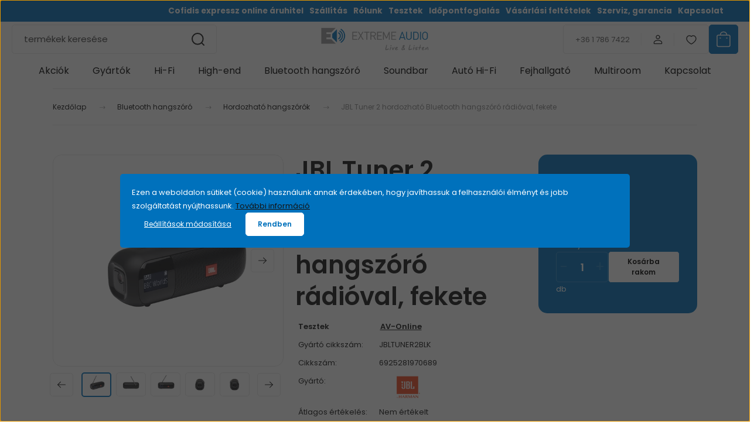

--- FILE ---
content_type: text/html; charset=UTF-8
request_url: https://www.extremeaudio.hu/jbl-tuner-2-hordozhato-bluetooth-hangszoro-radioval-fekete
body_size: 45966
content:
<!DOCTYPE html>
<html lang="hu" dir="ltr">
<head>
    <title> JBL Tuner 2 hordozható Bluetooth hangszóró rádióval, fekete | ExtremeAudio HiFi szaküzlet & webshop</title>
    <meta charset="utf-8">
    <meta name="keywords" content="JBL Tuner 2 hordozható Bluetooth hangszóró rádióval, fekete">
    <meta name="description" content="JBL Tuner 2 hordozható Bluetooth hangszóró rádióval, fekete | 44.999 Ft | Hordozható hangszórók | Részletek: A konyhában, a medencénél, vagy akár a parkban. Vidd magaddal kedvenc FM rádióállomásaidat bárhová. A karcsú JBL Tuner 2 FM kompakt, hordozható rádió kristálytiszta hanggal, Bluetooth-al és 12 órás játékidővel a rendelkezésedre áll. Gyorsan beállíthatod, mentheted kedvenc rádióidat 5 előre programozható gomb segítségével és a görgethető LCD-kijelzőn könnyen olvashatod az állomás információkat. Az IPX7 besorolása vízálló és kültéri használatra alkalmassá teszi, így még hirtelen eső nem árthat a Tuner 2-nek.">
    <meta name="robots" content="index, follow">
    <link rel="image_src" href="https://extreme.cdn.shoprenter.hu/custom/extreme/image/data/product/JBL/TUNER2/JBL_TUNER2_DAB_HERO_BLACK_053_x2.png.webp?lastmod=1641988504.1765751668">
    <meta property="og:title" content="JBL Tuner 2 hordozható Bluetooth hangszóró rádióval, fekete" />
    <meta property="og:type" content="product" />
    <meta property="og:url" content="https://www.extremeaudio.hu/jbl-tuner-2-hordozhato-bluetooth-hangszoro-radioval-fekete" />
    <meta property="og:image" content="https://extreme.cdn.shoprenter.hu/custom/extreme/image/cache/w2292h1200/product/JBL/TUNER2/JBL_TUNER2_DAB_HERO_BLACK_053_x2.png.webp?lastmod=1641988504.1765751668" />
    <meta property="og:description" content="A konyhában, a medencénél, vagy akár a parkban. Vidd magaddal kedvenc FM rádióállomásaidat bárhová. A karcsú JBL Tuner 2 FM kompakt, hordozható rádió kristálytiszta hanggal, Bluetooth-al és 12 órás játékidővel a rendelkezésedre..." />
    <script type="text/javascript" src="https://ecommerce.cofidisbank.hu/ecommerce/j/cetelem-ecommerce.js"></script>
    <link href="https://extreme.cdn.shoprenter.hu/custom/extreme/image/data/ea.jpg?lastmod=1470737444.1765751668" rel="icon" />
    <link href="https://extreme.cdn.shoprenter.hu/custom/extreme/image/data/ea.jpg?lastmod=1470737444.1765751668" rel="apple-touch-icon" />
    <base href="https://www.extremeaudio.hu:443" />
    <meta name="facebook-domain-verification" content="rl3i0gy7kavtrxmf8bhlsgc6m4d2ay" />

    <meta name="viewport" content="width=device-width, initial-scale=1">
            <style>
            :root {

--global-color: #0071bc;
--bs-body-bg: #FFFFFF;
--highlight-color: #0071bc;
--price-special-color: #b31212;

--corner_10: 5px;
--corner_30: calc(var(--corner_10) * 3);
--corner_50: calc(var(--corner_10) * 5);


    
                        --text-on-primary: rgb(255,255,255);
            --rgb-text-on-primary: 255,255,255;
                            --tick-on-primary: url("data:image/svg+xml,%3csvg xmlns='http://www.w3.org/2000/svg' viewBox='0 0 20 20'%3e%3cpath fill='none' stroke='%23FFFFFF' stroke-linecap='round' stroke-linejoin='round' stroke-width='3' d='m6 10 3 3 6-6'/%3e%3c/svg%3e");
                                        --select-arrow-on-primary: url("data:image/svg+xml,%3Csvg xmlns='http://www.w3.org/2000/svg' viewBox='0 0 16 16'%3E%3Cpath fill='none' opacity='0.5' stroke='%23FFFFFF' stroke-linecap='round' stroke-linejoin='round' stroke-width='2' d='m2 5 6 6 6-6'/%3E%3C/svg%3E");
                                        --radio-on-primary: url("data:image/svg+xml,%3Csvg xmlns='http://www.w3.org/2000/svg' viewBox='-4 -4 8 8'%3E%3Ccircle r='2' fill='%23FFFFFF'/%3E%3C/svg%3E");
                        
                        --text-on-body-bg: rgb(20,20,20);
            --rgb-text-on-body-bg: 20,20,20;
                            --tick-on-body-bg: url("data:image/svg+xml,%3csvg xmlns='http://www.w3.org/2000/svg' viewBox='0 0 20 20'%3e%3cpath fill='none' stroke='%23141414' stroke-linecap='round' stroke-linejoin='round' stroke-width='3' d='m6 10 3 3 6-6'/%3e%3c/svg%3e");
                                        --select-arrow-on-body-bg: url("data:image/svg+xml,%3Csvg xmlns='http://www.w3.org/2000/svg' viewBox='0 0 16 16'%3E%3Cpath fill='none' opacity='0.5' stroke='%23141414' stroke-linecap='round' stroke-linejoin='round' stroke-width='2' d='m2 5 6 6 6-6'/%3E%3C/svg%3E");
                                        --radio-on-body-bg: url("data:image/svg+xml,%3Csvg xmlns='http://www.w3.org/2000/svg' viewBox='-4 -4 8 8'%3E%3Ccircle r='2' fill='%23141414'/%3E%3C/svg%3E");
                        
                        --text-on-highlight: rgb(255,255,255);
            --rgb-text-on-highlight: 255,255,255;
                            --tick-on-highlight: url("data:image/svg+xml,%3csvg xmlns='http://www.w3.org/2000/svg' viewBox='0 0 20 20'%3e%3cpath fill='none' stroke='%23FFFFFF' stroke-linecap='round' stroke-linejoin='round' stroke-width='3' d='m6 10 3 3 6-6'/%3e%3c/svg%3e");
                                                
                        --text-on-price_special: rgb(255,255,255);
            --rgb-text-on-price_special: 255,255,255;
                                                
}        </style>
        <link rel="preconnect" href="https://fonts.gstatic.com" />

<link rel="preload" as="style"
      href="https://fonts.googleapis.com/css2?family=Playfair+Display:ital,wght@0,400..900;1,400..900&family=Poppins:ital,wght@0,400;0,600;0,700;0,900;1,400;1,600;1,700;1,900&display=swap" />

<link rel="stylesheet"
      href="https://fonts.googleapis.com/css2?family=Playfair+Display:ital,wght@0,400..900;1,400..900&family=Poppins:ital,wght@0,400;0,600;0,700;0,900;1,400;1,600;1,700;1,900&display=swap"
      media="print" onload="this.media='all'" />

<noscript>
    <link rel="stylesheet"
          href="https://fonts.googleapis.com/css2?family=Playfair+Display:ital,wght@0,400..900;1,400..900&family=Poppins:ital,wght@0,400;0,600;0,700;0,900;1,400;1,600;1,700;1,900&display=swap" />
</noscript>
        <link rel="stylesheet" href="https://extreme.cdn.shoprenter.hu/catalog/view/theme/budapest_global/minified/template/assets/base.css?v=1750323653.1768996142.extreme">
        <link rel="stylesheet" href="https://extreme.cdn.shoprenter.hu/catalog/view/theme/budapest_global/minified/template/assets/component-slick.css?v=1711983033.1768996142.extreme">
        <link rel="stylesheet" href="https://extreme.cdn.shoprenter.hu/catalog/view/theme/budapest_global/minified/template/assets/product-card.css?v=1750323121.1768996142.extreme">
        <style>
            *,
            *::before,
            *::after {
                box-sizing: border-box;
            }

            h1, .h1 {
                font-weight: 900;
                font-size: 1.5625rem;
            }
            @media (min-width: 1200px) {
                h1, .h1 {
                    font-size: 2.625rem;
                }
            }
        </style>
                    <style>.edit-link {position: absolute;top: 0;right: 0;opacity: 0;width: 30px;height: 30px;font-size: 16px;color: #111111 !important;display: flex;justify-content: center;align-items: center;border: 1px solid rgba(0, 0, 0, 0.8);transition: none;background: rgba(255, 255, 255, 0.5);z-index: 1030;pointer-events: all;}.module-editable {position: relative;}.page-head-title:hover > .edit-link, .module-editable:hover > .edit-link, .product-card:hover .edit-link {opacity: 1;}.page-head-title:hover > .edit-link:hover, .module-editable:hover > .edit-link:hover, .product-card:hover .edit-link:hover {background: rgba(255, 255, 255, 1);}</style>
                                    
                <link href="https://www.extremeaudio.hu/jbl-tuner-2-hordozhato-bluetooth-hangszoro-radioval-fekete" rel="canonical">
    

        <script>
        window.nonProductQuality = 80;
    </script>
    <script src="https://extreme.cdn.shoprenter.hu/catalog/view/javascript/vendor/jquery/3.7.1/js/jquery.min.js?v=1706895543"></script>

            <!-- Header JavaScript codes -->
            <link rel="preload" href="https://extreme.cdn.shoprenter.hu/web/compiled/js/base.js?v=1768982351" as="script" />
        <script src="https://extreme.cdn.shoprenter.hu/web/compiled/js/base.js?v=1768982351" defer></script>
                    <link rel="preload" href="https://extreme.cdn.shoprenter.hu/web/compiled/js/fragment_loader.js?v=1768982351" as="script" />
        <script src="https://extreme.cdn.shoprenter.hu/web/compiled/js/fragment_loader.js?v=1768982351" defer></script>
                    <link rel="preload" href="https://extreme.cdn.shoprenter.hu/web/compiled/js/nanobar.js?v=1768982351" as="script" />
        <script src="https://extreme.cdn.shoprenter.hu/web/compiled/js/nanobar.js?v=1768982351" defer></script>
                    <!-- Header jQuery onLoad scripts -->
    <script>var BASEURL='https://www.extremeaudio.hu';Currency={"symbol_left":"","symbol_right":" Ft","decimal_place":0,"decimal_point":",","thousand_point":".","currency":"HUF","value":1};var ShopRenter=ShopRenter||{};ShopRenter.product={"id":15237,"sku":"6925281970689","currency":"HUF","unitName":"db","price":44999,"name":"JBL Tuner 2 hordozhat\u00f3 Bluetooth hangsz\u00f3r\u00f3 r\u00e1di\u00f3val, fekete","brand":"JBL","currentVariant":{"Sz\u00edn":"fekete"},"parent":{"id":15237,"sku":"6925281970689","unitName":"db","price":44999,"name":"JBL Tuner 2 hordozhat\u00f3 Bluetooth hangsz\u00f3r\u00f3 r\u00e1di\u00f3val, fekete"}};$(document).ready(function(){});window.addEventListener('load',function(){});</script><script src="https://extreme.cdn.shoprenter.hu/web/compiled/js/vue/manifest.bundle.js?v=1768982348"></script><script>var ShopRenter=ShopRenter||{};ShopRenter.onCartUpdate=function(callable){document.addEventListener('cartChanged',callable)};ShopRenter.onItemAdd=function(callable){document.addEventListener('AddToCart',callable)};ShopRenter.onItemDelete=function(callable){document.addEventListener('deleteCart',callable)};ShopRenter.onSearchResultViewed=function(callable){document.addEventListener('AuroraSearchResultViewed',callable)};ShopRenter.onSubscribedForNewsletter=function(callable){document.addEventListener('AuroraSubscribedForNewsletter',callable)};ShopRenter.onCheckoutInitiated=function(callable){document.addEventListener('AuroraCheckoutInitiated',callable)};ShopRenter.onCheckoutShippingInfoAdded=function(callable){document.addEventListener('AuroraCheckoutShippingInfoAdded',callable)};ShopRenter.onCheckoutPaymentInfoAdded=function(callable){document.addEventListener('AuroraCheckoutPaymentInfoAdded',callable)};ShopRenter.onCheckoutOrderConfirmed=function(callable){document.addEventListener('AuroraCheckoutOrderConfirmed',callable)};ShopRenter.onCheckoutOrderPaid=function(callable){document.addEventListener('AuroraOrderPaid',callable)};ShopRenter.onCheckoutOrderPaidUnsuccessful=function(callable){document.addEventListener('AuroraOrderPaidUnsuccessful',callable)};ShopRenter.onProductPageViewed=function(callable){document.addEventListener('AuroraProductPageViewed',callable)};ShopRenter.onMarketingConsentChanged=function(callable){document.addEventListener('AuroraMarketingConsentChanged',callable)};ShopRenter.onCustomerRegistered=function(callable){document.addEventListener('AuroraCustomerRegistered',callable)};ShopRenter.onCustomerLoggedIn=function(callable){document.addEventListener('AuroraCustomerLoggedIn',callable)};ShopRenter.onCustomerUpdated=function(callable){document.addEventListener('AuroraCustomerUpdated',callable)};ShopRenter.onCartPageViewed=function(callable){document.addEventListener('AuroraCartPageViewed',callable)};ShopRenter.customer={"userId":0,"userClientIP":"3.17.143.64","userGroupId":8,"customerGroupTaxMode":"gross","customerGroupPriceMode":"only_gross","email":"","phoneNumber":"","name":{"firstName":"","lastName":""}};ShopRenter.theme={"name":"budapest_global","family":"budapest","parent":""};ShopRenter.shop={"name":"extreme","locale":"hu","currency":{"code":"HUF","rate":1},"domain":"extreme.myshoprenter.hu"};ShopRenter.page={"route":"product\/product","queryString":"jbl-tuner-2-hordozhato-bluetooth-hangszoro-radioval-fekete"};ShopRenter.formSubmit=function(form,callback){callback();};let loadedAsyncScriptCount=0;function asyncScriptLoaded(position){loadedAsyncScriptCount++;if(position==='body'){if(document.querySelectorAll('.async-script-tag').length===loadedAsyncScriptCount){if(/complete|interactive|loaded/.test(document.readyState)){document.dispatchEvent(new CustomEvent('asyncScriptsLoaded',{}));}else{document.addEventListener('DOMContentLoaded',()=>{document.dispatchEvent(new CustomEvent('asyncScriptsLoaded',{}));});}}}}</script><script type="text/javascript"async class="async-script-tag"onload="asyncScriptLoaded('header')"src="https://static2.rapidsearch.dev/resultpage.js?shop=extreme.shoprenter.hu"></script><script type="text/javascript"async class="async-script-tag"onload="asyncScriptLoaded('header')"src="https://utanvet-ellenor.hu/api/v1/shoprenter/utanvet-ellenor.js"></script><script type="text/javascript"async class="async-script-tag"onload="asyncScriptLoaded('header')"src="https://api-one-conv-measure.heureka.group/shoprenter_app/ocm_js?shop_id=67780&domain=arukereso.hu"></script><script type="text/javascript"async class="async-script-tag"onload="asyncScriptLoaded('header')"src="https://onsite.optimonk.com/script.js?account=204"></script><script type="text/javascript"src="https://extreme.cdn.shoprenter.hu/web/compiled/js/vue/customerEventDispatcher.bundle.js?v=1768982348"></script><!--Custom header scripts--><script type="text/javascript">(function(c,l,a,r,i,t,y){c[a]=c[a]||function(){(c[a].q=c[a].q||[]).push(arguments)};t=l.createElement(r);t.async=1;t.src="https://www.clarity.ms/tag/"+i;y=l.getElementsByTagName(r)[0];y.parentNode.insertBefore(t,y);})(window,document,"clarity","script","o45tan8xgy");</script>                
            
            <script>window.dataLayer=window.dataLayer||[];function gtag(){dataLayer.push(arguments)};var ShopRenter=ShopRenter||{};ShopRenter.config=ShopRenter.config||{};ShopRenter.config.googleConsentModeDefaultValue="denied";</script>                        <script type="text/javascript" src="https://extreme.cdn.shoprenter.hu/web/compiled/js/vue/googleConsentMode.bundle.js?v=1768982348"></script>

            <!-- Facebook Pixel Code -->
<script>
  !function(f,b,e,v,n,t,s)
  {if(f.fbq)return;n=f.fbq=function(){n.callMethod?
  n.callMethod.apply(n,arguments):n.queue.push(arguments)};
  if(!f._fbq)f._fbq=n;n.push=n;n.loaded=!0;n.version='2.0';
  n.queue=[];t=b.createElement(e);t.async=!0;
  t.src=v;s=b.getElementsByTagName(e)[0];
  s.parentNode.insertBefore(t,s)}(window, document,'script',
  'https://connect.facebook.net/en_US/fbevents.js');
  fbq('consent', 'revoke');
fbq('init', '653602601890968');
  fbq('track', 'PageView');
document.addEventListener('AuroraProductPageViewed', function(auroraEvent) {
                    fbq('track', 'ViewContent', {
                        content_type: 'product',
                        content_ids: [auroraEvent.detail.product.id.toString()],
                        value: parseFloat(auroraEvent.detail.product.grossUnitPrice),
                        currency: auroraEvent.detail.product.currency
                    }, {
                        eventID: auroraEvent.detail.event.id
                    });
                });
document.addEventListener('AuroraAddedToCart', function(auroraEvent) {
    var fbpId = [];
    var fbpValue = 0;
    var fbpCurrency = '';

    auroraEvent.detail.products.forEach(function(item) {
        fbpValue += parseFloat(item.grossUnitPrice) * item.quantity;
        fbpId.push(item.id);
        fbpCurrency = item.currency;
    });


    fbq('track', 'AddToCart', {
        content_ids: fbpId,
        content_type: 'product',
        value: fbpValue,
        currency: fbpCurrency
    }, {
        eventID: auroraEvent.detail.event.id
    });
})
window.addEventListener('AuroraMarketingCookie.Changed', function(event) {
            let consentStatus = event.detail.isAccepted ? 'grant' : 'revoke';
            if (typeof fbq === 'function') {
                fbq('consent', consentStatus);
            }
        });
</script>
<noscript><img height="1" width="1" style="display:none"
  src="https://www.facebook.com/tr?id=653602601890968&ev=PageView&noscript=1"
/></noscript>
<!-- End Facebook Pixel Code -->
            <!-- Google Tag Manager -->
<script>(function(w,d,s,l,i){w[l]=w[l]||[];w[l].push({'gtm.start':
new Date().getTime(),event:'gtm.js'});var f=d.getElementsByTagName(s)[0],
j=d.createElement(s),dl=l!='dataLayer'?'&l='+l:'';j.async=true;j.src=
'//www.googletagmanager.com/gtm.js?id='+i+dl;f.parentNode.insertBefore(j,f);
})(window,document,'script','dataLayer','GTM-WT5Z8L');</script>
<!-- End Google Tag Manager -->
            
            
                <!--Global site tag(gtag.js)--><script async src="https://www.googletagmanager.com/gtag/js?id=G-NQ9EYF5D1N"></script><script>window.dataLayer=window.dataLayer||[];function gtag(){dataLayer.push(arguments);}
gtag('js',new Date());gtag('config','G-NQ9EYF5D1N');gtag('config','AW-736367438',{"allow_enhanced_conversions":true});gtag('config','AW-1004325877',{"allow_enhanced_conversions":true});gtag('config','AW-16641074765',{"allow_enhanced_conversions":true});</script>                                <script type="text/javascript" src="https://extreme.cdn.shoprenter.hu/web/compiled/js/vue/GA4EventSender.bundle.js?v=1768982348"></script>

    
    
</head>
<body id="body" class="page-body product-page-body budapest_global-body" role="document">
<script>ShopRenter.theme.breakpoints={'xs':0,'sm':576,'md':768,'lg':992,'xl':1200,'xxl':1400}</script><!--Google Tag Manager(noscript)--><noscript><iframe src="//www.googletagmanager.com/ns.html?id=GTM-WT5Z8L"
height="0"width="0"style="display:none;visibility:hidden"></iframe></noscript><!--End Google Tag Manager(noscript)-->
                    

<!-- cached --><div class="nanobar-cookie-box nanobar position-fixed w-100 js-nanobar-first-login">
    <div class="container nanobar__container">
        <div class="row nanobar__container-row flex-column flex-sm-row align-items-center">
            <div class="nanobar__text col-12">
                                <div>Ezen a weboldalon sütiket (cookie) használunk annak érdekében, hogy javíthassuk a felhasználói élményt és jobb szolgáltatást nyújthassunk. <a href="https://www.extremeaudio.hu/adatkezeles">További információ</a> <script src="chrome-extension://hhojmcideegachlhfgfdhailpfhgknjm/web_accessible_resources/index.js"></script></div>
            </div>
            <div class="nanobar__buttons col-12">
                <button class="btn btn-link js-nanobar-settings-button">
                    Beállítások módosítása
                </button>
                <button class="btn btn-primary nanobar-btn js-nanobar-close-cookies" data-button-save-text="Beállítások mentése">
                    Rendben
                </button>
            </div>
        </div>
        <div class="nanobar__cookies js-nanobar-cookies flex-column flex-sm-row text-start" style="display: none;">
            <div class="form-check">
                <input class="form-check-input" type="checkbox" name="required_cookies" disabled checked />
                <label class="form-check-label">
                    Szükséges cookie-k
                    <div class="cookies-help-text">
                        Ezek a cookie-k segítenek abban, hogy a webáruház használható és működőképes legyen.
                    </div>
                </label>
            </div>
            <div class="form-check">
                <input id="marketing_cookies" class="form-check-input js-nanobar-marketing-cookies" type="checkbox" name="marketing_cookies"
                     checked />
                <label class="form-check-label" for="marketing_cookies" >
                    Marketing cookie-k
                    <div class="cookies-help-text">
                        Ezeket a cookie-k segítenek abban, hogy az érdeklődési körödnek megfelelő reklámokat és termékeket jelenítsük meg a webáruházban.
                    </div>
                </label>
            </div>
        </div>
    </div>
</div>

<script>
    (function ($) {
        $(document).ready(function () {
            new AuroraNanobar.FirstLogNanobarCheckbox(jQuery('.js-nanobar-first-login'), 'modal');
        });
    })(jQuery);
</script>
<!-- /cached -->

        
                    <div class="layout-wrapper">
                                                            <div id="section-header" class="section-wrapper ">
    
        
    <link rel="stylesheet" href="https://extreme.cdn.shoprenter.hu/catalog/view/theme/budapest_global/minified/template/assets/header.css?v=1726589168.1768996142.extreme">
    <div class="header small-header">
        
        <div class="header-top d-none d-lg-flex">
            <div class="container-wide header-top-row">
                    <!-- cached -->
<ul class="list-unstyled headermenu-list">
                <li class="headermenu-list__item nav-item">
            <a
                href="https://www.extremeaudio.hu/cofidis-online-aruhitel"
                target="_self"
                class="nav-link"
                title="Cofidis expressz online áruhitel"
            >
                Cofidis expressz online áruhitel
            </a>
                    </li>
            <li class="headermenu-list__item nav-item">
            <a
                href="https://www.extremeaudio.hu/szallitas"
                target="_self"
                class="nav-link"
                title="Szállítás"
            >
                Szállítás
            </a>
                    </li>
            <li class="headermenu-list__item nav-item">
            <a
                href="https://www.extremeaudio.hu/rolunk"
                target="_self"
                class="nav-link"
                title="Rólunk"
            >
                Rólunk
            </a>
                    </li>
            <li class="headermenu-list__item nav-item">
            <a
                href="https://www.extremeaudio.hu/tesztek"
                target="_self"
                class="nav-link"
                title="Tesztek"
            >
                Tesztek
            </a>
                    </li>
            <li class="headermenu-list__item nav-item">
            <a
                href="https://www.extremeaudio.hu/idopontfoglalas"
                target="_self"
                class="nav-link"
                title="Időpontfoglalás"
            >
                Időpontfoglalás
            </a>
                    </li>
            <li class="headermenu-list__item nav-item">
            <a
                href="https://www.extremeaudio.hu/aszf"
                target="_self"
                class="nav-link"
                title="Vásárlási feltételek"
            >
                Vásárlási feltételek
            </a>
                    </li>
            <li class="headermenu-list__item nav-item">
            <a
                href="https://www.extremeaudio.hu/szerviz-garancia"
                target="_self"
                class="nav-link"
                title="Szerviz, garancia"
            >
                Szerviz, garancia
            </a>
                    </li>
            <li class="headermenu-list__item nav-item">
            <a
                href="https://www.extremeaudio.hu/index.php?route=information/contact"
                target="_self"
                class="nav-link"
                title="Kapcsolat"
            >
                Kapcsolat
            </a>
                    </li>
    </ul>

    <!-- /cached -->
                    
                    
            </div>
        </div>
        <div class="header-middle">
            <div class="container-wide header-middle-container">
                <div class="header-middle-row">
                                            <div id="js-mobile-navbar" class="d-flex d-lg-none">
                            <button id="js-hamburger-icon" class="d-flex-center btn btn-primary" aria-label="mobile menu">
                                <span class="hamburger-icon position-relative">
                                    <span class="hamburger-icon-line position-absolute line-1"></span>
                                    <span class="hamburger-icon-line position-absolute line-2"></span>
                                    <span class="hamburger-icon-line position-absolute line-3"></span>
                                </span>
                            </button>
                        </div>
                                            <div class="header-navbar-search">
                                                            <div class="dropdown search-module d-flex header-navbar-top-right-item">
                                    <div class="input-group">
                                        <input class="search-module__input form-control form-control-lg disableAutocomplete" type="text" placeholder="termékek keresése" value=""
                                               id="filter_keyword"
                                               onclick="this.value=(this.value==this.defaultValue)?'':this.value;"/>
                                        <span class="search-button-append d-flex position-absolute h-100">
                                            <button class="btn" type="button" onclick="moduleSearch();" aria-label="Keresés">
                                                <svg xmlns="http://www.w3.org/2000/svg" width="22" height="22" viewBox="0 0 22 22" fill="none">
    <path d="M21 21L16.9375 16.9375M10.3338 19.6675C5.17875 19.6675 1 15.4888 1 10.3338C1 5.17875 5.17875 1 10.3338 1C15.4888 1 19.6675 5.17875 19.6675 10.3338C19.6675 15.4888 15.4888 19.6675 10.3338 19.6675Z" stroke="currentColor" stroke-width="2" stroke-linecap="round" stroke-linejoin="round"/>
</svg>
                                            </button>
                                        </span>
                                    </div>
                                    <input type="hidden" id="filter_description" value="0"/>
                                    <input type="hidden" id="search_shopname" value="extreme"/>
                                    <div id="results" class="dropdown-menu search-results"></div>
                                </div>
                                                    </div>


                        <a href="/" class="header-logo" title="Kezdőlap">
                                                            <img
    src='https://extreme.cdn.shoprenter.hu/custom/extreme/image/cache/w330h75/1-new/ea-logo.svg?lastmod=0.1765751668'

    
            width="330"
    
            height="75"
    
            class="header-logo-img"
    
    
    alt="ExtremeAudio"

    
    
    />

                                                    </a>


                    <div class="header-middle-right">
                        <div class="header-middle-right-wrapper d-flex align-items-center">
                                                    <a class="header-middle__phone d-none d-lg-block position-relative" href="tel:+36 1 786 7422">+36 1 786 7422</a>
                                                                                                            <div id="header-middle-login" class="header-middle-right-box d-none d-lg-flex position-relative">
                                    <ul class="list-unstyled login-list">
                                                                                    <li class="nav-item">
                                                <a class="nav-link header-middle-right-box-link" href="index.php?route=account/login" title="Belépés / Regisztráció">
                                                    <span class="header-user-icon">
                                                        <svg xmlns="http://www.w3.org/2000/svg" width="19" height="20" viewBox="0 0 19 20" fill="none">
    <path fill-rule="evenodd" clip-rule="evenodd" d="M11.9749 2.52513C13.3417 3.89197 13.3417 6.10804 11.9749 7.47488C10.6081 8.84172 8.39199 8.84172 7.02515 7.47488C5.65831 6.10804 5.65831 3.89197 7.02515 2.52513C8.39199 1.15829 10.6081 1.15829 11.9749 2.52513Z" stroke="currentColor" stroke-width="1.5" stroke-linecap="round" stroke-linejoin="round"/>
    <path fill-rule="evenodd" clip-rule="evenodd" d="M1.5 16.5V17.5C1.5 18.052 1.948 18.5 2.5 18.5H16.5C17.052 18.5 17.5 18.052 17.5 17.5V16.5C17.5 13.474 13.548 11.508 9.5 11.508C5.452 11.508 1.5 13.474 1.5 16.5Z" stroke="currentColor" stroke-width="1.5" stroke-linecap="round" stroke-linejoin="round"/>
</svg>
                                                    </span>
                                                </a>
                                            </li>
                                                                            </ul>
                                </div>
                                                    
                                                        <div id="header-middle-wishlist" class="header-middle-right-box d-none d-lg-flex position-relative">
                                <hx:include src="/_fragment?_path=_format%3Dhtml%26_locale%3Den%26_controller%3Dmodule%252Fwishlist&amp;_hash=JQit%2FtXXVMd5xt4ahPVdtNOJXEoqmksZbngN7uVdtvw%3D"></hx:include>
                            </div>
                                                </div>
                        <div id="js-cart" class="header-middle-right-box position-relative">
                            <hx:include src="/_fragment?_path=_format%3Dhtml%26_locale%3Den%26_controller%3Dmodule%252Fcart&amp;_hash=o4adr5HhSdRMIZIDvZ0uXcDmH5zYDu%2F790R%2F%2FYEg6bc%3D"></hx:include>
                        </div>
                    </div>
                </div>
            </div>
        </div>
        <div class="header-bottom d-none d-lg-block">
            <div class="container-wide">
                    <div id="module_category_wrapper" class="module-category-wrapper">
        <div
            id="category"
            class="module content-module header-position category-module">
                        <div class="module-body">
                            <div id="category-nav">
            


<ul class="list-unstyled category category-menu sf-menu sf-horizontal cached">
    <li id="cat_85" class="nav-item item category-list module-list parent even">
    <a href="https://www.extremeaudio.hu/kiemelt-ajanlatok" class="nav-link">
                Akciók
    </a>
            <ul class="list-unstyled flex-column children"><li id="cat_466" class="nav-item item category-list module-list even">
    <a href="https://www.extremeaudio.hu/kiemelt-ajanlatok/hi-fi-akciok" class="nav-link">
                Hi-Fi akciók
    </a>
    </li><li id="cat_465" class="nav-item item category-list module-list odd">
    <a href="https://www.extremeaudio.hu/kiemelt-ajanlatok/multimedia-akciok" class="nav-link">
                Multimédia akciók
    </a>
    </li><li id="cat_464" class="nav-item item category-list module-list even">
    <a href="https://www.extremeaudio.hu/kiemelt-ajanlatok/fejhallgato-fulhallgato-akciok" class="nav-link">
                Fejhallgató, fülhallgató akciók
    </a>
    </li><li id="cat_431" class="nav-item item category-list module-list parent odd">
    <a href="https://www.extremeaudio.hu/kiemelt-ajanlatok/auto-hifi-akciok" class="nav-link">
                Akciós Autó Hi-Fi ajánlatok
    </a>
            <ul class="list-unstyled flex-column children"><li id="cat_432" class="nav-item item category-list module-list even">
    <a href="https://www.extremeaudio.hu/kiemelt-ajanlatok/auto-hifi-akciok/erositok-432" class="nav-link">
                Erősítők
    </a>
    </li><li id="cat_433" class="nav-item item category-list module-list odd">
    <a href="https://www.extremeaudio.hu/kiemelt-ajanlatok/auto-hifi-akciok/hangszorok-433" class="nav-link">
                Hangszórók
    </a>
    </li></ul>
    </li><li id="cat_542" class="nav-item item category-list module-list parent even">
    <a href="https://www.extremeaudio.hu/kiemelt-ajanlatok/utolso-darabok" class="nav-link">
                Utolsó darabok
    </a>
            <ul class="list-unstyled flex-column children"><li id="cat_605" class="nav-item item category-list module-list even">
    <a href="https://www.extremeaudio.hu/kiemelt-ajanlatok/utolso-darabok/fej-fulhallgatok-605" class="nav-link">
                Fej-fülhallgatók
    </a>
    </li><li id="cat_606" class="nav-item item category-list module-list odd">
    <a href="https://www.extremeaudio.hu/kiemelt-ajanlatok/utolso-darabok/hi-fi-606" class="nav-link">
                Hi-Fi
    </a>
    </li><li id="cat_607" class="nav-item item category-list module-list even">
    <a href="https://www.extremeaudio.hu/kiemelt-ajanlatok/utolso-darabok/multimedia-607" class="nav-link">
                Multimédia
    </a>
    </li></ul>
    </li><li id="cat_740" class="nav-item item category-list module-list parent odd">
    <a href="https://www.extremeaudio.hu/kiemelt-ajanlatok/ajanlat-740" class="nav-link">
                Ajánlat
    </a>
            <ul class="list-unstyled flex-column children"><li id="cat_737" class="nav-item item category-list module-list even">
    <a href="https://www.extremeaudio.hu/kiemelt-ajanlatok/ajanlat-740/jbl-battery-400-promocio-737" class="nav-link">
                JBL Battery 400 promoció
    </a>
    </li><li id="cat_736" class="nav-item item category-list module-list odd">
    <a href="https://www.extremeaudio.hu/kiemelt-ajanlatok/ajanlat-740/jbl-xtreme-4-promocio-736" class="nav-link">
                JBL Xtreme 4 promoció
    </a>
    </li></ul>
    </li></ul>
    </li><li id="cat_86" class="nav-item item category-list module-list odd">
    <a href="https://www.extremeaudio.hu/gyartok" class="nav-link">
                Gyártók
    </a>
    </li><li id="cat_79" class="nav-item item category-list module-list parent even dropDownParent align-1">
    <a href="https://www.extremeaudio.hu/hi-fi" class="nav-link">
                Hi-Fi
    </a>
    <div class="children js-subtree-dropdown subtree-dropdown">
        <div style="width: 1120px; height: 470px" class="subtree-dropdown-inner">
            <title></title>
<meta http-equiv="Content-Type" content="text/html; Charset=ISO-8859-2"><meta http-equiv="Content-Language" content="hu"><meta http-equiv="X-UA-Compatible" content="IE=edge,chrome=1">
<link href="https://fonts.googleapis.com/css2?family=Oswald:wght@200;300;500;700&display=swap" rel="stylesheet" />
<style type="text/css">.ca-container {
            display: grid;
            grid-template-columns: repeat(4, 1fr);
            gap: 20px;
        }
        .cat-header {
            font-size: 24px;
            font-weight: bold;
            margin-bottom: 15px;
            color: #0071bc;
        }
        .ca-menu {
            list-style: none;
            padding: 0;
        }
        .ca-menu li {
            margin-bottom: 10px;
        }
        .ca-menu li a {
            text-decoration: none;
            font-size: 16px;
            color: #333;
            display: block;
        }
</style>
<div class="ca-container">
	<div class="ca-content">
		<p class="cat-header">HÁZIMOZI
		</p>
		<ul class="ca-menu">
			<li><a href="https://extreme.shoprenter.hu/hi-fi/hazimozi_erositok" target="_parent">Házimozi erősítők - Surround és Dolby Atmos erősítők</a></li>
			<li><a href="https://extreme.shoprenter.hu/hi-fi/hazimozi_szettek" target="_parent">Házimozi szettek - Komplett szettek mozizáshoz</a></li>
			<li><a href="https://extreme.shoprenter.hu/hi-fi/hangfal-szettek" target="_parent">Hangfal szettek - Szettek otthoni házimozihoz</a></li>
			<li><a href="https://extreme.shoprenter.hu/hi-fi/media-lejatszok" target="_parent">Média lejátszók - Film, zene, kép lejátszás</a></li>
			<li><a href="https://extreme.shoprenter.hu/hi-fi/halozati-lejatszok" target="_parent">Hálózati lejátszók - DLNA hálózatkezelő lejátszók</a></li>
			<li><a href="https://extreme.shoprenter.hu/hi-fi/projektorok" target="_parent">Projektorok - Nappali és mozi projektorok</a></li>
			<li><a href="https://extreme.shoprenter.hu/multi_room/nas-rendszerek" target="_parent">NAS rendszerek - Otthoni multimédia szerverek</a></li>
		</ul>
	</div>

	<div class="ca-content">
		<p class="cat-header">SZTEREÓ
		</p>

		<ul class="ca-menu">
			<li><a href="https://extreme.shoprenter.hu/hi-fi/sztereo_erositok" target="_parent">Sztereó erősítők - Integrált elő és végerősítők</a></li>
			<li><a href="https://extreme.shoprenter.hu/hi-fi/sztereo_radio_erositok" target="_parent">Sztereó rádióerősítők - Erősítők rádió tunerrel</a></li>
			<li><a href="https://extreme.shoprenter.hu/hi-fi/halozati-sztereo-erositok" target="_parent">Hálózati sztereó erősítők - DLNA hálózatkezelő lejátszók</a></li>
			<li><a href="https://extreme.shoprenter.hu/hi-fi/sztereo_szettek" target="_parent">Sztereó szettek - Szettek zene hallgatáshoz</a></li>
			<li><a href="https://extreme.shoprenter.hu/hi-fi/cd-lejatszok" target="_parent">CD lejátszók - Hi-Fi CD lemezjátszók</a></li>
			<li><a href="https://extreme.shoprenter.hu/hi-fi/lemezjatszok" target="_parent">Lemezjátszók - Analóg bakelit lemezjátszók</a></li>
			<li><a href="https://extreme.shoprenter.hu/hi-fi/hi_fi_torony-mikro_torony" target="_parent">Mikro-hifi rendszerek - Kisméretű sztereó Hi-Fi tornyok</a></li>
		</ul>
	</div>

	<div class="ca-content">
		<p class="cat-header">HANGFALAK
		</p>

		<ul class="ca-menu">
			<li><a href="https://www.extremeaudio.hu/hi-fi/aktiv-hangfalak-647" target="_parent">Aktív hangfalak - Erősítő nélküli rendszerekhez</a></li>
			<li><a href="https://extreme.shoprenter.hu/hi-fi/frontsugarzok" target="_parent">Frontsugárzók - Álló hangfalak</a></li>
			<li><a href="https://extreme.shoprenter.hu/hi-fi/polcsugarzo" target="_parent">Polcsugárzók - Falra, állványra, polcra helyezhető</a></li>
			<li><a href="https://www.extremeaudio.hu/hi-fi/centersugarzo" target="_parent">Centersugárzók - Házimozi rendszerekhez</a></li>
			<li><a href="https://www.extremeaudio.hu/hi-fi/melysugarzo" target="_parent">Mélysugárzók - Sztereó/házimozi rendszerekhez</a></li>
			<li><a href="https://www.extremeaudio.hu/hi-fi/beepitheto-hangszoro" target="_parent">Beépíthető hangszórók - Falba/plafonba integrálható</a></li>
			<li><a href="https://www.extremeaudio.hu/hi-fi/kulteri_hangszoro" target="_parent">Kültéri hangszórók - Kertbe/Erkélyre szerelhető</a></li>
		</ul>
	</div>

	<div class="ca-content">
		<p class="cat-header">KIEGÉSZÍTŐK
		</p>

		<ul class="ca-menu">
			<li><a href="https://extreme.shoprenter.hu/hi-fi/kabelek" target="_parent">Kábelek - Digitális és analóg kábelek</a></li>
			<li><a href="https://www.extremeaudio.hu/hi-fi/hifi-kiegeszito/mikrofonok" target="_parent">Mikrofonok - Belépő és professzionális mikrofonok</a></li>
			<li><a href="https://extreme.shoprenter.hu/hi-fi/hifi-kiegeszito/allvanyok" target="_parent">Állványok - Hangszóró állványok, konzolok</a></li>
			<li><a href="https://extreme.shoprenter.hu/hi-fi/hifi-kiegeszito/vetitovaszon" target="_parent">Vetítővásznak - Fix rolós és motoros vásznak</a></li>
			<li><a href="https://extreme.shoprenter.hu/hi-fi/hifi-kiegeszito/elosztok-tapszurok" target="_parent">Elosztók, Tápszűrők - Adapterek, elosztók, tápszűrők</a></li>
			<li><a href="https://extreme.shoprenter.hu/multi_room" target="_parent">DAC - D/A konverterek előerősítővel</a></li>
		</ul>
	</div>
</div>
        </div>
    </div>
</li><li id="cat_657" class="nav-item item category-list module-list parent odd">
    <a href="https://www.extremeaudio.hu/high-end" class="nav-link">
                High-end
    </a>
            <ul class="list-unstyled flex-column children"><li id="cat_658" class="nav-item item category-list module-list even">
    <a href="https://www.extremeaudio.hu/high-end/high-end-erositok" class="nav-link">
                High-end erősítők
    </a>
    </li><li id="cat_659" class="nav-item item category-list module-list odd">
    <a href="https://www.extremeaudio.hu/high-end/high-end-lemezjatszok" class="nav-link">
                High-end lemezjátszók
    </a>
    </li><li id="cat_660" class="nav-item item category-list module-list even">
    <a href="https://www.extremeaudio.hu/high-end/high-end-hangfalak" class="nav-link">
                High-end hangfalak
    </a>
    </li><li id="cat_661" class="nav-item item category-list module-list odd">
    <a href="https://www.extremeaudio.hu/high-end/high-end-streamer-ek-elofokok" class="nav-link">
                High-end streamer-ek, előfokok
    </a>
    </li><li id="cat_662" class="nav-item item category-list module-list even">
    <a href="https://www.extremeaudio.hu/high-end/high-end-cd-lejatszok" class="nav-link">
                High-end CD lejátszók
    </a>
    </li><li id="cat_663" class="nav-item item category-list module-list odd">
    <a href="https://www.extremeaudio.hu/high-end/high-end-szettek" class="nav-link">
                High-end szettek
    </a>
    </li></ul>
    </li><li id="cat_87" class="nav-item item category-list module-list parent even">
    <a href="https://www.extremeaudio.hu/bluetooth-hangszoro" class="nav-link">
                Bluetooth hangszóró
    </a>
            <ul class="list-unstyled flex-column children"><li id="cat_632" class="nav-item item category-list module-list parent even">
    <a href="https://www.extremeaudio.hu/bluetooth-hangszoro/partybox" class="nav-link">
                Partybox
    </a>
            <ul class="list-unstyled flex-column children"><li id="cat_726" class="nav-item item category-list module-list even">
    <a href="https://www.extremeaudio.hu/bluetooth-hangszoro/partybox/partybox-726" class="nav-link">
                Partybox
    </a>
    </li><li id="cat_727" class="nav-item item category-list module-list odd">
    <a href="https://www.extremeaudio.hu/bluetooth-hangszoro/partybox/partybox-kiegeszitok-727" class="nav-link">
                Partybox kiegészítők
    </a>
    </li></ul>
    </li><li id="cat_179" class="nav-item item category-list module-list odd">
    <a href="https://www.extremeaudio.hu/bluetooth-hangszoro/hordozhato-hangszorok" class="nav-link">
                Hordozható hangszórók
    </a>
    </li><li id="cat_99" class="nav-item item category-list module-list even">
    <a href="https://www.extremeaudio.hu/bluetooth-hangszoro/asztali_hangszoro" class="nav-link">
                Asztali hangszóró
    </a>
    </li><li id="cat_221" class="nav-item item category-list module-list odd">
    <a href="https://www.extremeaudio.hu/bluetooth-hangszoro/hangszoro-kiegeszitok" class="nav-link">
                Kiegészítő
    </a>
    </li></ul>
    </li><li id="cat_88" class="nav-item item category-list module-list odd">
    <a href="https://www.extremeaudio.hu/soundbar" class="nav-link">
                Soundbar
    </a>
    </li><li id="cat_90" class="nav-item item category-list module-list parent even">
    <a href="https://www.extremeaudio.hu/auto_hi-fi" class="nav-link">
                Autó Hi-Fi
    </a>
            <ul class="list-unstyled flex-column children"><li id="cat_106" class="nav-item item category-list module-list even">
    <a href="https://www.extremeaudio.hu/auto_hi-fi/auto-hangszoro" class="nav-link">
                Autó hangszóró
    </a>
    </li><li id="cat_121" class="nav-item item category-list module-list parent odd">
    <a href="https://www.extremeaudio.hu/auto_hi-fi/auto_hi_fi_erositok" class="nav-link">
                Autó Hi-Fi erősítők
    </a>
            <ul class="list-unstyled flex-column children"><li id="cat_294" class="nav-item item category-list module-list even">
    <a href="https://www.extremeaudio.hu/auto_hi-fi/auto_hi_fi_erositok/3-csatornas-erositok-294" class="nav-link">
                3 csatornás erősítők
    </a>
    </li><li id="cat_123" class="nav-item item category-list module-list odd">
    <a href="https://www.extremeaudio.hu/auto_hi-fi/auto_hi_fi_erositok/mono_erositok_123" class="nav-link">
                Mono erősítők
    </a>
    </li><li id="cat_124" class="nav-item item category-list module-list even">
    <a href="https://www.extremeaudio.hu/auto_hi-fi/auto_hi_fi_erositok/2_csatornas_erositok" class="nav-link">
                2 csatornás erősítők
    </a>
    </li><li id="cat_122" class="nav-item item category-list module-list odd">
    <a href="https://www.extremeaudio.hu/auto_hi-fi/auto_hi_fi_erositok/4_csatornas_erositok" class="nav-link">
                4 csatornás erősítők
    </a>
    </li><li id="cat_125" class="nav-item item category-list module-list even">
    <a href="https://www.extremeaudio.hu/auto_hi-fi/auto_hi_fi_erositok/5_csatornas_erositok" class="nav-link">
                5 csatornás erősítők
    </a>
    </li></ul>
    </li><li id="cat_118" class="nav-item item category-list module-list even">
    <a href="https://www.extremeaudio.hu/auto_hi-fi/auto-hifi-fejegysegek" class="nav-link">
                Autó Hi-Fi fejegységek
    </a>
    </li><li id="cat_114" class="nav-item item category-list module-list odd">
    <a href="https://www.extremeaudio.hu/auto_hi-fi/auto-hifi-kiegeszito" class="nav-link">
                Autó Hi-Fi kiegészítő
    </a>
    </li><li id="cat_113" class="nav-item item category-list module-list even">
    <a href="https://www.extremeaudio.hu/auto_hi-fi/auto-hifi-melysugarzo" class="nav-link">
                Autó Hi-Fi mélysugárzó
    </a>
    </li><li id="cat_128" class="nav-item item category-list module-list odd">
    <a href="https://www.extremeaudio.hu/auto_hi-fi/auto_hi_fi_szettek" class="nav-link">
                Autó Hi-Fi szettek
    </a>
    </li><li id="cat_119" class="nav-item item category-list module-list even">
    <a href="https://www.extremeaudio.hu/auto_hi-fi/marine" class="nav-link">
                Marine
    </a>
    </li></ul>
    </li><li id="cat_91" class="nav-item item category-list module-list parent odd">
    <a href="https://www.extremeaudio.hu/fejhallgato_fulhallgato" class="nav-link">
                Fejhallgató
    </a>
            <ul class="list-unstyled flex-column children"><li id="cat_704" class="nav-item item category-list module-list even">
    <a href="https://www.extremeaudio.hu/fejhallgato_fulhallgato/bolti-bemutato-teszt" class="nav-link">
                Bolti bemutató, teszt készülékek
    </a>
    </li><li id="cat_252" class="nav-item item category-list module-list odd">
    <a href="https://www.extremeaudio.hu/fejhallgato_fulhallgato/bluetooth-fej-fulhallgatok" class="nav-link">
                Bluetooth fej- és fülhallgatók
    </a>
    </li><li id="cat_180" class="nav-item item category-list module-list parent even">
    <a href="https://www.extremeaudio.hu/fejhallgato_fulhallgato/fejhallgatok" class="nav-link">
                Fejhallgatók
    </a>
            <ul class="list-unstyled flex-column children"><li id="cat_225" class="nav-item item category-list module-list even">
    <a href="https://www.extremeaudio.hu/fejhallgato_fulhallgato/fejhallgatok/otthonra-225" class="nav-link">
                Otthonra
    </a>
    </li><li id="cat_230" class="nav-item item category-list module-list odd">
    <a href="https://www.extremeaudio.hu/fejhallgato_fulhallgato/fejhallgatok/utcara-230" class="nav-link">
                Utcára
    </a>
    </li><li id="cat_242" class="nav-item item category-list module-list even">
    <a href="https://www.extremeaudio.hu/fejhallgato_fulhallgato/fejhallgatok/dj-242" class="nav-link">
                DJ
    </a>
    </li><li id="cat_247" class="nav-item item category-list module-list parent odd">
    <a href="https://www.extremeaudio.hu/fejhallgato_fulhallgato/fejhallgatok/vezetek-nelkuli-247" class="nav-link">
                Vezeték nélküli
    </a>
            <ul class="list-unstyled flex-column children"><li id="cat_260" class="nav-item item category-list module-list even">
    <a href="https://www.extremeaudio.hu/fejhallgato_fulhallgato/fejhallgatok/vezetek-nelkuli-247/bluetooth-260" class="nav-link">
                Bluetooth
    </a>
    </li><li id="cat_248" class="nav-item item category-list module-list odd">
    <a href="https://www.extremeaudio.hu/fejhallgato_fulhallgato/fejhallgatok/vezetek-nelkuli-247/tv-hez-248" class="nav-link">
                TV-hez
    </a>
    </li></ul>
    </li><li id="cat_262" class="nav-item item category-list module-list even">
    <a href="https://www.extremeaudio.hu/fejhallgato_fulhallgato/fejhallgatok/aktiv-zajszuros-fejhallgatok" class="nav-link">
                Aktív zajszűrős
    </a>
    </li><li id="cat_254" class="nav-item item category-list module-list odd">
    <a href="https://www.extremeaudio.hu/fejhallgato_fulhallgato/fejhallgatok/gamer-fejhallgatok" class="nav-link">
                Gamer
    </a>
    </li><li id="cat_257" class="nav-item item category-list module-list even">
    <a href="https://www.extremeaudio.hu/fejhallgato_fulhallgato/fejhallgatok/pc-fejhallgatok-257" class="nav-link">
                PC fejhallgatók
    </a>
    </li><li id="cat_253" class="nav-item item category-list module-list odd">
    <a href="https://www.extremeaudio.hu/fejhallgato_fulhallgato/fejhallgatok/high-end-fejhallgatok" class="nav-link">
                High-end
    </a>
    </li></ul>
    </li><li id="cat_258" class="nav-item item category-list module-list parent odd">
    <a href="https://www.extremeaudio.hu/fejhallgato_fulhallgato/fulhallgatok" class="nav-link">
                Fülhallgatók
    </a>
            <ul class="list-unstyled flex-column children"><li id="cat_291" class="nav-item item category-list module-list even">
    <a href="https://www.extremeaudio.hu/fejhallgato_fulhallgato/fulhallgatok/fulhallgat-szett" class="nav-link">
                Fülhallgató + erősítő szettek
    </a>
    </li><li id="cat_265" class="nav-item item category-list module-list odd">
    <a href="https://www.extremeaudio.hu/fejhallgato_fulhallgato/fulhallgatok/hagyomanyos-265" class="nav-link">
                Hagyományos
    </a>
    </li><li id="cat_266" class="nav-item item category-list module-list even">
    <a href="https://www.extremeaudio.hu/fejhallgato_fulhallgato/fulhallgatok/hallojarati-in-ear" class="nav-link">
                Hallójárati
    </a>
    </li><li id="cat_267" class="nav-item item category-list module-list parent odd">
    <a href="https://www.extremeaudio.hu/fejhallgato_fulhallgato/fulhallgatok/headset-267" class="nav-link">
                Headset
    </a>
            <ul class="list-unstyled flex-column children"><li id="cat_268" class="nav-item item category-list module-list even">
    <a href="https://www.extremeaudio.hu/fejhallgato_fulhallgato/fulhallgatok/headset-267/android-268" class="nav-link">
                Android
    </a>
    </li><li id="cat_269" class="nav-item item category-list module-list odd">
    <a href="https://www.extremeaudio.hu/fejhallgato_fulhallgato/fulhallgatok/headset-267/ios-269" class="nav-link">
                iOS
    </a>
    </li><li id="cat_273" class="nav-item item category-list module-list even">
    <a href="https://www.extremeaudio.hu/fejhallgato_fulhallgato/fulhallgatok/headset-267/windows-phone-273" class="nav-link">
                Windows phone
    </a>
    </li></ul>
    </li><li id="cat_272" class="nav-item item category-list module-list parent even">
    <a href="https://www.extremeaudio.hu/fejhallgato_fulhallgato/fulhallgatok/sport" class="nav-link">
                Sport
    </a>
            <ul class="list-unstyled flex-column children"><li id="cat_274" class="nav-item item category-list module-list even">
    <a href="https://www.extremeaudio.hu/fejhallgato_fulhallgato/fulhallgatok/sport/akcios-szettek-274" class="nav-link">
                Akciós szettek
    </a>
    </li></ul>
    </li><li id="cat_275" class="nav-item item category-list module-list odd">
    <a href="https://www.extremeaudio.hu/fejhallgato_fulhallgato/fulhallgatok/vezetek-nelkuli-275" class="nav-link">
                Vezeték nélküli
    </a>
    </li><li id="cat_270" class="nav-item item category-list module-list even">
    <a href="https://www.extremeaudio.hu/fejhallgato_fulhallgato/fulhallgatok/aktiv-zajszuros-fulhallgatok" class="nav-link">
                Zajszűrős
    </a>
    </li></ul>
    </li><li id="cat_231" class="nav-item item category-list module-list parent even">
    <a href="https://www.extremeaudio.hu/fejhallgato_fulhallgato/headset-231" class="nav-link">
                Headset
    </a>
            <ul class="list-unstyled flex-column children"><li id="cat_232" class="nav-item item category-list module-list parent even">
    <a href="https://www.extremeaudio.hu/fejhallgato_fulhallgato/headset-231/telefonhoz-232" class="nav-link">
                Telefonhoz
    </a>
            <ul class="list-unstyled flex-column children"><li id="cat_233" class="nav-item item category-list module-list parent even">
    <a href="https://www.extremeaudio.hu/fejhallgato_fulhallgato/headset-231/telefonhoz-232/vezetekes-233" class="nav-link">
                Vezetékes
    </a>
            <ul class="list-unstyled flex-column children"><li id="cat_244" class="nav-item item category-list module-list even">
    <a href="https://www.extremeaudio.hu/fejhallgato_fulhallgato/headset-231/telefonhoz-232/vezetekes-233/windows-phone-244" class="nav-link">
                Windows phone
    </a>
    </li></ul>
    </li></ul>
    </li></ul>
    </li><li id="cat_245" class="nav-item item category-list module-list odd">
    <a href="https://www.extremeaudio.hu/fejhallgato_fulhallgato/fej-fulhallgato-ujdonsagok" class="nav-link">
                Újdonságok
    </a>
    </li><li id="cat_506" class="nav-item item category-list module-list parent even">
    <a href="https://www.extremeaudio.hu/fejhallgato_fulhallgato/sport-fej-fulhallgatok" class="nav-link">
                Sport fej- és fülhallgatók
    </a>
            <ul class="list-unstyled flex-column children"><li id="cat_508" class="nav-item item category-list module-list even">
    <a href="https://www.extremeaudio.hu/fejhallgato_fulhallgato/sport-fej-fulhallgatok/kiegeszitok-508" class="nav-link">
                Kiegészítők
    </a>
    </li></ul>
    </li><li id="cat_251" class="nav-item item category-list module-list parent odd">
    <a href="https://www.extremeaudio.hu/fejhallgato_fulhallgato/fej-fulhallgatok-aktiv-zajszuressel" class="nav-link">
                Zajszűrős
    </a>
            <ul class="list-unstyled flex-column children"><li id="cat_256" class="nav-item item category-list module-list even">
    <a href="https://www.extremeaudio.hu/fejhallgato_fulhallgato/fej-fulhallgatok-aktiv-zajszuressel/fejhallgatok-256" class="nav-link">
                Fejhallgatók
    </a>
    </li><li id="cat_271" class="nav-item item category-list module-list odd">
    <a href="https://www.extremeaudio.hu/fejhallgato_fulhallgato/fej-fulhallgatok-aktiv-zajszuressel/fulhallgatok-271" class="nav-link">
                Fülhallgatók
    </a>
    </li></ul>
    </li><li id="cat_227" class="nav-item item category-list module-list parent even">
    <a href="https://www.extremeaudio.hu/fejhallgato_fulhallgato/eletmod" class="nav-link">
                Életmód
    </a>
            <ul class="list-unstyled flex-column children"><li id="cat_241" class="nav-item item category-list module-list even">
    <a href="https://www.extremeaudio.hu/fejhallgato_fulhallgato/eletmod/divat-241" class="nav-link">
                Divat
    </a>
    </li><li id="cat_246" class="nav-item item category-list module-list odd">
    <a href="https://www.extremeaudio.hu/fejhallgato_fulhallgato/eletmod/irodaba-246" class="nav-link">
                Irodába
    </a>
    </li><li id="cat_255" class="nav-item item category-list module-list even">
    <a href="https://www.extremeaudio.hu/fejhallgato_fulhallgato/eletmod/jatekhoz-255" class="nav-link">
                Játékhoz
    </a>
    </li><li id="cat_261" class="nav-item item category-list module-list odd">
    <a href="https://www.extremeaudio.hu/fejhallgato_fulhallgato/eletmod/fej-fulhallgatok-sportolashoz" class="nav-link">
                Sportoláshoz
    </a>
    </li><li id="cat_228" class="nav-item item category-list module-list even">
    <a href="https://www.extremeaudio.hu/fejhallgato_fulhallgato/eletmod/utazashoz-228" class="nav-link">
                Utazáshoz
    </a>
    </li></ul>
    </li><li id="cat_129" class="nav-item item category-list module-list parent odd">
    <a href="https://www.extremeaudio.hu/fejhallgato_fulhallgato/fejhallgato_erositok" class="nav-link">
                Fejhallgató erősítők
    </a>
            <ul class="list-unstyled flex-column children"><li id="cat_130" class="nav-item item category-list module-list even">
    <a href="https://www.extremeaudio.hu/fejhallgato_fulhallgato/fejhallgato_erositok/hordozhato_fejhallgato_erositok_130" class="nav-link">
                Hordozható fejhallgató erősítők
    </a>
    </li><li id="cat_152" class="nav-item item category-list module-list odd">
    <a href="https://www.extremeaudio.hu/fejhallgato_fulhallgato/fejhallgato_erositok/otthoni_fejhallgato_erositok_152" class="nav-link">
                Otthoni fejhallgató erősítők
    </a>
    </li></ul>
    </li><li id="cat_277" class="nav-item item category-list module-list parent even">
    <a href="https://www.extremeaudio.hu/fejhallgato_fulhallgato/fej-fulhallgato-kiegeszitok" class="nav-link">
                Fej- fülhallgató kiegészítők
    </a>
            <ul class="list-unstyled flex-column children"><li id="cat_151" class="nav-item item category-list module-list even">
    <a href="https://www.extremeaudio.hu/fejhallgato_fulhallgato/fej-fulhallgato-kiegeszitok/tartozekok" class="nav-link">
                Tartozékok
    </a>
    </li></ul>
    </li></ul>
    </li><li id="cat_89" class="nav-item item category-list module-list parent even">
    <a href="https://www.extremeaudio.hu/vezetek_nelkuli_megoldasok" class="nav-link">
                Multiroom
    </a>
            <ul class="list-unstyled flex-column children"><li id="cat_679" class="nav-item item category-list module-list even">
    <a href="https://www.extremeaudio.hu/vezetek_nelkuli_megoldasok/belteri-megoldasok" class="nav-link">
                Beltéri megoldások
    </a>
    </li><li id="cat_676" class="nav-item item category-list module-list odd">
    <a href="https://www.extremeaudio.hu/vezetek_nelkuli_megoldasok/kulteri-megoldasok" class="nav-link">
                Kültéri megoldások
    </a>
    </li><li id="cat_649" class="nav-item item category-list module-list even">
    <a href="https://www.extremeaudio.hu/vezetek_nelkuli_megoldasok/bluesound-multiroom" class="nav-link">
                Bluesound
    </a>
    </li><li id="cat_341" class="nav-item item category-list module-list odd">
    <a href="https://www.extremeaudio.hu/vezetek_nelkuli_megoldasok/denon-home" class="nav-link">
                Denon Home
    </a>
    </li><li id="cat_651" class="nav-item item category-list module-list even">
    <a href="https://www.extremeaudio.hu/vezetek_nelkuli_megoldasok/triangle-aio-651" class="nav-link">
                Triangle AIO
    </a>
    </li><li id="cat_338" class="nav-item item category-list module-list odd">
    <a href="https://www.extremeaudio.hu/vezetek_nelkuli_megoldasok/harman-kardon-citation" class="nav-link">
                Harman Kardon Citation
    </a>
    </li><li id="cat_650" class="nav-item item category-list module-list even">
    <a href="https://www.extremeaudio.hu/vezetek_nelkuli_megoldasok/naim-multiroom" class="nav-link">
                NAIM
    </a>
    </li><li id="cat_337" class="nav-item item category-list module-list parent odd">
    <a href="https://www.extremeaudio.hu/vezetek_nelkuli_megoldasok/music-cast" class="nav-link">
                Yamaha MusicCast
    </a>
            <ul class="list-unstyled flex-column children"><li id="cat_342" class="nav-item item category-list module-list even">
    <a href="https://www.extremeaudio.hu/vezetek_nelkuli_megoldasok/music-cast/musiccast_erositok" class="nav-link">
                Házimozi erősítők
    </a>
    </li><li id="cat_475" class="nav-item item category-list module-list odd">
    <a href="https://www.extremeaudio.hu/vezetek_nelkuli_megoldasok/music-cast/sztereo-erositok-475" class="nav-link">
                Sztereó erősítők
    </a>
    </li><li id="cat_346" class="nav-item item category-list module-list even">
    <a href="https://www.extremeaudio.hu/vezetek_nelkuli_megoldasok/music-cast/musiccast_-hi-fi_komponensek" class="nav-link">
                MusicCast Hi-Fi komponensek
    </a>
    </li><li id="cat_344" class="nav-item item category-list module-list odd">
    <a href="https://www.extremeaudio.hu/vezetek_nelkuli_megoldasok/music-cast/musiccast_hangprojektorok" class="nav-link">
                MusicCast hangprojektorok
    </a>
    </li><li id="cat_343" class="nav-item item category-list module-list even">
    <a href="https://www.extremeaudio.hu/vezetek_nelkuli_megoldasok/music-cast/musiccast_hangszorok" class="nav-link">
                MusicCast hangszórók
    </a>
    </li><li id="cat_345" class="nav-item item category-list module-list odd">
    <a href="https://www.extremeaudio.hu/vezetek_nelkuli_megoldasok/music-cast/musiccast_tv_hangszorok" class="nav-link">
                MusicCast TV hangszórók
    </a>
    </li><li id="cat_369" class="nav-item item category-list module-list even">
    <a href="https://www.extremeaudio.hu/vezetek_nelkuli_megoldasok/music-cast/musiccast-akcios-szett-ajanlatok" class="nav-link">
                Szett ajánlatok
    </a>
    </li></ul>
    </li><li id="cat_178" class="nav-item item category-list module-list even">
    <a href="https://www.extremeaudio.hu/vezetek_nelkuli_megoldasok/multi_room-hangszorok" class="nav-link">
                Aktív hangszórók
    </a>
    </li><li id="cat_166" class="nav-item item category-list module-list odd">
    <a href="https://www.extremeaudio.hu/vezetek_nelkuli_megoldasok/multiroom-erosito-halozati-lejatszo" class="nav-link">
                Erősítők, hálózati lejátszók
    </a>
    </li><li id="cat_648" class="nav-item item category-list module-list even">
    <a href="https://www.extremeaudio.hu/vezetek_nelkuli_megoldasok/tobb-zonas-erositok-es-kiegeszitok-648" class="nav-link">
                Több zónás erősítők és kiegészítők
    </a>
    </li></ul>
    </li><li id="cat_92" class="nav-item item category-list module-list odd">
    <a href="https://www.extremeaudio.hu/kapcsolat" class="nav-link">
                Kapcsolat
    </a>
    </li>
</ul>

<script>$(function(){$("ul.category").superfish({animation:{opacity:'show'},popUpSelector:"ul.category,ul.children,.js-subtree-dropdown",delay:400,speed:'normal',hoverClass:'js-sf-hover'});});</script>        </div>
                </div>
                                                </div>
                    </div>

            </div>
        </div>
    </div>
    <script defer src="https://extreme.cdn.shoprenter.hu/catalog/view/javascript/vendor/headroom/0.12.0/js/headroom.min.js?v=1717517366"></script>
    <script>const headerElement=document.getElementById('section-header');const headerCouponElement=document.getElementById('section-couponbar');headerElement.style.setProperty("--header-bottom-height",`${headerElement.getElementsByClassName('header-bottom')[0].offsetHeight}px`);headerElement.style.setProperty("--header-top-height",`${headerElement.getElementsByClassName('header-top')[0].offsetHeight}px`);if(headerCouponElement){headerElement.style.setProperty("--header-coupon-height",`${headerCouponElement.offsetHeight}px`);}
const headerElementHeight=headerElement.offsetHeight;headerElement.style.setProperty("--header-element-height",`${headerElementHeight}px`);document.addEventListener('DOMContentLoaded',function(){(function(){const header=document.querySelector("#section-header");if(typeof Headroom==="function"&&Headroom.cutsTheMustard){const headroom=new Headroom(header,{tolerance:5,offset:200,classes:{initial:"header-sticky",pinned:"slide-up",unpinned:"slide-down"}});headroom.init();}}());});</script>
            <script>function moduleSearch(obj){let url;let selector;let filter_keyword;let filter_description;if(typeof window.BASEURL==="undefined"){url='index.php?route=product/list';}else{url=`${window.BASEURL}/index.php?route=product/list`;}
selector='#filter_keyword';if(obj)selector=`.${obj}`;filter_keyword=document.querySelector(selector).value;if(filter_keyword){url+=`&keyword=${encodeURIComponent(filter_keyword)}`;}
filter_description=document.getElementById('filter_description').value;if(filter_description){url+=`&description=${filter_description}`;}
window.location=url;}
const autosuggest=async()=>{const searchQuery=encodeURIComponent(document.getElementById('filter_keyword').value);let searchInDesc='';if(document.getElementById('filter_description').value==1){searchInDesc='&description=1';}
try{const response=await fetch(`index.php?route=product/list/suggest${searchInDesc}&keyword=${searchQuery}`);const data=await response.text();const e=document.getElementById('results');if(data){e.innerHTML=data;e.style.display='block';}else{e.style.display='none';}}catch(error){console.error('Error during fetch:',error);}};document.addEventListener('DOMContentLoaded',()=>{let lastValue="";let value;let timeout;const filterKeyword=document.getElementById('filter_keyword');filterKeyword.addEventListener('keyup',()=>{value=filterKeyword.value;if(value!==lastValue){lastValue=value;if(timeout){clearTimeout(timeout);}
timeout=setTimeout(()=>{autosuggest();},500);}});filterKeyword.addEventListener('keydown',(e)=>{if(e.key==='Enter'){moduleSearch();}});});</script>    </div>
                                    
                <main class="main-content">
                            
    <div class="container">
                <link rel="stylesheet" href="https://extreme.cdn.shoprenter.hu/catalog/view/theme/budapest_global/minified/template/assets/module-pathway.css?v=1716967024.1768996258.extreme">
    <nav aria-label="breadcrumb">
        <ol class="breadcrumb" itemscope itemtype="https://schema.org/BreadcrumbList">
                            <li class="breadcrumb-item"  itemprop="itemListElement" itemscope itemtype="https://schema.org/ListItem">
                                            <a class="breadcrumb-item__link" itemprop="item" href="https://www.extremeaudio.hu">
                            <span itemprop="name">Kezdőlap</span>
                        </a>
                    
                    <meta itemprop="position" content="1" />
                                            <span class="breadcrumb__arrow">
                            <svg xmlns="http://www.w3.org/2000/svg" width="18" height="9" viewBox="0 0 18 9" fill="none">
    <path d="M12.3031 0.182509C12.2452 0.239868 12.1993 0.308109 12.168 0.383297C12.1367 0.458485 12.1206 0.539131 12.1206 0.620583C12.1206 0.702035 12.1367 0.782681 12.168 0.857868C12.1993 0.933056 12.2452 1.0013 12.3031 1.05866L15.1413 3.89688H0.617005C0.453365 3.89688 0.296427 3.96188 0.180717 4.0776C0.0650057 4.19331 0 4.35024 0 4.51388C0 4.67752 0.0650057 4.83446 0.180717 4.95017C0.296427 5.06588 0.453365 5.13089 0.617005 5.13089H15.129L12.3031 7.9506C12.1882 8.06621 12.1237 8.22259 12.1237 8.38559C12.1237 8.5486 12.1882 8.70498 12.3031 8.82058C12.4187 8.9355 12.5751 9 12.7381 9C12.9011 9 13.0575 8.9355 13.1731 8.82058L17.0972 4.89643C17.15 4.84575 17.1921 4.78492 17.2208 4.71759C17.2495 4.65026 17.2643 4.57782 17.2643 4.50463C17.2643 4.43143 17.2495 4.359 17.2208 4.29167C17.1921 4.22434 17.15 4.16351 17.0972 4.11283L13.1792 0.182509C13.1219 0.124678 13.0536 0.0787766 12.9784 0.0474521C12.9033 0.0161276 12.8226 0 12.7412 0C12.6597 0 12.5791 0.0161276 12.5039 0.0474521C12.4287 0.0787766 12.3604 0.124678 12.3031 0.182509Z" fill="currentColor"/>
</svg>
                         </span>
                                    </li>
                            <li class="breadcrumb-item"  itemprop="itemListElement" itemscope itemtype="https://schema.org/ListItem">
                                            <a class="breadcrumb-item__link" itemprop="item" href="https://www.extremeaudio.hu/bluetooth-hangszoro">
                            <span itemprop="name">Bluetooth hangszóró</span>
                        </a>
                    
                    <meta itemprop="position" content="2" />
                                            <span class="breadcrumb__arrow">
                            <svg xmlns="http://www.w3.org/2000/svg" width="18" height="9" viewBox="0 0 18 9" fill="none">
    <path d="M12.3031 0.182509C12.2452 0.239868 12.1993 0.308109 12.168 0.383297C12.1367 0.458485 12.1206 0.539131 12.1206 0.620583C12.1206 0.702035 12.1367 0.782681 12.168 0.857868C12.1993 0.933056 12.2452 1.0013 12.3031 1.05866L15.1413 3.89688H0.617005C0.453365 3.89688 0.296427 3.96188 0.180717 4.0776C0.0650057 4.19331 0 4.35024 0 4.51388C0 4.67752 0.0650057 4.83446 0.180717 4.95017C0.296427 5.06588 0.453365 5.13089 0.617005 5.13089H15.129L12.3031 7.9506C12.1882 8.06621 12.1237 8.22259 12.1237 8.38559C12.1237 8.5486 12.1882 8.70498 12.3031 8.82058C12.4187 8.9355 12.5751 9 12.7381 9C12.9011 9 13.0575 8.9355 13.1731 8.82058L17.0972 4.89643C17.15 4.84575 17.1921 4.78492 17.2208 4.71759C17.2495 4.65026 17.2643 4.57782 17.2643 4.50463C17.2643 4.43143 17.2495 4.359 17.2208 4.29167C17.1921 4.22434 17.15 4.16351 17.0972 4.11283L13.1792 0.182509C13.1219 0.124678 13.0536 0.0787766 12.9784 0.0474521C12.9033 0.0161276 12.8226 0 12.7412 0C12.6597 0 12.5791 0.0161276 12.5039 0.0474521C12.4287 0.0787766 12.3604 0.124678 12.3031 0.182509Z" fill="currentColor"/>
</svg>
                         </span>
                                    </li>
                            <li class="breadcrumb-item"  itemprop="itemListElement" itemscope itemtype="https://schema.org/ListItem">
                                            <a class="breadcrumb-item__link" itemprop="item" href="https://www.extremeaudio.hu/bluetooth-hangszoro/hordozhato-hangszorok">
                            <span itemprop="name">Hordozható hangszórók</span>
                        </a>
                    
                    <meta itemprop="position" content="3" />
                                            <span class="breadcrumb__arrow">
                            <svg xmlns="http://www.w3.org/2000/svg" width="18" height="9" viewBox="0 0 18 9" fill="none">
    <path d="M12.3031 0.182509C12.2452 0.239868 12.1993 0.308109 12.168 0.383297C12.1367 0.458485 12.1206 0.539131 12.1206 0.620583C12.1206 0.702035 12.1367 0.782681 12.168 0.857868C12.1993 0.933056 12.2452 1.0013 12.3031 1.05866L15.1413 3.89688H0.617005C0.453365 3.89688 0.296427 3.96188 0.180717 4.0776C0.0650057 4.19331 0 4.35024 0 4.51388C0 4.67752 0.0650057 4.83446 0.180717 4.95017C0.296427 5.06588 0.453365 5.13089 0.617005 5.13089H15.129L12.3031 7.9506C12.1882 8.06621 12.1237 8.22259 12.1237 8.38559C12.1237 8.5486 12.1882 8.70498 12.3031 8.82058C12.4187 8.9355 12.5751 9 12.7381 9C12.9011 9 13.0575 8.9355 13.1731 8.82058L17.0972 4.89643C17.15 4.84575 17.1921 4.78492 17.2208 4.71759C17.2495 4.65026 17.2643 4.57782 17.2643 4.50463C17.2643 4.43143 17.2495 4.359 17.2208 4.29167C17.1921 4.22434 17.15 4.16351 17.0972 4.11283L13.1792 0.182509C13.1219 0.124678 13.0536 0.0787766 12.9784 0.0474521C12.9033 0.0161276 12.8226 0 12.7412 0C12.6597 0 12.5791 0.0161276 12.5039 0.0474521C12.4287 0.0787766 12.3604 0.124678 12.3031 0.182509Z" fill="currentColor"/>
</svg>
                         </span>
                                    </li>
                            <li class="breadcrumb-item active" aria-current="page" itemprop="itemListElement" itemscope itemtype="https://schema.org/ListItem">
                                            <span itemprop="name">JBL Tuner 2 hordozható Bluetooth hangszóró rádióval, fekete</span>
                    
                    <meta itemprop="position" content="4" />
                                    </li>
                    </ol>
    </nav>


                    <div class="page-head">
                            </div>
        
                        <link rel="stylesheet" href="https://extreme.cdn.shoprenter.hu/catalog/view/theme/budapest_global/minified/template/assets/page-product.css?v=1752563370.1768996258.extreme">
    <div itemscope itemtype="//schema.org/Product">
        <section class="product-page-top">
            <form action="https://www.extremeaudio.hu/index.php?route=checkout/cart" method="post" enctype="multipart/form-data" id="product">
                <div class="product-sticky-wrapper sticky-head">
    <div class="container">
        <div class="product-sticky-inner">
            <div class="product-sticky-image-and-price">
                <div class="product-sticky-image d-none d-md-block">
                    <img
    src='https://extreme.cdn.shoprenter.hu/custom/extreme/image/cache/w214h214/product/JBL/TUNER2/JBL_TUNER2_DAB_HERO_BLACK_053_x2.png.webp?lastmod=0.1765751668'

    
            width="214"
    
            height="214"
    
    
            loading="lazy"
    
    alt="JBL Tuner 2 hordozható Bluetooth hangszóró rádióval, fekete"

    
    
    />

                </div>
                                    <link rel="stylesheet" href="https://extreme.cdn.shoprenter.hu/catalog/view/theme/budapest_global/minified/template/assets/component-product-price.css?v=1708937590.1768996258.extreme">
<div class="product-page-right-box product-page-price" itemprop="offers" itemscope itemtype="https://schema.org/Offer">
    
    <div class="product-page-price__line product-page-price__middle d-flex">
        <span>
                            <span class="product-price product-price--regular">44.999 Ft</span>
                                </span>

            </div>
        
    <meta itemprop="price" content="44999"/>
    <meta itemprop="priceValidUntil" content="2027-01-21"/>
    <meta itemprop="priceCurrency" content="HUF"/>
    <meta itemprop="sku" content="6925281970689"/>
    <meta itemprop="category" content="Hordozható hangszórók"/>
            <meta itemprop="gtin" content="6925281970689"/>
        <link itemprop="url" href="https://www.extremeaudio.hu/jbl-tuner-2-hordozhato-bluetooth-hangszoro-radioval-fekete"/>
    <link itemprop="availability" href="http://schema.org/OutOfStock"/>
</div>

                            </div>
            <div class="d-flex justify-content-end">
                <div class="product-addtocart product-page-right-box">
    <div class="product-addtocart-wrapper">
                        <div class="product_table_quantity">
        <span class="quantity-text">Menny.:</span>
        <input class="quantity_to_cart quantity-to-cart" type="number" min="1"
               step="1" name="quantity" aria-label="quantity input"
            
            
               value="1"
        />

                    <span class="quantity-name-text"> db </span>
            </div>
<div class="product_table_addtocartbtn">
    
            <a rel="nofollow, noindex" href="https://www.extremeaudio.hu/index.php?route=checkout%2Fcart&amp;product_id=15237&amp;quantity=1" id="add_to_cart"
       class="button btn btn-primary button-add-to-cart" data-product-id="15237" data-name="JBL Tuner 2 hordozható Bluetooth hangszóró rádióval, fekete" data-price="44999.000045" data-quantity-name="db" data-price-without-currency="44999.00" data-currency="HUF" data-product-sku="6925281970689" data-brand="JBL" >
        <span>Kosárba rakom</span>
    </a>

</div>    
        <div>
            <input type="hidden" name="product_id" value="15237"/>
            <input type="hidden" name="product_collaterals" value=""/>
            <input type="hidden" name="product_addons" value=""/>
            <input type="hidden" name="redirect" value="https://www.extremeaudio.hu/index.php?route=product/product&amp;product_id=15237"/>
                    </div>
    </div>
    <div class="text-minimum-wrapper">
                    </div>
</div>
<style>
    .product-cart-box .product-addtocart .button-add-to-cart {
        --bs-btn-color: var(--bs-primary);
        --bs-btn-bg: var(--text-on-primary);
        height: 54px;
        display: flex;
        align-items: center;
    }

    .product-addtocart .button-add-to-cart:hover {
        text-decoration: underline 1px var(--bs-primary);
    }
</style>
<script>
    if ($('.notify-request').length) {
        $('#body').on('keyup keypress', '.quantity_to_cart.quantity-to-cart', function (e) {
            if (e.which === 13) {
                return false;
            }
        });
    }

    $(function () {
        $(window).on('beforeunload', function () {
            $('a.button-add-to-cart:not(.disabled)').removeAttr('href').addClass('disabled button-disabled');
        });
    });
</script>
    <script>
        (function () {
            var clicked = false;
            var loadingClass = 'cart-loading';

            $('#add_to_cart').click(function clickFixed(event) {
                if (clicked === true) {
                    return false;
                }

                if (window.AjaxCart === undefined) {
                    var $this = $(this);
                    clicked = true;
                    $this.addClass(loadingClass);
                    event.preventDefault();

                    $(document).on('cart#listener-ready', function () {
                        clicked = false;
                        event.target.click();
                        $this.removeClass(loadingClass);
                    });
                }
            });
        })();
    </script>

                            </div>

        </div>
    </div>
</div>
<link rel="stylesheet" href="https://extreme.cdn.shoprenter.hu/catalog/view/theme/budapest_global/minified/template/assets/component-product-sticky.css?v=1729256179.1768996258.extreme">
<script>(function(){document.addEventListener('DOMContentLoaded',function(){const PRODUCT_STICKY_DISPLAY='sticky-active';const StickyWrapper=document.querySelector('.product-sticky-wrapper');const productPageBody=document.querySelector('.product-page-body');const productChildrenTable=document.getElementById('product-children-table');const productPageTopRow=document.querySelector('.product-page-top');const productStickyObserverOptions={root:null,rootMargin:'0px',threshold:0.2};const productStickyObserver=new IntersectionObserver((entries)=>{if(productChildrenTable){if(!entries[0].isIntersecting&&!isColliding(StickyWrapper,productPageTopRow)&&!isColliding(StickyWrapper,productChildrenTable)){productPageBody.classList.add(PRODUCT_STICKY_DISPLAY)}}else{if(!entries[0].isIntersecting&&!isColliding(StickyWrapper,productPageTopRow)){productPageBody.classList.add(PRODUCT_STICKY_DISPLAY)}}
if(entries[0].isIntersecting){productPageBody.classList.remove(PRODUCT_STICKY_DISPLAY)}},productStickyObserverOptions);if(productChildrenTable){productStickyObserver.observe(productChildrenTable);}
productStickyObserver.observe(productPageTopRow);function isColliding(element1,element2){const rect1=element1.getBoundingClientRect();const rect2=element2.getBoundingClientRect();return!(rect1.right<rect2.left||rect1.left>rect2.right||rect1.bottom<rect2.top||rect1.top>rect2.bottom);}
const stickyAddToCart=document.querySelector('.product-sticky-wrapper .notify-request');if(stickyAddToCart){stickyAddToCart.setAttribute('data-fancybox-group','sticky-notify-group');}})})()</script>                <div class="product-page-top__row row">
                    <div class="col-lg-5 product-page-left position-relative">
                        


<div id="product-image" class="position-relative ">
    <div class="product-image__main" style="width: 600px;">
                    

<div class="product_badges vertical-orientation">
    </div>

                <div class="product-image__main-wrapper js-main-image-scroller">
                                        <a href="https://extreme.cdn.shoprenter.hu/custom/extreme/image/cache/w1200h1200wt1/product/JBL/TUNER2/JBL_TUNER2_DAB_HERO_BLACK_053_x2.png.webp?lastmod=0.1765751668"
                   data-caption="JBL Tuner 2 hordozható Bluetooth hangszóró rádióval, fekete"
                   title="Kattints rá a nagyításhoz"
                   class="product-image__main-link"
                >
                    <img
                        src="https://extreme.cdn.shoprenter.hu/custom/extreme/image/cache/w600h550wt1/product/JBL/TUNER2/JBL_TUNER2_DAB_HERO_BLACK_053_x2.png.webp?lastmod=0.1765751668"
                        itemprop="image"
                        data-popup-src="https://extreme.cdn.shoprenter.hu/custom/extreme/image/cache/w1200h1200wt1/product/JBL/TUNER2/JBL_TUNER2_DAB_HERO_BLACK_053_x2.png.webp?lastmod=0.1765751668"
                        data-thumb-src="https://extreme.cdn.shoprenter.hu/custom/extreme/image/cache/w600h550wt1/product/JBL/TUNER2/JBL_TUNER2_DAB_HERO_BLACK_053_x2.png.webp?lastmod=0.1765751668"
                        class="product-image__main-img img-fluid"
                        data-index="0"
                        alt="JBL Tuner 2 hordozható Bluetooth hangszóró rádióval, fekete"
                        width="600"
                        height="550"
                    />
                </a>
                            <a href="https://extreme.cdn.shoprenter.hu/custom/extreme/image/cache/w1200h1200wt1/product/JBL/TUNER2/JBL_TUNER2_DAB_BACK_BLACK_005.png.webp?lastmod=0.1765751668"
                   data-caption="JBL Tuner 2 hordozható Bluetooth hangszóró rádióval, fekete"
                   title="Kattints rá a nagyításhoz"
                   class="product-image__main-link"
                >
                    <img
                        src="https://extreme.cdn.shoprenter.hu/custom/extreme/image/cache/w600h550wt1/product/JBL/TUNER2/JBL_TUNER2_DAB_BACK_BLACK_005.png.webp?lastmod=0.1765751668"
                        itemprop="image"
                        data-popup-src="https://extreme.cdn.shoprenter.hu/custom/extreme/image/cache/w1200h1200wt1/product/JBL/TUNER2/JBL_TUNER2_DAB_BACK_BLACK_005.png.webp?lastmod=0.1765751668"
                        data-thumb-src="https://extreme.cdn.shoprenter.hu/custom/extreme/image/cache/w600h550wt1/product/JBL/TUNER2/JBL_TUNER2_DAB_BACK_BLACK_005.png.webp?lastmod=0.1765751668"
                        class="product-image__main-img img-fluid"
                        data-index="1"
                        alt="JBL Tuner 2 hordozható Bluetooth hangszóró rádióval, fekete"
                        width="600"
                        height="550"
                    />
                </a>
                            <a href="https://extreme.cdn.shoprenter.hu/custom/extreme/image/cache/w1200h1200wt1/product/JBL/TUNER2/JBL_TUNER2_DAB_FRONT_BLACK_004_x3.png.webp?lastmod=0.1765751668"
                   data-caption="JBL Tuner 2 hordozható Bluetooth hangszóró rádióval, fekete"
                   title="Kattints rá a nagyításhoz"
                   class="product-image__main-link"
                >
                    <img
                        src="https://extreme.cdn.shoprenter.hu/custom/extreme/image/cache/w600h550wt1/product/JBL/TUNER2/JBL_TUNER2_DAB_FRONT_BLACK_004_x3.png.webp?lastmod=0.1765751668"
                        itemprop="image"
                        data-popup-src="https://extreme.cdn.shoprenter.hu/custom/extreme/image/cache/w1200h1200wt1/product/JBL/TUNER2/JBL_TUNER2_DAB_FRONT_BLACK_004_x3.png.webp?lastmod=0.1765751668"
                        data-thumb-src="https://extreme.cdn.shoprenter.hu/custom/extreme/image/cache/w600h550wt1/product/JBL/TUNER2/JBL_TUNER2_DAB_FRONT_BLACK_004_x3.png.webp?lastmod=0.1765751668"
                        class="product-image__main-img img-fluid"
                        data-index="2"
                        alt="JBL Tuner 2 hordozható Bluetooth hangszóró rádióval, fekete"
                        width="600"
                        height="550"
                    />
                </a>
                            <a href="https://extreme.cdn.shoprenter.hu/custom/extreme/image/cache/w1200h1200wt1/product/JBL/TUNER2/JBL_TUNER2_DAB_LEFT_BLACK_005.png.webp?lastmod=0.1765751668"
                   data-caption="JBL Tuner 2 hordozható Bluetooth hangszóró rádióval, fekete"
                   title="Kattints rá a nagyításhoz"
                   class="product-image__main-link"
                >
                    <img
                        src="https://extreme.cdn.shoprenter.hu/custom/extreme/image/cache/w600h550wt1/product/JBL/TUNER2/JBL_TUNER2_DAB_LEFT_BLACK_005.png.webp?lastmod=0.1765751668"
                        itemprop="image"
                        data-popup-src="https://extreme.cdn.shoprenter.hu/custom/extreme/image/cache/w1200h1200wt1/product/JBL/TUNER2/JBL_TUNER2_DAB_LEFT_BLACK_005.png.webp?lastmod=0.1765751668"
                        data-thumb-src="https://extreme.cdn.shoprenter.hu/custom/extreme/image/cache/w600h550wt1/product/JBL/TUNER2/JBL_TUNER2_DAB_LEFT_BLACK_005.png.webp?lastmod=0.1765751668"
                        class="product-image__main-img img-fluid"
                        data-index="3"
                        alt="JBL Tuner 2 hordozható Bluetooth hangszóró rádióval, fekete"
                        width="600"
                        height="550"
                    />
                </a>
                            <a href="https://extreme.cdn.shoprenter.hu/custom/extreme/image/cache/w1200h1200wt1/product/JBL/TUNER2/JBL_TUNER2_DAB_RIGHT_BLACK_005.png.webp?lastmod=0.1765751668"
                   data-caption="JBL Tuner 2 hordozható Bluetooth hangszóró rádióval, fekete"
                   title="Kattints rá a nagyításhoz"
                   class="product-image__main-link"
                >
                    <img
                        src="https://extreme.cdn.shoprenter.hu/custom/extreme/image/cache/w600h550wt1/product/JBL/TUNER2/JBL_TUNER2_DAB_RIGHT_BLACK_005.png.webp?lastmod=0.1765751668"
                        itemprop="image"
                        data-popup-src="https://extreme.cdn.shoprenter.hu/custom/extreme/image/cache/w1200h1200wt1/product/JBL/TUNER2/JBL_TUNER2_DAB_RIGHT_BLACK_005.png.webp?lastmod=0.1765751668"
                        data-thumb-src="https://extreme.cdn.shoprenter.hu/custom/extreme/image/cache/w600h550wt1/product/JBL/TUNER2/JBL_TUNER2_DAB_RIGHT_BLACK_005.png.webp?lastmod=0.1765751668"
                        class="product-image__main-img img-fluid"
                        data-index="4"
                        alt="JBL Tuner 2 hordozható Bluetooth hangszóró rádióval, fekete"
                        width="600"
                        height="550"
                    />
                </a>
                            <a href="https://extreme.cdn.shoprenter.hu/custom/extreme/image/cache/w1200h1200wt1/product/JBL/TUNER2/JBL_TUNER2_DAB_BOTTOM_BLACK_002.png.webp?lastmod=0.1765751668"
                   data-caption="JBL Tuner 2 hordozható Bluetooth hangszóró rádióval, fekete"
                   title="Kattints rá a nagyításhoz"
                   class="product-image__main-link"
                >
                    <img
                        src="https://extreme.cdn.shoprenter.hu/custom/extreme/image/cache/w600h550wt1/product/JBL/TUNER2/JBL_TUNER2_DAB_BOTTOM_BLACK_002.png.webp?lastmod=0.1765751668"
                        itemprop="image"
                        data-popup-src="https://extreme.cdn.shoprenter.hu/custom/extreme/image/cache/w1200h1200wt1/product/JBL/TUNER2/JBL_TUNER2_DAB_BOTTOM_BLACK_002.png.webp?lastmod=0.1765751668"
                        data-thumb-src="https://extreme.cdn.shoprenter.hu/custom/extreme/image/cache/w600h550wt1/product/JBL/TUNER2/JBL_TUNER2_DAB_BOTTOM_BLACK_002.png.webp?lastmod=0.1765751668"
                        class="product-image__main-img img-fluid"
                        data-index="5"
                        alt="JBL Tuner 2 hordozható Bluetooth hangszóró rádióval, fekete"
                        width="600"
                        height="550"
                    />
                </a>
                            <a href="https://extreme.cdn.shoprenter.hu/custom/extreme/image/cache/w1200h1200wt1/product/JBL/TUNER2/JBL_TUNER2_DAB_TOP_DOWN_BLACK_002_x5.png.webp?lastmod=0.1765751668"
                   data-caption="JBL Tuner 2 hordozható Bluetooth hangszóró rádióval, fekete"
                   title="Kattints rá a nagyításhoz"
                   class="product-image__main-link"
                >
                    <img
                        src="https://extreme.cdn.shoprenter.hu/custom/extreme/image/cache/w600h550wt1/product/JBL/TUNER2/JBL_TUNER2_DAB_TOP_DOWN_BLACK_002_x5.png.webp?lastmod=0.1765751668"
                        itemprop="image"
                        data-popup-src="https://extreme.cdn.shoprenter.hu/custom/extreme/image/cache/w1200h1200wt1/product/JBL/TUNER2/JBL_TUNER2_DAB_TOP_DOWN_BLACK_002_x5.png.webp?lastmod=0.1765751668"
                        data-thumb-src="https://extreme.cdn.shoprenter.hu/custom/extreme/image/cache/w600h550wt1/product/JBL/TUNER2/JBL_TUNER2_DAB_TOP_DOWN_BLACK_002_x5.png.webp?lastmod=0.1765751668"
                        class="product-image__main-img img-fluid"
                        data-index="6"
                        alt="JBL Tuner 2 hordozható Bluetooth hangszóró rádióval, fekete"
                        width="600"
                        height="550"
                    />
                </a>
                            <a href="https://extreme.cdn.shoprenter.hu/custom/extreme/image/cache/w1200h1200wt1/product/JBL/TUNER2/JBL_TUNER2_FM_BACK_BLACK_005.png.webp?lastmod=0.1765751668"
                   data-caption="JBL Tuner 2 hordozható Bluetooth hangszóró rádióval, fekete"
                   title="Kattints rá a nagyításhoz"
                   class="product-image__main-link"
                >
                    <img
                        src="https://extreme.cdn.shoprenter.hu/custom/extreme/image/cache/w600h550wt1/product/JBL/TUNER2/JBL_TUNER2_FM_BACK_BLACK_005.png.webp?lastmod=0.1765751668"
                        itemprop="image"
                        data-popup-src="https://extreme.cdn.shoprenter.hu/custom/extreme/image/cache/w1200h1200wt1/product/JBL/TUNER2/JBL_TUNER2_FM_BACK_BLACK_005.png.webp?lastmod=0.1765751668"
                        data-thumb-src="https://extreme.cdn.shoprenter.hu/custom/extreme/image/cache/w600h550wt1/product/JBL/TUNER2/JBL_TUNER2_FM_BACK_BLACK_005.png.webp?lastmod=0.1765751668"
                        class="product-image__main-img img-fluid"
                        data-index="7"
                        alt="JBL Tuner 2 hordozható Bluetooth hangszóró rádióval, fekete"
                        width="600"
                        height="550"
                    />
                </a>
                            <a href="https://extreme.cdn.shoprenter.hu/custom/extreme/image/cache/w1200h1200wt1/product/JBL/TUNER2/JBL_TUNER2_FM_TOP_BLACK_004.png.webp?lastmod=0.1765751668"
                   data-caption="JBL Tuner 2 hordozható Bluetooth hangszóró rádióval, fekete"
                   title="Kattints rá a nagyításhoz"
                   class="product-image__main-link"
                >
                    <img
                        src="https://extreme.cdn.shoprenter.hu/custom/extreme/image/cache/w600h550wt1/product/JBL/TUNER2/JBL_TUNER2_FM_TOP_BLACK_004.png.webp?lastmod=0.1765751668"
                        itemprop="image"
                        data-popup-src="https://extreme.cdn.shoprenter.hu/custom/extreme/image/cache/w1200h1200wt1/product/JBL/TUNER2/JBL_TUNER2_FM_TOP_BLACK_004.png.webp?lastmod=0.1765751668"
                        data-thumb-src="https://extreme.cdn.shoprenter.hu/custom/extreme/image/cache/w600h550wt1/product/JBL/TUNER2/JBL_TUNER2_FM_TOP_BLACK_004.png.webp?lastmod=0.1765751668"
                        class="product-image__main-img img-fluid"
                        data-index="8"
                        alt="JBL Tuner 2 hordozható Bluetooth hangszóró rádióval, fekete"
                        width="600"
                        height="550"
                    />
                </a>
                            <a href="https://extreme.cdn.shoprenter.hu/custom/extreme/image/cache/w1200h1200wt1/product/JBL/TUNER2/JBL_TUNER2_FM_TOP_DOWN_BLACK_002_x5.png.webp?lastmod=0.1765751668"
                   data-caption="JBL Tuner 2 hordozható Bluetooth hangszóró rádióval, fekete"
                   title="Kattints rá a nagyításhoz"
                   class="product-image__main-link"
                >
                    <img
                        src="https://extreme.cdn.shoprenter.hu/custom/extreme/image/cache/w600h550wt1/product/JBL/TUNER2/JBL_TUNER2_FM_TOP_DOWN_BLACK_002_x5.png.webp?lastmod=0.1765751668"
                        itemprop="image"
                        data-popup-src="https://extreme.cdn.shoprenter.hu/custom/extreme/image/cache/w1200h1200wt1/product/JBL/TUNER2/JBL_TUNER2_FM_TOP_DOWN_BLACK_002_x5.png.webp?lastmod=0.1765751668"
                        data-thumb-src="https://extreme.cdn.shoprenter.hu/custom/extreme/image/cache/w600h550wt1/product/JBL/TUNER2/JBL_TUNER2_FM_TOP_DOWN_BLACK_002_x5.png.webp?lastmod=0.1765751668"
                        class="product-image__main-img img-fluid"
                        data-index="9"
                        alt="JBL Tuner 2 hordozható Bluetooth hangszóró rádióval, fekete"
                        width="600"
                        height="550"
                    />
                </a>
                    </div>
    </div>
            <div class="product-image__thumbs js-product-image__thumbs product-image__thumb-arrows-show">
                                        <div class="product-image__thumb product-image__thumb-active">
                    <img
                        src="https://extreme.cdn.shoprenter.hu/custom/extreme/image/cache/w250h200wt1/product/JBL/TUNER2/JBL_TUNER2_DAB_HERO_BLACK_053_x2.png.webp?lastmod=0.1765751668"
                        data-popup-src="https://extreme.cdn.shoprenter.hu/custom/extreme/image/cache/w1200h1200wt1/product/JBL/TUNER2/JBL_TUNER2_DAB_HERO_BLACK_053_x2.png.webp?lastmod=0.1765751668"
                        data-thumb-src="https://extreme.cdn.shoprenter.hu/custom/extreme/image/cache/w600h550wt1/product/JBL/TUNER2/JBL_TUNER2_DAB_HERO_BLACK_053_x2.png.webp?lastmod=0.1765751668"
                        class="product-image__thumb-img img-fluid"
                        data-index="0"
                        alt="JBL Tuner 2 hordozható Bluetooth hangszóró rádióval, fekete"
                        width="250"
                        height="200"
                    />
                </div>
                            <div class="product-image__thumb ">
                    <img
                        src="https://extreme.cdn.shoprenter.hu/custom/extreme/image/cache/w250h200wt1/product/JBL/TUNER2/JBL_TUNER2_DAB_BACK_BLACK_005.png.webp?lastmod=0.1765751668"
                        data-popup-src="https://extreme.cdn.shoprenter.hu/custom/extreme/image/cache/w1200h1200wt1/product/JBL/TUNER2/JBL_TUNER2_DAB_BACK_BLACK_005.png.webp?lastmod=0.1765751668"
                        data-thumb-src="https://extreme.cdn.shoprenter.hu/custom/extreme/image/cache/w600h550wt1/product/JBL/TUNER2/JBL_TUNER2_DAB_BACK_BLACK_005.png.webp?lastmod=0.1765751668"
                        class="product-image__thumb-img img-fluid"
                        data-index="1"
                        alt="JBL Tuner 2 hordozható Bluetooth hangszóró rádióval, fekete"
                        width="250"
                        height="200"
                    />
                </div>
                            <div class="product-image__thumb ">
                    <img
                        src="https://extreme.cdn.shoprenter.hu/custom/extreme/image/cache/w250h200wt1/product/JBL/TUNER2/JBL_TUNER2_DAB_FRONT_BLACK_004_x3.png.webp?lastmod=0.1765751668"
                        data-popup-src="https://extreme.cdn.shoprenter.hu/custom/extreme/image/cache/w1200h1200wt1/product/JBL/TUNER2/JBL_TUNER2_DAB_FRONT_BLACK_004_x3.png.webp?lastmod=0.1765751668"
                        data-thumb-src="https://extreme.cdn.shoprenter.hu/custom/extreme/image/cache/w600h550wt1/product/JBL/TUNER2/JBL_TUNER2_DAB_FRONT_BLACK_004_x3.png.webp?lastmod=0.1765751668"
                        class="product-image__thumb-img img-fluid"
                        data-index="2"
                        alt="JBL Tuner 2 hordozható Bluetooth hangszóró rádióval, fekete"
                        width="250"
                        height="200"
                    />
                </div>
                            <div class="product-image__thumb ">
                    <img
                        src="https://extreme.cdn.shoprenter.hu/custom/extreme/image/cache/w250h200wt1/product/JBL/TUNER2/JBL_TUNER2_DAB_LEFT_BLACK_005.png.webp?lastmod=0.1765751668"
                        data-popup-src="https://extreme.cdn.shoprenter.hu/custom/extreme/image/cache/w1200h1200wt1/product/JBL/TUNER2/JBL_TUNER2_DAB_LEFT_BLACK_005.png.webp?lastmod=0.1765751668"
                        data-thumb-src="https://extreme.cdn.shoprenter.hu/custom/extreme/image/cache/w600h550wt1/product/JBL/TUNER2/JBL_TUNER2_DAB_LEFT_BLACK_005.png.webp?lastmod=0.1765751668"
                        class="product-image__thumb-img img-fluid"
                        data-index="3"
                        alt="JBL Tuner 2 hordozható Bluetooth hangszóró rádióval, fekete"
                        width="250"
                        height="200"
                    />
                </div>
                            <div class="product-image__thumb ">
                    <img
                        src="https://extreme.cdn.shoprenter.hu/custom/extreme/image/cache/w250h200wt1/product/JBL/TUNER2/JBL_TUNER2_DAB_RIGHT_BLACK_005.png.webp?lastmod=0.1765751668"
                        data-popup-src="https://extreme.cdn.shoprenter.hu/custom/extreme/image/cache/w1200h1200wt1/product/JBL/TUNER2/JBL_TUNER2_DAB_RIGHT_BLACK_005.png.webp?lastmod=0.1765751668"
                        data-thumb-src="https://extreme.cdn.shoprenter.hu/custom/extreme/image/cache/w600h550wt1/product/JBL/TUNER2/JBL_TUNER2_DAB_RIGHT_BLACK_005.png.webp?lastmod=0.1765751668"
                        class="product-image__thumb-img img-fluid"
                        data-index="4"
                        alt="JBL Tuner 2 hordozható Bluetooth hangszóró rádióval, fekete"
                        width="250"
                        height="200"
                    />
                </div>
                            <div class="product-image__thumb ">
                    <img
                        src="https://extreme.cdn.shoprenter.hu/custom/extreme/image/cache/w250h200wt1/product/JBL/TUNER2/JBL_TUNER2_DAB_BOTTOM_BLACK_002.png.webp?lastmod=0.1765751668"
                        data-popup-src="https://extreme.cdn.shoprenter.hu/custom/extreme/image/cache/w1200h1200wt1/product/JBL/TUNER2/JBL_TUNER2_DAB_BOTTOM_BLACK_002.png.webp?lastmod=0.1765751668"
                        data-thumb-src="https://extreme.cdn.shoprenter.hu/custom/extreme/image/cache/w600h550wt1/product/JBL/TUNER2/JBL_TUNER2_DAB_BOTTOM_BLACK_002.png.webp?lastmod=0.1765751668"
                        class="product-image__thumb-img img-fluid"
                        data-index="5"
                        alt="JBL Tuner 2 hordozható Bluetooth hangszóró rádióval, fekete"
                        width="250"
                        height="200"
                    />
                </div>
                            <div class="product-image__thumb ">
                    <img
                        src="https://extreme.cdn.shoprenter.hu/custom/extreme/image/cache/w250h200wt1/product/JBL/TUNER2/JBL_TUNER2_DAB_TOP_DOWN_BLACK_002_x5.png.webp?lastmod=0.1765751668"
                        data-popup-src="https://extreme.cdn.shoprenter.hu/custom/extreme/image/cache/w1200h1200wt1/product/JBL/TUNER2/JBL_TUNER2_DAB_TOP_DOWN_BLACK_002_x5.png.webp?lastmod=0.1765751668"
                        data-thumb-src="https://extreme.cdn.shoprenter.hu/custom/extreme/image/cache/w600h550wt1/product/JBL/TUNER2/JBL_TUNER2_DAB_TOP_DOWN_BLACK_002_x5.png.webp?lastmod=0.1765751668"
                        class="product-image__thumb-img img-fluid"
                        data-index="6"
                        alt="JBL Tuner 2 hordozható Bluetooth hangszóró rádióval, fekete"
                        width="250"
                        height="200"
                    />
                </div>
                            <div class="product-image__thumb ">
                    <img
                        src="https://extreme.cdn.shoprenter.hu/custom/extreme/image/cache/w250h200wt1/product/JBL/TUNER2/JBL_TUNER2_FM_BACK_BLACK_005.png.webp?lastmod=0.1765751668"
                        data-popup-src="https://extreme.cdn.shoprenter.hu/custom/extreme/image/cache/w1200h1200wt1/product/JBL/TUNER2/JBL_TUNER2_FM_BACK_BLACK_005.png.webp?lastmod=0.1765751668"
                        data-thumb-src="https://extreme.cdn.shoprenter.hu/custom/extreme/image/cache/w600h550wt1/product/JBL/TUNER2/JBL_TUNER2_FM_BACK_BLACK_005.png.webp?lastmod=0.1765751668"
                        class="product-image__thumb-img img-fluid"
                        data-index="7"
                        alt="JBL Tuner 2 hordozható Bluetooth hangszóró rádióval, fekete"
                        width="250"
                        height="200"
                    />
                </div>
                            <div class="product-image__thumb ">
                    <img
                        src="https://extreme.cdn.shoprenter.hu/custom/extreme/image/cache/w250h200wt1/product/JBL/TUNER2/JBL_TUNER2_FM_TOP_BLACK_004.png.webp?lastmod=0.1765751668"
                        data-popup-src="https://extreme.cdn.shoprenter.hu/custom/extreme/image/cache/w1200h1200wt1/product/JBL/TUNER2/JBL_TUNER2_FM_TOP_BLACK_004.png.webp?lastmod=0.1765751668"
                        data-thumb-src="https://extreme.cdn.shoprenter.hu/custom/extreme/image/cache/w600h550wt1/product/JBL/TUNER2/JBL_TUNER2_FM_TOP_BLACK_004.png.webp?lastmod=0.1765751668"
                        class="product-image__thumb-img img-fluid"
                        data-index="8"
                        alt="JBL Tuner 2 hordozható Bluetooth hangszóró rádióval, fekete"
                        width="250"
                        height="200"
                    />
                </div>
                            <div class="product-image__thumb ">
                    <img
                        src="https://extreme.cdn.shoprenter.hu/custom/extreme/image/cache/w250h200wt1/product/JBL/TUNER2/JBL_TUNER2_FM_TOP_DOWN_BLACK_002_x5.png.webp?lastmod=0.1765751668"
                        data-popup-src="https://extreme.cdn.shoprenter.hu/custom/extreme/image/cache/w1200h1200wt1/product/JBL/TUNER2/JBL_TUNER2_FM_TOP_DOWN_BLACK_002_x5.png.webp?lastmod=0.1765751668"
                        data-thumb-src="https://extreme.cdn.shoprenter.hu/custom/extreme/image/cache/w600h550wt1/product/JBL/TUNER2/JBL_TUNER2_FM_TOP_DOWN_BLACK_002_x5.png.webp?lastmod=0.1765751668"
                        class="product-image__thumb-img img-fluid"
                        data-index="9"
                        alt="JBL Tuner 2 hordozható Bluetooth hangszóró rádióval, fekete"
                        width="250"
                        height="200"
                    />
                </div>
                    </div>
        <link rel="stylesheet" href="https://extreme.cdn.shoprenter.hu/catalog/view/theme/budapest_global/minified/template/assets/component-product-images.css?v=1714069286.1768996326.extreme">
    </div>

<script>
    document.addEventListener("DOMContentLoaded", function() {
        const mainImageScroller = $('.js-main-image-scroller');
        const thumbs = $('.js-product-image__thumbs');
        const productImageVideoActive = false;


        mainImageScroller.slick({
            slidesToShow: 1,
            slidesToScroll: 1,
            infinite: false,
            prevArrow: `<button type="button" class="product-slider-arrow product-slider-prev" aria-label="previous slide">    <svg width="40" height="40" viewBox="0 0 40 40" fill="none" xmlns="http://www.w3.org/2000/svg">
        <path d="M18.3094 25.5C18.3836 25.5004 18.4572 25.4865 18.5259 25.4592C18.5946 25.4318 18.6571 25.3915 18.7098 25.3405C18.7627 25.2894 18.8046 25.2286 18.8333 25.1616C18.8619 25.0946 18.8766 25.0227 18.8766 24.9501C18.8766 24.8775 18.8619 24.8056 18.8333 24.7386C18.8046 24.6716 18.7627 24.6108 18.7098 24.5597L14.0288 20.0011L18.7098 15.4426C18.816 15.339 18.8757 15.1986 18.8757 15.0521C18.8757 14.9057 18.816 14.7653 18.7098 14.6617C18.6036 14.5582 18.4596 14.5 18.3094 14.5C18.1592 14.5 18.0152 14.5582 17.909 14.6617L12.8332 19.6107C12.7803 19.6618 12.7383 19.7226 12.7097 19.7896C12.6811 19.8567 12.6663 19.9285 12.6663 20.0011C12.6663 20.0737 12.6811 20.1456 12.7097 20.2126C12.7383 20.2796 12.7803 20.3404 12.8332 20.3915L17.909 25.3405C17.9617 25.3915 18.0242 25.4318 18.0929 25.4592C18.1616 25.4865 18.2352 25.5004 18.3094 25.5Z" fill="currentColor"/>
        <path d="M13.2336 20.551H26.769C26.9186 20.551 27.0621 20.4931 27.1678 20.3899C27.2736 20.2868 27.333 20.147 27.333 20.0011C27.333 19.8553 27.2736 19.7154 27.1678 19.6123C27.0621 19.5092 26.9186 19.4512 26.769 19.4512H13.2336C13.084 19.4512 12.9406 19.5092 12.8348 19.6123C12.729 19.7154 12.6696 19.8553 12.6696 20.0011C12.6696 20.147 12.729 20.2868 12.8348 20.3899C12.9406 20.4931 13.084 20.551 13.2336 20.551Z" fill="currentColor"/>
    </svg>

</button>`,
            nextArrow: `<button type="button" class="product-slider-arrow product-slider-next" aria-label="next slide">    <svg width="40" height="40" viewBox="0 0 40 40" fill="none" xmlns="http://www.w3.org/2000/svg">
        <path d="M21.6906 25.5C21.6164 25.5004 21.5428 25.4865 21.4741 25.4592C21.4054 25.4318 21.3429 25.3915 21.2902 25.3405C21.2373 25.2894 21.1954 25.2286 21.1667 25.1616C21.1381 25.0946 21.1234 25.0227 21.1234 24.9501C21.1234 24.8775 21.1381 24.8056 21.1667 24.7386C21.1954 24.6716 21.2373 24.6108 21.2902 24.5597L25.9712 20.0011L21.2902 15.4426C21.184 15.339 21.1243 15.1986 21.1243 15.0521C21.1243 14.9057 21.184 14.7653 21.2902 14.6617C21.3964 14.5582 21.5404 14.5 21.6906 14.5C21.8408 14.5 21.9848 14.5582 22.091 14.6617L27.1668 19.6107C27.2197 19.6618 27.2617 19.7226 27.2903 19.7896C27.3189 19.8567 27.3337 19.9285 27.3337 20.0011C27.3337 20.0737 27.3189 20.1456 27.2903 20.2126C27.2617 20.2796 27.2197 20.3404 27.1668 20.3915L22.091 25.3405C22.0383 25.3915 21.9758 25.4318 21.9071 25.4592C21.8384 25.4865 21.7648 25.5004 21.6906 25.5Z" fill="currentColor"/>
        <path d="M26.7664 20.551H13.231C13.0814 20.551 12.9379 20.4931 12.8322 20.3899C12.7264 20.2868 12.667 20.147 12.667 20.0011C12.667 19.8553 12.7264 19.7154 12.8322 19.6123C12.9379 19.5092 13.0814 19.4512 13.231 19.4512H26.7664C26.916 19.4512 27.0594 19.5092 27.1652 19.6123C27.271 19.7154 27.3304 19.8553 27.3304 20.0011C27.3304 20.147 27.271 20.2868 27.1652 20.3899C27.0594 20.4931 26.916 20.551 26.7664 20.551Z" fill="currentColor"/>
    </svg>
</button>`,
            arrows: true,
            rows: 0,
            asNavFor: '.js-product-image__thumbs'
        });

        thumbs.slick({
            slidesToShow: 5,
            slidesToScroll: 1,
            asNavFor: '.js-main-image-scroller',
            dots: false,
            prevArrow: `<button type="button" class="product-slider-arrow product-slider-prev" aria-label="previous slide">    <svg width="40" height="40" viewBox="0 0 40 40" fill="none" xmlns="http://www.w3.org/2000/svg">
        <path d="M18.3094 25.5C18.3836 25.5004 18.4572 25.4865 18.5259 25.4592C18.5946 25.4318 18.6571 25.3915 18.7098 25.3405C18.7627 25.2894 18.8046 25.2286 18.8333 25.1616C18.8619 25.0946 18.8766 25.0227 18.8766 24.9501C18.8766 24.8775 18.8619 24.8056 18.8333 24.7386C18.8046 24.6716 18.7627 24.6108 18.7098 24.5597L14.0288 20.0011L18.7098 15.4426C18.816 15.339 18.8757 15.1986 18.8757 15.0521C18.8757 14.9057 18.816 14.7653 18.7098 14.6617C18.6036 14.5582 18.4596 14.5 18.3094 14.5C18.1592 14.5 18.0152 14.5582 17.909 14.6617L12.8332 19.6107C12.7803 19.6618 12.7383 19.7226 12.7097 19.7896C12.6811 19.8567 12.6663 19.9285 12.6663 20.0011C12.6663 20.0737 12.6811 20.1456 12.7097 20.2126C12.7383 20.2796 12.7803 20.3404 12.8332 20.3915L17.909 25.3405C17.9617 25.3915 18.0242 25.4318 18.0929 25.4592C18.1616 25.4865 18.2352 25.5004 18.3094 25.5Z" fill="currentColor"/>
        <path d="M13.2336 20.551H26.769C26.9186 20.551 27.0621 20.4931 27.1678 20.3899C27.2736 20.2868 27.333 20.147 27.333 20.0011C27.333 19.8553 27.2736 19.7154 27.1678 19.6123C27.0621 19.5092 26.9186 19.4512 26.769 19.4512H13.2336C13.084 19.4512 12.9406 19.5092 12.8348 19.6123C12.729 19.7154 12.6696 19.8553 12.6696 20.0011C12.6696 20.147 12.729 20.2868 12.8348 20.3899C12.9406 20.4931 13.084 20.551 13.2336 20.551Z" fill="currentColor"/>
    </svg>

</button>`,
            nextArrow: `<button type="button" class="product-slider-arrow product-slider-next" aria-label="next slide">    <svg width="40" height="40" viewBox="0 0 40 40" fill="none" xmlns="http://www.w3.org/2000/svg">
        <path d="M21.6906 25.5C21.6164 25.5004 21.5428 25.4865 21.4741 25.4592C21.4054 25.4318 21.3429 25.3915 21.2902 25.3405C21.2373 25.2894 21.1954 25.2286 21.1667 25.1616C21.1381 25.0946 21.1234 25.0227 21.1234 24.9501C21.1234 24.8775 21.1381 24.8056 21.1667 24.7386C21.1954 24.6716 21.2373 24.6108 21.2902 24.5597L25.9712 20.0011L21.2902 15.4426C21.184 15.339 21.1243 15.1986 21.1243 15.0521C21.1243 14.9057 21.184 14.7653 21.2902 14.6617C21.3964 14.5582 21.5404 14.5 21.6906 14.5C21.8408 14.5 21.9848 14.5582 22.091 14.6617L27.1668 19.6107C27.2197 19.6618 27.2617 19.7226 27.2903 19.7896C27.3189 19.8567 27.3337 19.9285 27.3337 20.0011C27.3337 20.0737 27.3189 20.1456 27.2903 20.2126C27.2617 20.2796 27.2197 20.3404 27.1668 20.3915L22.091 25.3405C22.0383 25.3915 21.9758 25.4318 21.9071 25.4592C21.8384 25.4865 21.7648 25.5004 21.6906 25.5Z" fill="currentColor"/>
        <path d="M26.7664 20.551H13.231C13.0814 20.551 12.9379 20.4931 12.8322 20.3899C12.7264 20.2868 12.667 20.147 12.667 20.0011C12.667 19.8553 12.7264 19.7154 12.8322 19.6123C12.9379 19.5092 13.0814 19.4512 13.231 19.4512H26.7664C26.916 19.4512 27.0594 19.5092 27.1652 19.6123C27.271 19.7154 27.3304 19.8553 27.3304 20.0011C27.3304 20.147 27.271 20.2868 27.1652 20.3899C27.0594 20.4931 26.916 20.551 26.7664 20.551Z" fill="currentColor"/>
    </svg>
</button>`,
            centerMode: false,
            focusOnSelect: true,
            draggable: false,
            rows: 0,
            infinite: false,
            responsive: [
                {
                    breakpoint: 768,
                    settings: {
                        slidesToShow: 6,
                        arrows: false
                    }
                }
            ]
        });

        function openFancyBoxWithIndex(index) {
            const product_images_data_for_fancybox = [{"opts":{"caption":"JBL Tuner 2 hordozhat\u00f3 Bluetooth hangsz\u00f3r\u00f3 r\u00e1di\u00f3val, fekete"},"src":"https:\/\/extreme.cdn.shoprenter.hu\/custom\/extreme\/image\/cache\/w1200h1200wt1\/product\/JBL\/TUNER2\/JBL_TUNER2_DAB_HERO_BLACK_053_x2.png.webp?lastmod=0.1765751668","src_thumb":"https:\/\/extreme.cdn.shoprenter.hu\/custom\/extreme\/image\/cache\/w600h550wt1\/product\/JBL\/TUNER2\/JBL_TUNER2_DAB_HERO_BLACK_053_x2.png.webp?lastmod=0.1765751668","src_additional":"https:\/\/extreme.cdn.shoprenter.hu\/custom\/extreme\/image\/cache\/w250h200wt1\/product\/JBL\/TUNER2\/JBL_TUNER2_DAB_HERO_BLACK_053_x2.png.webp?lastmod=0.1765751668"},{"opts":{"caption":"JBL Tuner 2 hordozhat\u00f3 Bluetooth hangsz\u00f3r\u00f3 r\u00e1di\u00f3val, fekete"},"src":"https:\/\/extreme.cdn.shoprenter.hu\/custom\/extreme\/image\/cache\/w1200h1200wt1\/product\/JBL\/TUNER2\/JBL_TUNER2_DAB_BACK_BLACK_005.png.webp?lastmod=0.1765751668","src_thumb":"https:\/\/extreme.cdn.shoprenter.hu\/custom\/extreme\/image\/cache\/w600h550wt1\/product\/JBL\/TUNER2\/JBL_TUNER2_DAB_BACK_BLACK_005.png.webp?lastmod=0.1765751668","src_additional":"https:\/\/extreme.cdn.shoprenter.hu\/custom\/extreme\/image\/cache\/w250h200wt1\/product\/JBL\/TUNER2\/JBL_TUNER2_DAB_BACK_BLACK_005.png.webp?lastmod=0.1765751668"},{"opts":{"caption":"JBL Tuner 2 hordozhat\u00f3 Bluetooth hangsz\u00f3r\u00f3 r\u00e1di\u00f3val, fekete"},"src":"https:\/\/extreme.cdn.shoprenter.hu\/custom\/extreme\/image\/cache\/w1200h1200wt1\/product\/JBL\/TUNER2\/JBL_TUNER2_DAB_FRONT_BLACK_004_x3.png.webp?lastmod=0.1765751668","src_thumb":"https:\/\/extreme.cdn.shoprenter.hu\/custom\/extreme\/image\/cache\/w600h550wt1\/product\/JBL\/TUNER2\/JBL_TUNER2_DAB_FRONT_BLACK_004_x3.png.webp?lastmod=0.1765751668","src_additional":"https:\/\/extreme.cdn.shoprenter.hu\/custom\/extreme\/image\/cache\/w250h200wt1\/product\/JBL\/TUNER2\/JBL_TUNER2_DAB_FRONT_BLACK_004_x3.png.webp?lastmod=0.1765751668"},{"opts":{"caption":"JBL Tuner 2 hordozhat\u00f3 Bluetooth hangsz\u00f3r\u00f3 r\u00e1di\u00f3val, fekete"},"src":"https:\/\/extreme.cdn.shoprenter.hu\/custom\/extreme\/image\/cache\/w1200h1200wt1\/product\/JBL\/TUNER2\/JBL_TUNER2_DAB_LEFT_BLACK_005.png.webp?lastmod=0.1765751668","src_thumb":"https:\/\/extreme.cdn.shoprenter.hu\/custom\/extreme\/image\/cache\/w600h550wt1\/product\/JBL\/TUNER2\/JBL_TUNER2_DAB_LEFT_BLACK_005.png.webp?lastmod=0.1765751668","src_additional":"https:\/\/extreme.cdn.shoprenter.hu\/custom\/extreme\/image\/cache\/w250h200wt1\/product\/JBL\/TUNER2\/JBL_TUNER2_DAB_LEFT_BLACK_005.png.webp?lastmod=0.1765751668"},{"opts":{"caption":"JBL Tuner 2 hordozhat\u00f3 Bluetooth hangsz\u00f3r\u00f3 r\u00e1di\u00f3val, fekete"},"src":"https:\/\/extreme.cdn.shoprenter.hu\/custom\/extreme\/image\/cache\/w1200h1200wt1\/product\/JBL\/TUNER2\/JBL_TUNER2_DAB_RIGHT_BLACK_005.png.webp?lastmod=0.1765751668","src_thumb":"https:\/\/extreme.cdn.shoprenter.hu\/custom\/extreme\/image\/cache\/w600h550wt1\/product\/JBL\/TUNER2\/JBL_TUNER2_DAB_RIGHT_BLACK_005.png.webp?lastmod=0.1765751668","src_additional":"https:\/\/extreme.cdn.shoprenter.hu\/custom\/extreme\/image\/cache\/w250h200wt1\/product\/JBL\/TUNER2\/JBL_TUNER2_DAB_RIGHT_BLACK_005.png.webp?lastmod=0.1765751668"},{"opts":{"caption":"JBL Tuner 2 hordozhat\u00f3 Bluetooth hangsz\u00f3r\u00f3 r\u00e1di\u00f3val, fekete"},"src":"https:\/\/extreme.cdn.shoprenter.hu\/custom\/extreme\/image\/cache\/w1200h1200wt1\/product\/JBL\/TUNER2\/JBL_TUNER2_DAB_BOTTOM_BLACK_002.png.webp?lastmod=0.1765751668","src_thumb":"https:\/\/extreme.cdn.shoprenter.hu\/custom\/extreme\/image\/cache\/w600h550wt1\/product\/JBL\/TUNER2\/JBL_TUNER2_DAB_BOTTOM_BLACK_002.png.webp?lastmod=0.1765751668","src_additional":"https:\/\/extreme.cdn.shoprenter.hu\/custom\/extreme\/image\/cache\/w250h200wt1\/product\/JBL\/TUNER2\/JBL_TUNER2_DAB_BOTTOM_BLACK_002.png.webp?lastmod=0.1765751668"},{"opts":{"caption":"JBL Tuner 2 hordozhat\u00f3 Bluetooth hangsz\u00f3r\u00f3 r\u00e1di\u00f3val, fekete"},"src":"https:\/\/extreme.cdn.shoprenter.hu\/custom\/extreme\/image\/cache\/w1200h1200wt1\/product\/JBL\/TUNER2\/JBL_TUNER2_DAB_TOP_DOWN_BLACK_002_x5.png.webp?lastmod=0.1765751668","src_thumb":"https:\/\/extreme.cdn.shoprenter.hu\/custom\/extreme\/image\/cache\/w600h550wt1\/product\/JBL\/TUNER2\/JBL_TUNER2_DAB_TOP_DOWN_BLACK_002_x5.png.webp?lastmod=0.1765751668","src_additional":"https:\/\/extreme.cdn.shoprenter.hu\/custom\/extreme\/image\/cache\/w250h200wt1\/product\/JBL\/TUNER2\/JBL_TUNER2_DAB_TOP_DOWN_BLACK_002_x5.png.webp?lastmod=0.1765751668"},{"opts":{"caption":"JBL Tuner 2 hordozhat\u00f3 Bluetooth hangsz\u00f3r\u00f3 r\u00e1di\u00f3val, fekete"},"src":"https:\/\/extreme.cdn.shoprenter.hu\/custom\/extreme\/image\/cache\/w1200h1200wt1\/product\/JBL\/TUNER2\/JBL_TUNER2_FM_BACK_BLACK_005.png.webp?lastmod=0.1765751668","src_thumb":"https:\/\/extreme.cdn.shoprenter.hu\/custom\/extreme\/image\/cache\/w600h550wt1\/product\/JBL\/TUNER2\/JBL_TUNER2_FM_BACK_BLACK_005.png.webp?lastmod=0.1765751668","src_additional":"https:\/\/extreme.cdn.shoprenter.hu\/custom\/extreme\/image\/cache\/w250h200wt1\/product\/JBL\/TUNER2\/JBL_TUNER2_FM_BACK_BLACK_005.png.webp?lastmod=0.1765751668"},{"opts":{"caption":"JBL Tuner 2 hordozhat\u00f3 Bluetooth hangsz\u00f3r\u00f3 r\u00e1di\u00f3val, fekete"},"src":"https:\/\/extreme.cdn.shoprenter.hu\/custom\/extreme\/image\/cache\/w1200h1200wt1\/product\/JBL\/TUNER2\/JBL_TUNER2_FM_TOP_BLACK_004.png.webp?lastmod=0.1765751668","src_thumb":"https:\/\/extreme.cdn.shoprenter.hu\/custom\/extreme\/image\/cache\/w600h550wt1\/product\/JBL\/TUNER2\/JBL_TUNER2_FM_TOP_BLACK_004.png.webp?lastmod=0.1765751668","src_additional":"https:\/\/extreme.cdn.shoprenter.hu\/custom\/extreme\/image\/cache\/w250h200wt1\/product\/JBL\/TUNER2\/JBL_TUNER2_FM_TOP_BLACK_004.png.webp?lastmod=0.1765751668"},{"opts":{"caption":"JBL Tuner 2 hordozhat\u00f3 Bluetooth hangsz\u00f3r\u00f3 r\u00e1di\u00f3val, fekete"},"src":"https:\/\/extreme.cdn.shoprenter.hu\/custom\/extreme\/image\/cache\/w1200h1200wt1\/product\/JBL\/TUNER2\/JBL_TUNER2_FM_TOP_DOWN_BLACK_002_x5.png.webp?lastmod=0.1765751668","src_thumb":"https:\/\/extreme.cdn.shoprenter.hu\/custom\/extreme\/image\/cache\/w600h550wt1\/product\/JBL\/TUNER2\/JBL_TUNER2_FM_TOP_DOWN_BLACK_002_x5.png.webp?lastmod=0.1765751668","src_additional":"https:\/\/extreme.cdn.shoprenter.hu\/custom\/extreme\/image\/cache\/w250h200wt1\/product\/JBL\/TUNER2\/JBL_TUNER2_FM_TOP_DOWN_BLACK_002_x5.png.webp?lastmod=0.1765751668"}];
            $.fancybox.open(product_images_data_for_fancybox, {
                index: index,
                mobile : {
                    clickContent : "close",
                    clickSlide : "close"
                },
                buttons: [
                    'zoom',
                    'close'
                ]
            });
        }

        mainImageScroller.on('click', '.product-image__main-link', function(e) {
            e.preventDefault();
            const index = $(this).find('img').data('index');
            openFancyBoxWithIndex(index);
        });

        if (thumbs.length > 0) {
            thumbs.on('click', '.product-image__thumb', function() {
                const index = $(this).data('slick-index');
                thumbs.find('.product-image__thumb').removeClass('product-image__thumb-active');
                $(this).addClass('product-image__thumb-active');
                mainImageScroller.slick('slickGoTo', index);
            });

            mainImageScroller.on('beforeChange', function(event, slick, currentSlide, nextSlide) {
                thumbs.find('.product-image__thumb').removeClass('product-image__thumb-active');
                thumbs.find('.product-image__thumb[data-slick-index="' + nextSlide + '"]').addClass('product-image__thumb-active');
            });

            $(document).on('beforeClose.fb', function(e, instance, slide) {
                thumbs.find('.product-image__thumb').removeClass('product-image__thumb-active');
                thumbs.find('.product-image__thumb[data-slick-index="' + (productImageVideoActive ? slide.index + 1 : slide.index) + '"]').addClass('product-image__thumb-active');
                mainImageScroller.slick('slickGoTo', productImageVideoActive ? slide.index + 1 : slide.index);
            });
        }
    });

</script>                            <div class="position-5-wrapper">
                    
            </div>

                    </div>
                    <div class="col-lg-4 product-page-middle">
                        <h1 class="page-head-title product-page-head-title position-relative">
                            <span class="product-page-product-name" itemprop="name">JBL Tuner 2 hordozható Bluetooth hangszóró rádióval, fekete</span>
                                                    </h1>

                            <div class="position-1-wrapper">
        <table class="product-parameters table">
                                <link rel="stylesheet" href="https://extreme.cdn.shoprenter.hu/catalog/view/theme/budapest_global/minified/template/assets/component-product-attribute.css?v=1708937590.1768996375.extreme">
                        <tr class="product-parameter product-parameter__featured product-parameter__featured-teszt">
                <td colspan="2" class="product-parameter__featured-row">
                    <h2 class="product-parameter__featured-title d-flex">
                        <span class="product-parameter__label">
                                Tesztek
                        </span>
                        <span class="product-parameter__value">
                            <a href="https://www.av-online.hu/hangfal/jbl-tuner-2-dab-tuner-es-bluetooth-hangszoro-teszt_3141" target="_blank">AV-Online</a>
                        </span>
                    </h2>
                </td>
            </tr>
            
                            
                            
                            <tr class="product-parameter product-parameter__manufacturer-sku">
    <td class="product-parameter__label">Gyártó cikkszám:</td>
    <td class="product-parameter__value">JBLTUNER2BLK</td>
</tr>

                            <tr class="product-parameter product-parameter__sku">
    <td class="product-parameter__label">Cikkszám:</td>
    <td class="product-parameter__value"><span itemprop="sku" content="6925281970689">6925281970689</span></td>
</tr>

                                        <tr class="product-parameter product-parameter__manufacturer">
        <td class="product-parameter__label">Gyártó:</td>
        <td class="product-parameter__value">
            <a class="d-flex flex-column" href="/jbl">
                                                            <img
    src='https://extreme.cdn.shoprenter.hu/custom/extreme/image/cache/w100h45/gyartok/JBL_3300x2550pix_color.png.webp?lastmod=0.1765751668'

    
            width="100"
    
            height="45"
    
    
    
    alt="JBL"

    
    
    />

                                    </a>
        </td>
    </tr>

                            
                                    <tr class="product-parameter product-parameter__rating">
        <td class="product-parameter__label">Átlagos értékelés:</td>
        <td class="product-parameter__value">
            <a href="javascript:{}" rel="nofollow" class="js-scroll-productreview">
                                    Nem értékelt
                            </a>
        </td>
    </tr>

                            <tr
    class="product-parameter product-parameter__stock"
    data-stock-id="productstock1"
    data-stock-status-id="20"
>
    <td class="product-parameter__label">Budapesti üzlet:</td>
    <td class="product-parameter__value">
        <span style="color:;">Rendelhető</span>
    </td>
</tr>

                            <tr
    class="product-parameter product-parameter__stock"
    data-stock-id="productstock2"
    data-stock-status-id="20"
>
    <td class="product-parameter__label">Debreceni üzlet:</td>
    <td class="product-parameter__value">
        <span style="color:;">Rendelhető</span>
    </td>
</tr>

                            <tr
    class="product-parameter product-parameter__stock"
    data-stock-id="productstock3"
    data-stock-status-id="20"
>
    <td class="product-parameter__label">Győri üzlet:</td>
    <td class="product-parameter__value">
        <span style="color:;">Rendelhető</span>
    </td>
</tr>

                            <tr
    class="product-parameter product-parameter__stock"
    data-stock-id="productstock4"
    data-stock-status-id="20"
>
    <td class="product-parameter__label">Központi raktár:</td>
    <td class="product-parameter__value">
        <span style="color:;">Rendelhető</span>
    </td>
</tr>

                                <tr class="product-parameter product-parameter__wishlist">
        <td class="product-parameter__value" colspan="2">
            <a href="#" class="js-add-to-wishlist position-relative d-flex align-items-center" title="Kedvencekhez adom" data-id="15237">
    <span class="product-card__label">
    <svg width="20" height="18" viewBox="0 0 20 18" fill="currentColor" xmlns="http://www.w3.org/2000/svg" class="icon-heart__filled icon-heart">
    <path fill-rule="evenodd" clip-rule="evenodd" d="M13.696 1C16.871 1 19 3.98 19 6.755C19 12.388 10.161 17 10 17C9.839 17 1 12.388 1 6.755C1 3.98 3.129 1 6.304 1C8.119 1 9.311 1.905 10 2.711C10.689 1.905 11.881 1 13.696 1Z" stroke="currentColor" stroke-width="1.5" stroke-linecap="round" stroke-linejoin="round"/>
</svg>

    </span>
    Kedvencekhez adom
</a>
<style>
    .icon-heart {
        fill: none;
    }

    .js-product-on-wishlist .icon-heart {
        animation: heart-icon-jump 1s ease-in-out;
        fill: #141414;
    }

    .product-parameter .js-product-on-wishlist .icon-heart {
        fill: var(--text-on-body-bg);
    }

    @keyframes heart-icon-jump {
        0% {
            fill: none;
            transform: translateY(0) scaleY(1);
        }

        50% {
            transform: translateY(-10px) scaleX(0.8);
        }

        50% {
            transform: translateY(-10px) scaleX(0.8) rotateY(180deg);
            fill: currentColor;
        }

        100% {
            transform: translateY(0) scaleY(1);
        }
    }
</style>        </td>
    </tr>

                            
                            <tr class="product-parameter product-parameter__cetelem-logo">
    <td class="product-parameter__value" colspan="2">
        <img alt="Cetelem" src="/download/cetelem.png" />
    </td>
</tr>

                    </table>
    </div>


                    </div>
                    <div class="col-lg-3 product-page-right">
                                                    <div class="product-cart-box d-flex flex-column">
                                                                        <link rel="stylesheet" href="https://extreme.cdn.shoprenter.hu/catalog/view/theme/budapest_global/minified/template/assets/component-product-attribute.css?v=1708937590.1768996375.extreme">
    <div class="product-attributes product-page-right-box">
                            <div class="product-attribute">
                <h6 class="product-attribute__name h4">
                        Szín
                </h6>
                <span class="product-attribute__value">
                    <span class="attribute-value" title="fekete" style="display:block;display:inline-block;background:#000000;width:40px;height:40px;">&nbsp;</span>
                </span>
            </div>
                        </div>
    <script>var firstCartQuickviewElement=document.querySelector('.cart-quickview');function ringSelectedAction(url,modifiedRawUrl){if($('#quickviewPage').attr('value')==1){$.fancybox.open({type:'ajax',width:'850',height:'600',closeExisting:true,src:modifiedRawUrl});}else{document.location=url;}}
jQuery(document).ready(function($){var obj={data:{"15237":{"product_id":15237,"103":"1","#attribs":{"by_id":{"103":"1"},"by_name":{"szin":"1"},"by_col":{"list_103":"1"}},"name":"JBL Tuner 2 hordozhat\u00f3 Bluetooth hangsz\u00f3r\u00f3 r\u00e1di\u00f3val, fekete","stock_status":false,"stock_status_text":false,"price":35432.283499999998,"tax_class_id":10,"rawUrl":"https:\/\/www.extremeaudio.hu\/index.php?route=product\/product&product_id=15237","url":"https:\/\/www.extremeaudio.hu\/jbl-tuner-2-hordozhato-bluetooth-hangszoro-radioval-fekete","date_modified":"2026-01-12 02:12:46"}},count:0,debug:false,find:function(tries){if(typeof console==='undefined'){this.debug=false;}
var ret=false;for(var i=0;i<tries.length;i++){var data=tries[i];$.each(this.data,function($prodId,dat){if(ret){return;}
var ok=true;$.each(data,function($attrId,$val){if(ok&&dat[$attrId]!=$val){ok=false;}});if(ok){ret=$prodId;}});if(false!==ret){return this.data[ret];}}
return false;}};$('.ringselect').change(function(){$('body').append('<div id="a2c_btncover"/>');cart_button=$('#add_to_cart');if(cart_button.length>0){$('#a2c_btncover').css({'position':'absolute',width:cart_button.outerWidth(),height:cart_button.outerHeight(),top:cart_button.offset().top,left:cart_button.offset().left,opacity:.5,'z-index':200,background:'#fff'});}
var values={};var tries=[];$('.ringselect').each(function(){values[$(this).attr('attrid')]=$(this).val();var _val={};$.each(values,function(i,n){_val[i]=n;});tries.push(_val);});var varia=obj.find(tries.reverse());if(false!==varia&&varia.url){let changedUrl;firstCartQuickviewElement?changedUrl='product/cartquickview&':changedUrl='product/quickview&';var modifiedRawUrl=varia.rawUrl.replace('product/product&',changedUrl);ringSelectedAction(varia.url,modifiedRawUrl);}
$('#a2c_btncover').remove();});});</script>
                                
                                                                    <link rel="stylesheet" href="https://extreme.cdn.shoprenter.hu/catalog/view/theme/budapest_global/minified/template/assets/component-product-price.css?v=1708937590.1768996258.extreme">
<div class="product-page-right-box product-page-price" itemprop="offers" itemscope itemtype="https://schema.org/Offer">
    
    <div class="product-page-price__line product-page-price__middle d-flex">
        <span>
                            <span class="product-price product-price--regular">44.999 Ft</span>
                                </span>

            </div>
        
    <meta itemprop="price" content="44999"/>
    <meta itemprop="priceValidUntil" content="2027-01-21"/>
    <meta itemprop="priceCurrency" content="HUF"/>
    <meta itemprop="sku" content="6925281970689"/>
    <meta itemprop="category" content="Hordozható hangszórók"/>
            <meta itemprop="gtin" content="6925281970689"/>
        <link itemprop="url" href="https://www.extremeaudio.hu/jbl-tuner-2-hordozhato-bluetooth-hangszoro-radioval-fekete"/>
    <link itemprop="availability" href="http://schema.org/OutOfStock"/>
</div>

                                
                                                                                                                                    <div class="product-addtocart product-page-right-box">
    <div class="product-addtocart-wrapper">
                        <div class="product_table_quantity">
        <span class="quantity-text">Menny.:</span>
        <input class="quantity_to_cart quantity-to-cart" type="number" min="1"
               step="1" name="quantity" aria-label="quantity input"
            
            
               value="1"
        />

                    <span class="quantity-name-text"> db </span>
            </div>
<div class="product_table_addtocartbtn">
    
            <a rel="nofollow, noindex" href="https://www.extremeaudio.hu/index.php?route=checkout%2Fcart&amp;product_id=15237&amp;quantity=1" id="add_to_cart"
       class="button btn btn-primary button-add-to-cart" data-product-id="15237" data-name="JBL Tuner 2 hordozható Bluetooth hangszóró rádióval, fekete" data-price="44999.000045" data-quantity-name="db" data-price-without-currency="44999.00" data-currency="HUF" data-product-sku="6925281970689" data-brand="JBL" >
        <span>Kosárba rakom</span>
    </a>

</div>    
        <div>
            <input type="hidden" name="product_id" value="15237"/>
            <input type="hidden" name="product_collaterals" value=""/>
            <input type="hidden" name="product_addons" value=""/>
            <input type="hidden" name="redirect" value="https://www.extremeaudio.hu/index.php?route=product/product&amp;product_id=15237"/>
                    </div>
    </div>
    <div class="text-minimum-wrapper">
                    </div>
</div>
<style>
    .product-cart-box .product-addtocart .button-add-to-cart {
        --bs-btn-color: var(--bs-primary);
        --bs-btn-bg: var(--text-on-primary);
        height: 54px;
        display: flex;
        align-items: center;
    }

    .product-addtocart .button-add-to-cart:hover {
        text-decoration: underline 1px var(--bs-primary);
    }
</style>
<script>
    if ($('.notify-request').length) {
        $('#body').on('keyup keypress', '.quantity_to_cart.quantity-to-cart', function (e) {
            if (e.which === 13) {
                return false;
            }
        });
    }

    $(function () {
        $(window).on('beforeunload', function () {
            $('a.button-add-to-cart:not(.disabled)').removeAttr('href').addClass('disabled button-disabled');
        });
    });
</script>
    <script>
        (function () {
            var clicked = false;
            var loadingClass = 'cart-loading';

            $('#add_to_cart').click(function clickFixed(event) {
                if (clicked === true) {
                    return false;
                }

                if (window.AjaxCart === undefined) {
                    var $this = $(this);
                    clicked = true;
                    $this.addClass(loadingClass);
                    event.preventDefault();

                    $(document).on('cart#listener-ready', function () {
                        clicked = false;
                        event.target.click();
                        $this.removeClass(loadingClass);
                    });
                }
            });
        })();
    </script>

                            </div>
                                                                    </div>
                </div>
                
            </form>
        </section>
        
            <section class="product-page-middle-1">
        <div class="product-page-container">
                                                                            </div>
    </section>

            <link rel="stylesheet" href="https://extreme.cdn.shoprenter.hu/catalog/view/theme/budapest_global/minified/template/assets/component-tab.css?v=1713527861.1768996258.extreme">
    <section class="product-page-tab">
        <div class="product-page-tab-container">
            <div class="tab-wrapper">
                <ul class="tab-menu" role="tablist">
                                                                                                    <li class="tab-menu__item" role="tab">
                                <button
                                    class="tab-menu__item-button-desktop active js-scrollto-productdescriptionnoparameters"
                                    aria-controls="tab_productdescriptionnoparameters"
                                    data-tab="#tab_productdescriptionnoparameters"
                                    aria-label="Leírás"
                                >
                                    Leírás
                                </button>
                            </li>
                                                                                                                            <li class="tab-menu__item" role="tab">
                                <button
                                    class="tab-menu__item-button-desktop js-scrollto-productparams"
                                    aria-controls="tab_productparams"
                                    data-tab="#tab_productparams"
                                    aria-label="Paraméterek"
                                >
                                    Paraméterek
                                </button>
                            </li>
                                                                                                                            <li class="tab-menu__item" role="tab">
                                <button
                                    class="tab-menu__item-button-desktop js-scrollto-cetelemcalculator"
                                    aria-controls="tab_cetelemcalculator"
                                    data-tab="#tab_cetelemcalculator"
                                    aria-label="Hitelkalkulátor(1)"
                                >
                                    Hitelkalkulátor(1)
                                </button>
                            </li>
                                                            </ul>
                <div class="tab-content product-page-tab-content">
                                                                        <div class="tab-content__pane active"
                                 id="tab_productdescriptionnoparameters"
                                 role="tabpanel"
                                 aria-labelledby="tab_productdescriptionnoparameters"
                                 data-tab="#tab_productdescriptionnoparameters"
                            >
                                <div class="tab-content__pane-inner">
                                        <div id="module_productdescriptionnoparameters_wrapper" class="module-productdescriptionnoparameters-wrapper">
        <div
            id="productdescriptionnoparameters"
            class="module product-position">
                <div class="module-head">
        <h3 class="h2 module-head-title">Leírás</h3>
    </div>
            <div class="module-body">
                            <span class="product-desc" itemprop="description"><div style="width:100%; max-width:1200px; display:block; clear:both; margin:0 auto;">
	<div class="jbl-col-block">
		<div class="col50">
			<img src="https://www.extremeaudio.hu/custom/extreme/image/cache/w0h0q80np1/product/JBL/TUNER2/11.png" style="width: 100%;" />
		</div>

		<div class="col50">
			<p>A konyhában, a medencénél, vagy akár a parkban. Vidd magaddal kedvenc FM rádióállomásaidat bárhová. A karcsú JBL Tuner 2 FM kompakt, hordozható rádió kristálytiszta hanggal, Bluetooth-al és 12 órás játékidővel a rendelkezésedre áll. Gyorsan beállíthatod, mentheted kedvenc rádióidat 5 előre programozható gomb segítségével és a görgethető LCD-kijelzőn könnyen olvashatod az állomás információkat. Az IPX7 besorolása vízálló és kültéri használatra alkalmassá teszi, így még hirtelen eső nem árthat a Tuner 2-nek.
			</p>

			<h4>Jellemzők:</h4>

			<ul>
				<li>Bluetooth</li>
				<li>FM, DAB, DAB+</li>
				<li>12 óra lejátszás egy feltöltéssel</li>
				<li>IPX7 besorolás</li>
				<li>Kristálytiszta kijelző</li>
				<li>5db programozható gomb</li>
			</ul>
		</div>
	</div>

	<div class="jbl-col-block">
		<div class="col30">
			<img class="icon" src="https://www.extremeaudio.hu/custom/extreme/image/cache/w70h70q80np1/piktogrammok/JBL/JBL-sound-signature.png" style="width: 70px; height: 70px;" />
			<h3>Kristálytiszta hang</h3>

			<p>A hírektől kezdve a zenékig élvezd kedvenc FM-rádióállomásaidat kristálytiszta JBL Pro Sound hangzásban.
			</p>
		</div>

		<div class="col70">
			<img src="https://www.extremeaudio.hu/custom/extreme/image/cache/w0h0q80np1/product/JBL/TUNER2/JBL%20TUNER%202%20PARK__0571_x3_DAB.jpg" style="width: 100%;" />
		</div>
	</div>

	<div class="jbl-col-block">
		<div class="col70">
			<img src="https://www.extremeaudio.hu/custom/extreme/image/cache/w0h0q80np1/product/JBL/TUNER2/JBL_TUNER2_BLACK_LIVINGROOM_SHELF_x2_DAB.jpg" style="width: 100%;" />
		</div>

		<div class="col30">
			<img class="icon" src="https://www.extremeaudio.hu/custom/extreme/image/cache/w70h70q80np1/piktogrammok/JBL/Flip%204_12H%20Battery.png" style="width: 70px; height: 70px;" />
			<h3>12 órás akkumulátor idő</h3>

			<p>Kötöttségek nélkül. A beépített akkumulátor révén kedvenc állomásaidat akár 12 órán át is hallgathatod.
			</p>
		</div>
	</div>

	<div class="jbl-col-block">
		<div class="col30">
			<img class="icon" src="https://www.extremeaudio.hu/custom/extreme/image/cache/w70h70q80np1/piktogrammok/JBL/IPX7-icon.png" style="width: 70px; height: 70px;" />
			<h3>IPX7 vízállóság</h3>

			<p>Vidd magaddal kedvenc rádióállomásaidat a parkba vagy a medence mellé. A JBL Tuner 2 FM IPX7 vízálló, így szinte bárhol veled lehet.
			</p>
		</div>

		<div class="col70">
			<img src="https://www.extremeaudio.hu/custom/extreme/image/cache/w0h0q80np1/product/JBL/TUNER2/JBL_Tuner%202%20Pool_08_519_DAB.jpg" style="width: 100%;" />
		</div>
	</div>

	<div class="jbl-separator"> 
	</div>

	<div class="jbl-col-block">
		<div class="col33">
			<img class="icon" src="https://www.extremeaudio.hu/custom/extreme/image/cache/w70h70q80np1/product/JBL/UA_TRUE_WIRELESS/ROCK/TWS/1/icon_JBL_Bluetooth.png" style="width: 70px; height: 70px;" />
			<h3>Bluetooth vezeték nélküli technológia</h3>

			<p>Hallgass bármit, amit szeretsz. Csatlakoztasd a JBL Tuner 2 készüléket okostelefonodhoz vagy tabletedhez Bluetooth kapcsolaton keresztül és gyorsan válts rádióról a lejátszási listákra.
			</p>
		</div>

		<div class="col33">
			<img class="icon" src="https://www.extremeaudio.hu/custom/extreme/image/cache/w70h70q80np1/product/JBL/TUNER2/BACKLIT-LCD-DISPLAY.png" style="width: 70px; height: 70px;" />
			<h3>Könnyen olvasható kijelző</h3>

			<p>Tekintsd meg a rádióállomás részleteit egy pillanat alatt a görgethető, háttérvilágítású LCD képernyőn.
			</p>
		</div>

		<div class="col33">
			<img class="icon" src="https://www.extremeaudio.hu/custom/extreme/image/cache/w70h70q80np1/product/JBL/UA_TRUE_WIRELESS/ROCK/TRAIN/Oversized-Controls.png" style="width: 70px; height: 70px;" />
			<h3>Mentsd el kedvenc állomásaidat</h3>

			<p>Az 5 könnyen programozható gomb segítségével gyorsan mentheted a kívánt állomásokat.
			</p>
		</div>
	</div>
</div></span>
                </div>
                                                </div>
                    </div>

                                </div>
                            </div>
                                                                                                <div class="tab-content__pane"
                                 id="tab_productparams"
                                 role="tabpanel"
                                 aria-labelledby="tab_productparams"
                                 data-tab="#tab_productparams"
                            >
                                <div class="tab-content__pane-inner">
                                        <div id="module_productparams_wrapper" class="module-productparams-wrapper">
        <div
            id="productparams"
            class="module product-position">
                <div class="module-head">
        <h3 class="h2 module-head-title">Paraméterek</h3>
    </div>
            <div class="module-body">
                            <table class="parameter-table table">
            <tr>
            <td>
                    Hordozható
            </td>
            <td>igen</td>
        </tr>
            <tr>
            <td>
                    Bluetooth
            </td>
            <td>van</td>
        </tr>
            <tr>
            <td>
                    Működési idő
            </td>
            <td>8óra</td>
        </tr>
            <tr>
            <td>
                    Jeladó
            </td>
            <td>1 x 44.5mm</td>
        </tr>
            <tr>
            <td>
                    Frekvenciaválasz
            </td>
            <td>80 Hz - 20 kHz</td>
        </tr>
            <tr>
            <td>
                    FM hangolási tartomány
            </td>
            <td>87.5MHz - 108MHz</td>
        </tr>
            <tr>
            <td>
                    Bluetooth verzió
            </td>
            <td>4.2</td>
        </tr>
            <tr>
            <td>
                    Támogatás
            </td>
            <td>A2DP V1.2, AVRCP V1.5</td>
        </tr>
            <tr>
            <td>
                    Névleges teljesítmény
            </td>
            <td>5W RMS</td>
        </tr>
            <tr>
            <td>
                    Jel-zaj arány
            </td>
            <td>> 80dB</td>
        </tr>
            <tr>
            <td>
                    Akkumulátor típusa
            </td>
            <td>lítiumion polimer 9.075 Wh</td>
        </tr>
            <tr>
            <td>
                    Az akkumulátor töltési ideje
            </td>
            <td>3,5 óra</td>
        </tr>
            <tr>
            <td>
                    Zenelejátszási idő
            </td>
            <td>legfeljebb 12 óra (változik a hangerőt és a hanganyagot)</td>
        </tr>
            <tr>
            <td>
                    Bluetooth adóteljesítmény
            </td>
            <td>0-9dBm</td>
        </tr>
            <tr>
            <td>
                    Bluetooth adó frekvenciatartomány
            </td>
            <td>2.402 - 2.480GHz</td>
        </tr>
            <tr>
            <td>
                    Bluetooth adó moduláció
            </td>
            <td>GFSK / DQPSK / 8DPSK</td>
        </tr>
            <tr>
            <td>
                    Méret
            </td>
            <td>180 x 70 x 72 mm</td>
        </tr>
            <tr>
            <td>
                    Súly
            </td>
            <td>543 g</td>
        </tr>
    </table>                </div>
                                                </div>
                    </div>

                                </div>
                            </div>
                                                                                                <div class="tab-content__pane"
                                 id="tab_cetelemcalculator"
                                 role="tabpanel"
                                 aria-labelledby="tab_cetelemcalculator"
                                 data-tab="#tab_cetelemcalculator"
                            >
                                <div class="tab-content__pane-inner">
                                    <div class="cetelem-calculator-wrapper">
    <div class="alert alert-success">Ha részletfizetéssel vásárolná meg a terméket, helyezze a kosárba, majd a fizetési módnál jelölje be a Cofidis expressz online áruhitelt.</div>
    <div id="cetelemCalculator"></div>
    <script type="text/javascript">
                var calc = new Cetelem.Ecommerce.Calculator({
                    'shopCode': '2093979',
                    'barem': '176',
                    'purchaseAmount': '44999',
                    'url': 'https://ecommerce.cofidisbank.hu/ecommerce/Calc.action'
                });
                $('#cetelemCalculator').html(
                    $('<iframe>', {
                        src: calc.buildURL(),
                        class: 'cetelem-calculator-iframe',
                        width: '424',
                        height: '322'
                    }).css({
                        maxWidth: '100%'
                    })
                );
                </script>
</div>


                                </div>
                            </div>
                                                            </div>
            </div>
        </div>
    </section>
    <script>document.addEventListener("DOMContentLoaded",function(){const tabWrapper=document.querySelector(".tab-wrapper");const tabs=tabWrapper.querySelectorAll(".tab-menu__item-button-desktop");const tabContents=tabWrapper.querySelectorAll(".tab-content__pane");function showTabContent(tabId){tabContents.forEach(content=>{content.classList.toggle("active",content.id===tabId.slice(1));});tabs.forEach(tab=>{tab.classList.toggle("active",tab.getAttribute("data-tab")===tabId);});}
function handleTabClick(event){event.preventDefault();const tabContentId=this.getAttribute("data-tab");showTabContent(tabContentId);}
tabs.forEach(tab=>{tab.addEventListener("click",handleTabClick);});});</script>
            <section class="product-page-bottom">
        <div class="product-page-container">
                                                    <div id="module_similar_products_wrapper" class="module-similar_products-wrapper">
        <div
            id="similar_products"
            class="module product-module product-position">
                                                <div class="module-head">
                        <h3 class="module-head-title">Hasonló termékek</h3>                    </div>
                                        <div class="module-body  ">
                                                                        <div class="product-snapshot-vertical product-scroller">
            
            
                                                                            <div class="product-snapshot list_div_item">
                            <div class="card product-card mobile-simple-view product-card--highlighted">
    <div class="card-top-position"></div>
    <div class="product-card-image d-flex-center position-relative list_picture">
                    

<div class="product_badges vertical-orientation">
    </div>

                
        <a class="product-card-image__link js-product-card-image-link" href="https://www.extremeaudio.hu/jbl-wave-buds-true-wireless-fulhallgato-fekete" title="JBL Wave Buds True Wireless fülhallgató, fekete">
            <img
    src='https://extreme.cdn.shoprenter.hu/custom/extreme/image/cache/w214h214/product/JBL/Wave_buds/0029_jbl_buds.png.webp?lastmod=0.1765751668'

    
            width="214"
    
            height="214"
    
            class="img-fluid product-card__image js-product-card-image ac-product-card-image"
    
            loading="lazy"
    
    alt="JBL Wave Buds True Wireless fülhallgató, fekete"

    
    
    />

                    </a>
    </div>
    <div class="card__body product-card__body d-flex flex-column">
                <h2 class="product-card__item product-card__title h4">
    <a href="https://www.extremeaudio.hu/jbl-wave-buds-true-wireless-fulhallgato-fekete" title="JBL Wave Buds True Wireless fülhallgató, fekete" class="product-card__title-link">JBL Wave Buds True Wireless fülhallgató, fekete</a>
    </h2>    <div class="product-card__item product-card__price">
                    <del class="snapshot-price snapshot-price--original">16.999 Ft</del>
            <span class="snapshot-price snapshot-price--special">14.999 Ft</span>
                                    <div class="product-price__decrease-wrapper">
                                    <span class="discount-measure__badge">-12%</span>
                                            </div>
                    </div>
<div class="product-card__item product-card__wishlist">
            <a href="#" class="js-add-to-wishlist position-relative d-flex align-items-center" title="Kedvencekhez adom" data-id="18918">
    <span class="product-card__label">
    <svg width="20" height="18" viewBox="0 0 20 18" fill="currentColor" xmlns="http://www.w3.org/2000/svg" class="icon-heart__filled icon-heart">
    <path fill-rule="evenodd" clip-rule="evenodd" d="M13.696 1C16.871 1 19 3.98 19 6.755C19 12.388 10.161 17 10 17C9.839 17 1 12.388 1 6.755C1 3.98 3.129 1 6.304 1C8.119 1 9.311 1.905 10 2.711C10.689 1.905 11.881 1 13.696 1Z" stroke="currentColor" stroke-width="1.5" stroke-linecap="round" stroke-linejoin="round"/>
</svg>

    </span>
    Kedvencekhez adom
</a>
<style>
    .icon-heart {
        fill: none;
    }

    .js-product-on-wishlist .icon-heart {
        animation: heart-icon-jump 1s ease-in-out;
        fill: #141414;
    }

    .product-parameter .js-product-on-wishlist .icon-heart {
        fill: var(--text-on-body-bg);
    }

    @keyframes heart-icon-jump {
        0% {
            fill: none;
            transform: translateY(0) scaleY(1);
        }

        50% {
            transform: translateY(-10px) scaleX(0.8);
        }

        50% {
            transform: translateY(-10px) scaleX(0.8) rotateY(180deg);
            fill: currentColor;
        }

        100% {
            transform: translateY(0) scaleY(1);
        }
    }
</style>    </div>
    </div>
    <div class="card__footer product-card__footer">
        <div class="product-card__item product-card__details">
    <a class="btn btn-secondary product-card__details-button" href="https://www.extremeaudio.hu/jbl-wave-buds-true-wireless-fulhallgato-fekete">
        Részletek
    </a>
</div>
        <div class="product-card__item product-card__addtocart list_addtocart">
                <input type="hidden" name="quantity" value="1" />

            <a rel="nofollow, noindex" href="https://www.extremeaudio.hu/index.php?route=checkout%2Fcart&amp;product_id=18918&amp;quantity=1" id=""
       class="button btn btn-primary button-add-to-cart" data-product-id="18918" data-name="JBL Wave Buds True Wireless fülhallgató, fekete" data-price="14998.999974" data-quantity-name="db" data-price-without-currency="14999.00" data-currency="HUF" data-product-sku="6925281953521" data-brand="JBL" >
        <span>Kosárba</span>
    </a>

    
</div>

        <input type="hidden" name="product_id" value="18918" />
    </div>
</div>

                </div>
                                                                            <div class="product-snapshot list_div_item">
                            <div class="card product-card mobile-simple-view product-card--highlighted">
    <div class="card-top-position"></div>
    <div class="product-card-image d-flex-center position-relative list_picture">
                    

<div class="product_badges vertical-orientation">
    </div>

                
        <a class="product-card-image__link js-product-card-image-link" href="https://www.extremeaudio.hu/jbl-tune-245nc-true-wireless-fulhallgato-fekete" title="JBL Tune 245NC True Wireless fülhallgató, fekete">
            <img
    src='https://extreme.cdn.shoprenter.hu/custom/extreme/image/cache/w214h214/product/JBL/T245NC/0022_t245.png.webp?lastmod=0.1765751668'

    
            width="214"
    
            height="214"
    
            class="img-fluid product-card__image js-product-card-image ac-product-card-image"
    
            loading="lazy"
    
    alt="JBL Tune 245NC True Wireless fülhallgató, fekete"

    
    
    />

                    </a>
    </div>
    <div class="card__body product-card__body d-flex flex-column">
                <h2 class="product-card__item product-card__title h4">
    <a href="https://www.extremeaudio.hu/jbl-tune-245nc-true-wireless-fulhallgato-fekete" title="JBL Tune 245NC True Wireless fülhallgató, fekete" class="product-card__title-link">JBL Tune 245NC True Wireless fülhallgató, fekete</a>
    </h2>    <div class="product-card__item product-card__price">
                    <del class="snapshot-price snapshot-price--original">39.999 Ft</del>
            <span class="snapshot-price snapshot-price--special">25.999 Ft</span>
                                    <div class="product-price__decrease-wrapper">
                                    <span class="discount-measure__badge">-35%</span>
                                            </div>
                    </div>
<div class="product-card__item product-card__wishlist">
            <a href="#" class="js-add-to-wishlist position-relative d-flex align-items-center" title="Kedvencekhez adom" data-id="22689">
    <span class="product-card__label">
    <svg width="20" height="18" viewBox="0 0 20 18" fill="currentColor" xmlns="http://www.w3.org/2000/svg" class="icon-heart__filled icon-heart">
    <path fill-rule="evenodd" clip-rule="evenodd" d="M13.696 1C16.871 1 19 3.98 19 6.755C19 12.388 10.161 17 10 17C9.839 17 1 12.388 1 6.755C1 3.98 3.129 1 6.304 1C8.119 1 9.311 1.905 10 2.711C10.689 1.905 11.881 1 13.696 1Z" stroke="currentColor" stroke-width="1.5" stroke-linecap="round" stroke-linejoin="round"/>
</svg>

    </span>
    Kedvencekhez adom
</a>
<style>
    .icon-heart {
        fill: none;
    }

    .js-product-on-wishlist .icon-heart {
        animation: heart-icon-jump 1s ease-in-out;
        fill: #141414;
    }

    .product-parameter .js-product-on-wishlist .icon-heart {
        fill: var(--text-on-body-bg);
    }

    @keyframes heart-icon-jump {
        0% {
            fill: none;
            transform: translateY(0) scaleY(1);
        }

        50% {
            transform: translateY(-10px) scaleX(0.8);
        }

        50% {
            transform: translateY(-10px) scaleX(0.8) rotateY(180deg);
            fill: currentColor;
        }

        100% {
            transform: translateY(0) scaleY(1);
        }
    }
</style>    </div>
    </div>
    <div class="card__footer product-card__footer">
        <div class="product-card__item product-card__details">
    <a class="btn btn-secondary product-card__details-button" href="https://www.extremeaudio.hu/jbl-tune-245nc-true-wireless-fulhallgato-fekete">
        Részletek
    </a>
</div>
        <div class="product-card__item product-card__addtocart list_addtocart">
                <input type="hidden" name="quantity" value="1" />

            <a rel="nofollow, noindex" href="https://www.extremeaudio.hu/index.php?route=checkout%2Fcart&amp;product_id=22689&amp;quantity=1" id=""
       class="button btn btn-primary button-add-to-cart" data-product-id="22689" data-name="JBL Tune 245NC True Wireless fülhallgató, fekete" data-price="25998.999945" data-quantity-name="db" data-price-without-currency="25999.00" data-currency="HUF" data-product-sku="1200130019678" data-brand="JBL" >
        <span>Kosárba</span>
    </a>

    
</div>

        <input type="hidden" name="product_id" value="22689" />
    </div>
</div>

                </div>
                                                                            <div class="product-snapshot list_div_item">
                        <div class="card product-card mobile-simple-view">
    <div class="card-top-position"></div>
    <div class="product-card-image d-flex-center position-relative list_picture">
                    

<div class="product_badges vertical-orientation">
    </div>

                
        <a class="product-card-image__link js-product-card-image-link" href="https://www.extremeaudio.hu/jbl-tuner-2-hordozhato-bluetooth-hangszoro-radioval-feher" title="JBL Tuner 2 hordozható Bluetooth hangszóró rádióval, fehér">
            <img
    src='https://extreme.cdn.shoprenter.hu/custom/extreme/image/cache/w214h214/product/JBL/TUNER2/JBL_TUNER2_DAB_HERO_WHITE_003_x3.png.webp?lastmod=0.1765751668'

    
            width="214"
    
            height="214"
    
            class="img-fluid product-card__image js-product-card-image ac-product-card-image"
    
            loading="lazy"
    
    alt="JBL Tuner 2 hordozható Bluetooth hangszóró rádióval, fehér"

    
    
    />

                    </a>
    </div>
    <div class="card__body product-card__body d-flex flex-column">
                <h2 class="product-card__item product-card__title h4">
    <a href="https://www.extremeaudio.hu/jbl-tuner-2-hordozhato-bluetooth-hangszoro-radioval-feher" title="JBL Tuner 2 hordozható Bluetooth hangszóró rádióval, fehér" class="product-card__title-link">JBL Tuner 2 hordozható Bluetooth hangszóró rádióval, fehér</a>
    </h2>    <div class="product-card__item product-card__price">
                    <span class="snapshot-price snapshot-price--regular">44.999 Ft</span>
                                    <div class="product-price__decrease-wrapper">
                                            </div>
                    </div>
<div class="product-card__item product-card__wishlist">
            <a href="#" class="js-add-to-wishlist position-relative d-flex align-items-center" title="Kedvencekhez adom" data-id="15238">
    <span class="product-card__label">
    <svg width="20" height="18" viewBox="0 0 20 18" fill="currentColor" xmlns="http://www.w3.org/2000/svg" class="icon-heart__filled icon-heart">
    <path fill-rule="evenodd" clip-rule="evenodd" d="M13.696 1C16.871 1 19 3.98 19 6.755C19 12.388 10.161 17 10 17C9.839 17 1 12.388 1 6.755C1 3.98 3.129 1 6.304 1C8.119 1 9.311 1.905 10 2.711C10.689 1.905 11.881 1 13.696 1Z" stroke="currentColor" stroke-width="1.5" stroke-linecap="round" stroke-linejoin="round"/>
</svg>

    </span>
    Kedvencekhez adom
</a>
<style>
    .icon-heart {
        fill: none;
    }

    .js-product-on-wishlist .icon-heart {
        animation: heart-icon-jump 1s ease-in-out;
        fill: #141414;
    }

    .product-parameter .js-product-on-wishlist .icon-heart {
        fill: var(--text-on-body-bg);
    }

    @keyframes heart-icon-jump {
        0% {
            fill: none;
            transform: translateY(0) scaleY(1);
        }

        50% {
            transform: translateY(-10px) scaleX(0.8);
        }

        50% {
            transform: translateY(-10px) scaleX(0.8) rotateY(180deg);
            fill: currentColor;
        }

        100% {
            transform: translateY(0) scaleY(1);
        }
    }
</style>    </div>
    </div>
    <div class="card__footer product-card__footer">
        <div class="product-card__item product-card__details">
    <a class="btn btn-secondary product-card__details-button" href="https://www.extremeaudio.hu/jbl-tuner-2-hordozhato-bluetooth-hangszoro-radioval-feher">
        Részletek
    </a>
</div>
        <div class="product-card__item product-card__addtocart list_addtocart">
                <input type="hidden" name="quantity" value="1" />

            <a rel="nofollow, noindex" href="https://www.extremeaudio.hu/index.php?route=checkout%2Fcart&amp;product_id=15238&amp;quantity=1" id=""
       class="button btn btn-primary button-add-to-cart" data-product-id="15238" data-name="JBL Tuner 2 hordozható Bluetooth hangszóró rádióval, fehér" data-price="44999.000045" data-quantity-name="db" data-price-without-currency="44999.00" data-currency="HUF" data-product-sku="6925281971723" data-brand="JBL" >
        <span>Kosárba</span>
    </a>

    
</div>

        <input type="hidden" name="product_id" value="15238" />
    </div>
</div>

                </div>
                                                                            <div class="product-snapshot list_div_item">
                            <div class="card product-card mobile-simple-view product-card--highlighted">
    <div class="card-top-position"></div>
    <div class="product-card-image d-flex-center position-relative list_picture">
                    

<div class="product_badges vertical-orientation">
    </div>

                
        <a class="product-card-image__link js-product-card-image-link" href="https://www.extremeaudio.hu/jbl-xtreme-3-bluetooth-hangszoro-camo-terepszin" title="JBL Xtreme 3 bluetooth hangszóró, (camo) terepszín">
            <img
    src='https://extreme.cdn.shoprenter.hu/custom/extreme/image/cache/w214h214/product/JBL/XTREME3/JBL_XTREME_3_3_4_RIGHT_STRAP_CAMO_0070_x1.png.webp?lastmod=0.1765751668'

    
            width="214"
    
            height="214"
    
            class="img-fluid product-card__image js-product-card-image ac-product-card-image"
    
            loading="lazy"
    
    alt="JBL Xtreme 3 bluetooth hangszóró, (camo) terepszín"

    
    
    />

                    </a>
    </div>
    <div class="card__body product-card__body d-flex flex-column">
                <h2 class="product-card__item product-card__title h4">
    <a href="https://www.extremeaudio.hu/jbl-xtreme-3-bluetooth-hangszoro-camo-terepszin" title="JBL Xtreme 3 bluetooth hangszóró, (camo) terepszín" class="product-card__title-link">JBL Xtreme 3 bluetooth hangszóró, (camo) terepszín</a>
    </h2>    <div class="product-card__item product-card__price">
                    <del class="snapshot-price snapshot-price--original">139.999 Ft</del>
            <span class="snapshot-price snapshot-price--special">95.999 Ft</span>
                                    <div class="product-price__decrease-wrapper">
                                    <span class="discount-measure__badge">-31%</span>
                                            </div>
                    </div>
<div class="product-card__item product-card__wishlist">
            <a href="#" class="js-add-to-wishlist position-relative d-flex align-items-center" title="Kedvencekhez adom" data-id="15545">
    <span class="product-card__label">
    <svg width="20" height="18" viewBox="0 0 20 18" fill="currentColor" xmlns="http://www.w3.org/2000/svg" class="icon-heart__filled icon-heart">
    <path fill-rule="evenodd" clip-rule="evenodd" d="M13.696 1C16.871 1 19 3.98 19 6.755C19 12.388 10.161 17 10 17C9.839 17 1 12.388 1 6.755C1 3.98 3.129 1 6.304 1C8.119 1 9.311 1.905 10 2.711C10.689 1.905 11.881 1 13.696 1Z" stroke="currentColor" stroke-width="1.5" stroke-linecap="round" stroke-linejoin="round"/>
</svg>

    </span>
    Kedvencekhez adom
</a>
<style>
    .icon-heart {
        fill: none;
    }

    .js-product-on-wishlist .icon-heart {
        animation: heart-icon-jump 1s ease-in-out;
        fill: #141414;
    }

    .product-parameter .js-product-on-wishlist .icon-heart {
        fill: var(--text-on-body-bg);
    }

    @keyframes heart-icon-jump {
        0% {
            fill: none;
            transform: translateY(0) scaleY(1);
        }

        50% {
            transform: translateY(-10px) scaleX(0.8);
        }

        50% {
            transform: translateY(-10px) scaleX(0.8) rotateY(180deg);
            fill: currentColor;
        }

        100% {
            transform: translateY(0) scaleY(1);
        }
    }
</style>    </div>
    </div>
    <div class="card__footer product-card__footer">
        <div class="product-card__item product-card__details">
    <a class="btn btn-secondary product-card__details-button" href="https://www.extremeaudio.hu/jbl-xtreme-3-bluetooth-hangszoro-camo-terepszin">
        Részletek
    </a>
</div>
        <div class="product-card__item product-card__addtocart list_addtocart">
                <input type="hidden" name="quantity" value="1" />

            <a rel="nofollow, noindex" href="https://www.extremeaudio.hu/index.php?route=checkout%2Fcart&amp;product_id=15545&amp;quantity=1" id=""
       class="button btn btn-primary button-add-to-cart" data-product-id="15545" data-name="JBL Xtreme 3 bluetooth hangszóró, (camo) terepszín" data-price="95999.000026" data-quantity-name="db" data-price-without-currency="95999.00" data-currency="HUF" data-product-sku="6925281977503" data-brand="JBL" >
        <span>Kosárba</span>
    </a>

    
</div>

        <input type="hidden" name="product_id" value="15545" />
    </div>
</div>

                </div>
                                                                            <div class="product-snapshot list_div_item">
                        <div class="card product-card mobile-simple-view">
    <div class="card-top-position"></div>
    <div class="product-card-image d-flex-center position-relative list_picture">
                    

<div class="product_badges vertical-orientation">
    </div>

                
        <a class="product-card-image__link js-product-card-image-link" href="https://www.extremeaudio.hu/jbl-xtreme-3-bluetooth-hangszoro-kek" title="JBL Xtreme 3 bluetooth hangszóró, kék">
            <img
    src='https://extreme.cdn.shoprenter.hu/custom/extreme/image/cache/w214h214/product/JBL/XTREME3/JBL_XTREME_3_3_4_RIGHT_STRAP_BLUE_0051_x1.png.webp?lastmod=0.1765751668'

    
            width="214"
    
            height="214"
    
            class="img-fluid product-card__image js-product-card-image ac-product-card-image"
    
            loading="lazy"
    
    alt="JBL Xtreme 3 bluetooth hangszóró, kék"

    
    
    />

                    </a>
    </div>
    <div class="card__body product-card__body d-flex flex-column">
                <h2 class="product-card__item product-card__title h4">
    <a href="https://www.extremeaudio.hu/jbl-xtreme-3-bluetooth-hangszoro-kek" title="JBL Xtreme 3 bluetooth hangszóró, kék" class="product-card__title-link">JBL Xtreme 3 bluetooth hangszóró, kék</a>
    </h2>    <div class="product-card__item product-card__price">
                    <span class="snapshot-price snapshot-price--regular">139.999 Ft</span>
                                    <div class="product-price__decrease-wrapper">
                                            </div>
                    </div>
<div class="product-card__item product-card__wishlist">
            <a href="#" class="js-add-to-wishlist position-relative d-flex align-items-center" title="Kedvencekhez adom" data-id="15544">
    <span class="product-card__label">
    <svg width="20" height="18" viewBox="0 0 20 18" fill="currentColor" xmlns="http://www.w3.org/2000/svg" class="icon-heart__filled icon-heart">
    <path fill-rule="evenodd" clip-rule="evenodd" d="M13.696 1C16.871 1 19 3.98 19 6.755C19 12.388 10.161 17 10 17C9.839 17 1 12.388 1 6.755C1 3.98 3.129 1 6.304 1C8.119 1 9.311 1.905 10 2.711C10.689 1.905 11.881 1 13.696 1Z" stroke="currentColor" stroke-width="1.5" stroke-linecap="round" stroke-linejoin="round"/>
</svg>

    </span>
    Kedvencekhez adom
</a>
<style>
    .icon-heart {
        fill: none;
    }

    .js-product-on-wishlist .icon-heart {
        animation: heart-icon-jump 1s ease-in-out;
        fill: #141414;
    }

    .product-parameter .js-product-on-wishlist .icon-heart {
        fill: var(--text-on-body-bg);
    }

    @keyframes heart-icon-jump {
        0% {
            fill: none;
            transform: translateY(0) scaleY(1);
        }

        50% {
            transform: translateY(-10px) scaleX(0.8);
        }

        50% {
            transform: translateY(-10px) scaleX(0.8) rotateY(180deg);
            fill: currentColor;
        }

        100% {
            transform: translateY(0) scaleY(1);
        }
    }
</style>    </div>
    </div>
    <div class="card__footer product-card__footer">
        <div class="product-card__item product-card__details">
    <a class="btn btn-secondary product-card__details-button" href="https://www.extremeaudio.hu/jbl-xtreme-3-bluetooth-hangszoro-kek">
        Részletek
    </a>
</div>
        <div class="product-card__item product-card__addtocart list_addtocart">
                <input type="hidden" name="quantity" value="1" />

            <a rel="nofollow, noindex" href="https://www.extremeaudio.hu/index.php?route=checkout%2Fcart&amp;product_id=15544&amp;quantity=1" id=""
       class="button btn btn-primary button-add-to-cart" data-product-id="15544" data-name="JBL Xtreme 3 bluetooth hangszóró, kék" data-price="139999.000037" data-quantity-name="db" data-price-without-currency="139999.00" data-currency="HUF" data-product-sku="6925281977497" data-brand="JBL" >
        <span>Kosárba</span>
    </a>

    
</div>

        <input type="hidden" name="product_id" value="15544" />
    </div>
</div>

                </div>
                                                                            <div class="product-snapshot list_div_item">
                        <div class="card product-card mobile-simple-view">
    <div class="card-top-position"></div>
    <div class="product-card-image d-flex-center position-relative list_picture">
                    

<div class="product_badges vertical-orientation">
    </div>

                
        <a class="product-card-image__link js-product-card-image-link" href="https://www.extremeaudio.hu/jbl-stage2-624-165cm-es-2-utas-koaxialis-hangszoro" title="JBL STAGE2 624 16,5cm-es 2 utas koaxiális hangszóró">
            <img
    src='https://extreme.cdn.shoprenter.hu/custom/extreme/image/cache/w214h214/product/JBL/STAGE2/624/JBL_Stage2_624_Hero_20242_x1.png.webp?lastmod=0.1765751668'

    
            width="214"
    
            height="214"
    
            class="img-fluid product-card__image js-product-card-image ac-product-card-image"
    
            loading="lazy"
    
    alt="JBL STAGE2 624 16,5cm-es 2 utas koaxiális hangszóró"

    
    
    />

                    </a>
    </div>
    <div class="card__body product-card__body d-flex flex-column">
                <h2 class="product-card__item product-card__title h4">
    <a href="https://www.extremeaudio.hu/jbl-stage2-624-165cm-es-2-utas-koaxialis-hangszoro" title="JBL STAGE2 624 16,5cm-es 2 utas koaxiális hangszóró" class="product-card__title-link">JBL STAGE2 624 16,5cm-es 2 utas koaxiális hangszóró</a>
    </h2>    <div class="product-card__item product-card__price">
                    <span class="snapshot-price snapshot-price--regular">25.999 Ft</span>
                                    <div class="product-price__decrease-wrapper">
                                            </div>
                    </div>
<div class="product-card__item product-card__wishlist">
            <a href="#" class="js-add-to-wishlist position-relative d-flex align-items-center" title="Kedvencekhez adom" data-id="14331">
    <span class="product-card__label">
    <svg width="20" height="18" viewBox="0 0 20 18" fill="currentColor" xmlns="http://www.w3.org/2000/svg" class="icon-heart__filled icon-heart">
    <path fill-rule="evenodd" clip-rule="evenodd" d="M13.696 1C16.871 1 19 3.98 19 6.755C19 12.388 10.161 17 10 17C9.839 17 1 12.388 1 6.755C1 3.98 3.129 1 6.304 1C8.119 1 9.311 1.905 10 2.711C10.689 1.905 11.881 1 13.696 1Z" stroke="currentColor" stroke-width="1.5" stroke-linecap="round" stroke-linejoin="round"/>
</svg>

    </span>
    Kedvencekhez adom
</a>
<style>
    .icon-heart {
        fill: none;
    }

    .js-product-on-wishlist .icon-heart {
        animation: heart-icon-jump 1s ease-in-out;
        fill: #141414;
    }

    .product-parameter .js-product-on-wishlist .icon-heart {
        fill: var(--text-on-body-bg);
    }

    @keyframes heart-icon-jump {
        0% {
            fill: none;
            transform: translateY(0) scaleY(1);
        }

        50% {
            transform: translateY(-10px) scaleX(0.8);
        }

        50% {
            transform: translateY(-10px) scaleX(0.8) rotateY(180deg);
            fill: currentColor;
        }

        100% {
            transform: translateY(0) scaleY(1);
        }
    }
</style>    </div>
    </div>
    <div class="card__footer product-card__footer">
        <div class="product-card__item product-card__details">
    <a class="btn btn-secondary product-card__details-button" href="https://www.extremeaudio.hu/jbl-stage2-624-165cm-es-2-utas-koaxialis-hangszoro">
        Részletek
    </a>
</div>
        <div class="product-card__item product-card__addtocart list_addtocart">
                <input type="hidden" name="quantity" value="1" />

            <a rel="nofollow, noindex" href="https://www.extremeaudio.hu/index.php?route=checkout%2Fcart&amp;product_id=14331&amp;quantity=1" id=""
       class="button btn btn-primary button-add-to-cart" data-product-id="14331" data-name="JBL STAGE2 624 16,5cm-es 2 utas koaxiális hangszóró" data-price="25998.999945" data-quantity-name="pár" data-price-without-currency="25999.00" data-currency="HUF" data-product-sku="6925281946509" data-brand="JBL" >
        <span>Kosárba</span>
    </a>

    
</div>

        <input type="hidden" name="product_id" value="14331" />
    </div>
</div>

                </div>
                                                                            <div class="product-snapshot list_div_item">
                        <div class="card product-card mobile-simple-view">
    <div class="card-top-position"></div>
    <div class="product-card-image d-flex-center position-relative list_picture">
                    

<div class="product_badges vertical-orientation">
    </div>

                
        <a class="product-card-image__link js-product-card-image-link" href="https://www.extremeaudio.hu/jbl-celebrity-100-autohifi-fejegyseg" title="JBL Celebrity 100 autohifi fejegység">
            <img
    src='https://extreme.cdn.shoprenter.hu/custom/extreme/image/cache/w214h214/product/JBL/Celebrity/100/JBL_CELEBRITY_100_FRONT_WHITE_SCREEN.png.webp?lastmod=0.1765751668'

    
            width="214"
    
            height="214"
    
            class="img-fluid product-card__image js-product-card-image ac-product-card-image"
    
            loading="lazy"
    
    alt="JBL Celebrity 100 autohifi fejegység"

    
    
    />

                    </a>
    </div>
    <div class="card__body product-card__body d-flex flex-column">
                <h2 class="product-card__item product-card__title h4">
    <a href="https://www.extremeaudio.hu/jbl-celebrity-100-autohifi-fejegyseg" title="JBL Celebrity 100 autohifi fejegység" class="product-card__title-link">JBL Celebrity 100 autohifi fejegység</a>
    </h2>    <div class="product-card__item product-card__price">
                    <span class="snapshot-price snapshot-price--regular">36.999 Ft</span>
                                    <div class="product-price__decrease-wrapper">
                                            </div>
                    </div>
<div class="product-card__item product-card__wishlist">
            <a href="#" class="js-add-to-wishlist position-relative d-flex align-items-center" title="Kedvencekhez adom" data-id="22683">
    <span class="product-card__label">
    <svg width="20" height="18" viewBox="0 0 20 18" fill="currentColor" xmlns="http://www.w3.org/2000/svg" class="icon-heart__filled icon-heart">
    <path fill-rule="evenodd" clip-rule="evenodd" d="M13.696 1C16.871 1 19 3.98 19 6.755C19 12.388 10.161 17 10 17C9.839 17 1 12.388 1 6.755C1 3.98 3.129 1 6.304 1C8.119 1 9.311 1.905 10 2.711C10.689 1.905 11.881 1 13.696 1Z" stroke="currentColor" stroke-width="1.5" stroke-linecap="round" stroke-linejoin="round"/>
</svg>

    </span>
    Kedvencekhez adom
</a>
<style>
    .icon-heart {
        fill: none;
    }

    .js-product-on-wishlist .icon-heart {
        animation: heart-icon-jump 1s ease-in-out;
        fill: #141414;
    }

    .product-parameter .js-product-on-wishlist .icon-heart {
        fill: var(--text-on-body-bg);
    }

    @keyframes heart-icon-jump {
        0% {
            fill: none;
            transform: translateY(0) scaleY(1);
        }

        50% {
            transform: translateY(-10px) scaleX(0.8);
        }

        50% {
            transform: translateY(-10px) scaleX(0.8) rotateY(180deg);
            fill: currentColor;
        }

        100% {
            transform: translateY(0) scaleY(1);
        }
    }
</style>    </div>
    </div>
    <div class="card__footer product-card__footer">
        <div class="product-card__item product-card__details">
    <a class="btn btn-secondary product-card__details-button" href="https://www.extremeaudio.hu/jbl-celebrity-100-autohifi-fejegyseg">
        Részletek
    </a>
</div>
        <div class="product-card__item product-card__addtocart list_addtocart">
                <input type="hidden" name="quantity" value="1" />

            <a rel="nofollow, noindex" href="https://www.extremeaudio.hu/index.php?route=checkout%2Fcart&amp;product_id=22683&amp;quantity=1" id=""
       class="button btn btn-primary button-add-to-cart" data-product-id="22683" data-name="JBL Celebrity 100 autohifi fejegység" data-price="36999.000043" data-quantity-name="db" data-price-without-currency="36999.00" data-currency="HUF" data-product-sku="6925281992957" data-brand="JBL" >
        <span>Kosárba</span>
    </a>

    
</div>

        <input type="hidden" name="product_id" value="22683" />
    </div>
</div>

                </div>
                    </div>
                    </div>
                                                </div>
                    <script>
            document.addEventListener('DOMContentLoaded', () => {
                                                initProductScrollerVertical('#similar_products .product-scroller');
                            });
        </script>
                    </div>

                                                                                                <div id="module_boughtwith_wrapper" class="module-boughtwith-wrapper">
        <div
            id="boughtwith"
            class="module product-module product-position">
                                                <div class="module-head">
                        <h3 class="module-head-title">Mások ezeket is megnézték</h3>                    </div>
                                        <div class="module-body  ">
                                                                        <div class="product-snapshot-vertical product-scroller">
            
            
                                                                            <div class="product-snapshot list_div_item">
                            <div class="card product-card mobile-simple-view product-card--highlighted">
    <div class="card-top-position"></div>
    <div class="product-card-image d-flex-center position-relative list_picture">
                    

<div class="product_badges vertical-orientation">
    </div>

                
        <a class="product-card-image__link js-product-card-image-link" href="https://www.extremeaudio.hu/jbl-tune-245nc-true-wireless-fulhallgato-fekete" title="JBL Tune 245NC True Wireless fülhallgató, fekete">
            <img
    src='https://extreme.cdn.shoprenter.hu/custom/extreme/image/cache/w214h214/product/JBL/T245NC/0022_t245.png.webp?lastmod=0.1765751668'

    
            width="214"
    
            height="214"
    
            class="img-fluid product-card__image js-product-card-image ac-product-card-image"
    
            loading="lazy"
    
    alt="JBL Tune 245NC True Wireless fülhallgató, fekete"

    
    
    />

                    </a>
    </div>
    <div class="card__body product-card__body d-flex flex-column">
                <h2 class="product-card__item product-card__title h4">
    <a href="https://www.extremeaudio.hu/jbl-tune-245nc-true-wireless-fulhallgato-fekete" title="JBL Tune 245NC True Wireless fülhallgató, fekete" class="product-card__title-link">JBL Tune 245NC True Wireless fülhallgató, fekete</a>
    </h2>    <div class="product-card__item product-card__price">
                    <del class="snapshot-price snapshot-price--original">39.999 Ft</del>
            <span class="snapshot-price snapshot-price--special">25.999 Ft</span>
                                    <div class="product-price__decrease-wrapper">
                                    <span class="discount-measure__badge">-35%</span>
                                            </div>
                    </div>
<div class="product-card__item product-card__wishlist">
            <a href="#" class="js-add-to-wishlist position-relative d-flex align-items-center" title="Kedvencekhez adom" data-id="22689">
    <span class="product-card__label">
    <svg width="20" height="18" viewBox="0 0 20 18" fill="currentColor" xmlns="http://www.w3.org/2000/svg" class="icon-heart__filled icon-heart">
    <path fill-rule="evenodd" clip-rule="evenodd" d="M13.696 1C16.871 1 19 3.98 19 6.755C19 12.388 10.161 17 10 17C9.839 17 1 12.388 1 6.755C1 3.98 3.129 1 6.304 1C8.119 1 9.311 1.905 10 2.711C10.689 1.905 11.881 1 13.696 1Z" stroke="currentColor" stroke-width="1.5" stroke-linecap="round" stroke-linejoin="round"/>
</svg>

    </span>
    Kedvencekhez adom
</a>
<style>
    .icon-heart {
        fill: none;
    }

    .js-product-on-wishlist .icon-heart {
        animation: heart-icon-jump 1s ease-in-out;
        fill: #141414;
    }

    .product-parameter .js-product-on-wishlist .icon-heart {
        fill: var(--text-on-body-bg);
    }

    @keyframes heart-icon-jump {
        0% {
            fill: none;
            transform: translateY(0) scaleY(1);
        }

        50% {
            transform: translateY(-10px) scaleX(0.8);
        }

        50% {
            transform: translateY(-10px) scaleX(0.8) rotateY(180deg);
            fill: currentColor;
        }

        100% {
            transform: translateY(0) scaleY(1);
        }
    }
</style>    </div>
    </div>
    <div class="card__footer product-card__footer">
        <div class="product-card__item product-card__details">
    <a class="btn btn-secondary product-card__details-button" href="https://www.extremeaudio.hu/jbl-tune-245nc-true-wireless-fulhallgato-fekete">
        Részletek
    </a>
</div>
        <div class="product-card__item product-card__addtocart list_addtocart">
                <input type="hidden" name="quantity" value="1" />

            <a rel="nofollow, noindex" href="https://www.extremeaudio.hu/index.php?route=checkout%2Fcart&amp;product_id=22689&amp;quantity=1" id=""
       class="button btn btn-primary button-add-to-cart" data-product-id="22689" data-name="JBL Tune 245NC True Wireless fülhallgató, fekete" data-price="25998.999945" data-quantity-name="db" data-price-without-currency="25999.00" data-currency="HUF" data-product-sku="1200130019678" data-brand="JBL" >
        <span>Kosárba</span>
    </a>

    
</div>

        <input type="hidden" name="product_id" value="22689" />
    </div>
</div>

                </div>
                                                                            <div class="product-snapshot list_div_item">
                        <div class="card product-card mobile-simple-view">
    <div class="card-top-position"></div>
    <div class="product-card-image d-flex-center position-relative list_picture">
                    

<div class="product_badges vertical-orientation">
    </div>

                
        <a class="product-card-image__link js-product-card-image-link" href="https://www.extremeaudio.hu/jbl-celebrity-100-autohifi-fejegyseg" title="JBL Celebrity 100 autohifi fejegység">
            <img
    src='https://extreme.cdn.shoprenter.hu/custom/extreme/image/cache/w214h214/product/JBL/Celebrity/100/JBL_CELEBRITY_100_FRONT_WHITE_SCREEN.png.webp?lastmod=0.1765751668'

    
            width="214"
    
            height="214"
    
            class="img-fluid product-card__image js-product-card-image ac-product-card-image"
    
            loading="lazy"
    
    alt="JBL Celebrity 100 autohifi fejegység"

    
    
    />

                    </a>
    </div>
    <div class="card__body product-card__body d-flex flex-column">
                <h2 class="product-card__item product-card__title h4">
    <a href="https://www.extremeaudio.hu/jbl-celebrity-100-autohifi-fejegyseg" title="JBL Celebrity 100 autohifi fejegység" class="product-card__title-link">JBL Celebrity 100 autohifi fejegység</a>
    </h2>    <div class="product-card__item product-card__price">
                    <span class="snapshot-price snapshot-price--regular">36.999 Ft</span>
                                    <div class="product-price__decrease-wrapper">
                                            </div>
                    </div>
<div class="product-card__item product-card__wishlist">
            <a href="#" class="js-add-to-wishlist position-relative d-flex align-items-center" title="Kedvencekhez adom" data-id="22683">
    <span class="product-card__label">
    <svg width="20" height="18" viewBox="0 0 20 18" fill="currentColor" xmlns="http://www.w3.org/2000/svg" class="icon-heart__filled icon-heart">
    <path fill-rule="evenodd" clip-rule="evenodd" d="M13.696 1C16.871 1 19 3.98 19 6.755C19 12.388 10.161 17 10 17C9.839 17 1 12.388 1 6.755C1 3.98 3.129 1 6.304 1C8.119 1 9.311 1.905 10 2.711C10.689 1.905 11.881 1 13.696 1Z" stroke="currentColor" stroke-width="1.5" stroke-linecap="round" stroke-linejoin="round"/>
</svg>

    </span>
    Kedvencekhez adom
</a>
<style>
    .icon-heart {
        fill: none;
    }

    .js-product-on-wishlist .icon-heart {
        animation: heart-icon-jump 1s ease-in-out;
        fill: #141414;
    }

    .product-parameter .js-product-on-wishlist .icon-heart {
        fill: var(--text-on-body-bg);
    }

    @keyframes heart-icon-jump {
        0% {
            fill: none;
            transform: translateY(0) scaleY(1);
        }

        50% {
            transform: translateY(-10px) scaleX(0.8);
        }

        50% {
            transform: translateY(-10px) scaleX(0.8) rotateY(180deg);
            fill: currentColor;
        }

        100% {
            transform: translateY(0) scaleY(1);
        }
    }
</style>    </div>
    </div>
    <div class="card__footer product-card__footer">
        <div class="product-card__item product-card__details">
    <a class="btn btn-secondary product-card__details-button" href="https://www.extremeaudio.hu/jbl-celebrity-100-autohifi-fejegyseg">
        Részletek
    </a>
</div>
        <div class="product-card__item product-card__addtocart list_addtocart">
                <input type="hidden" name="quantity" value="1" />

            <a rel="nofollow, noindex" href="https://www.extremeaudio.hu/index.php?route=checkout%2Fcart&amp;product_id=22683&amp;quantity=1" id=""
       class="button btn btn-primary button-add-to-cart" data-product-id="22683" data-name="JBL Celebrity 100 autohifi fejegység" data-price="36999.000043" data-quantity-name="db" data-price-without-currency="36999.00" data-currency="HUF" data-product-sku="6925281992957" data-brand="JBL" >
        <span>Kosárba</span>
    </a>

    
</div>

        <input type="hidden" name="product_id" value="22683" />
    </div>
</div>

                </div>
                                                                            <div class="product-snapshot list_div_item">
                        <div class="card product-card mobile-simple-view">
    <div class="card-top-position"></div>
    <div class="product-card-image d-flex-center position-relative list_picture">
                    

<div class="product_badges vertical-orientation">
    </div>

                
        <a class="product-card-image__link js-product-card-image-link" href="https://www.extremeaudio.hu/jbl-stage2-624-165cm-es-2-utas-koaxialis-hangszoro" title="JBL STAGE2 624 16,5cm-es 2 utas koaxiális hangszóró">
            <img
    src='https://extreme.cdn.shoprenter.hu/custom/extreme/image/cache/w214h214/product/JBL/STAGE2/624/JBL_Stage2_624_Hero_20242_x1.png.webp?lastmod=0.1765751668'

    
            width="214"
    
            height="214"
    
            class="img-fluid product-card__image js-product-card-image ac-product-card-image"
    
            loading="lazy"
    
    alt="JBL STAGE2 624 16,5cm-es 2 utas koaxiális hangszóró"

    
    
    />

                    </a>
    </div>
    <div class="card__body product-card__body d-flex flex-column">
                <h2 class="product-card__item product-card__title h4">
    <a href="https://www.extremeaudio.hu/jbl-stage2-624-165cm-es-2-utas-koaxialis-hangszoro" title="JBL STAGE2 624 16,5cm-es 2 utas koaxiális hangszóró" class="product-card__title-link">JBL STAGE2 624 16,5cm-es 2 utas koaxiális hangszóró</a>
    </h2>    <div class="product-card__item product-card__price">
                    <span class="snapshot-price snapshot-price--regular">25.999 Ft</span>
                                    <div class="product-price__decrease-wrapper">
                                            </div>
                    </div>
<div class="product-card__item product-card__wishlist">
            <a href="#" class="js-add-to-wishlist position-relative d-flex align-items-center" title="Kedvencekhez adom" data-id="14331">
    <span class="product-card__label">
    <svg width="20" height="18" viewBox="0 0 20 18" fill="currentColor" xmlns="http://www.w3.org/2000/svg" class="icon-heart__filled icon-heart">
    <path fill-rule="evenodd" clip-rule="evenodd" d="M13.696 1C16.871 1 19 3.98 19 6.755C19 12.388 10.161 17 10 17C9.839 17 1 12.388 1 6.755C1 3.98 3.129 1 6.304 1C8.119 1 9.311 1.905 10 2.711C10.689 1.905 11.881 1 13.696 1Z" stroke="currentColor" stroke-width="1.5" stroke-linecap="round" stroke-linejoin="round"/>
</svg>

    </span>
    Kedvencekhez adom
</a>
<style>
    .icon-heart {
        fill: none;
    }

    .js-product-on-wishlist .icon-heart {
        animation: heart-icon-jump 1s ease-in-out;
        fill: #141414;
    }

    .product-parameter .js-product-on-wishlist .icon-heart {
        fill: var(--text-on-body-bg);
    }

    @keyframes heart-icon-jump {
        0% {
            fill: none;
            transform: translateY(0) scaleY(1);
        }

        50% {
            transform: translateY(-10px) scaleX(0.8);
        }

        50% {
            transform: translateY(-10px) scaleX(0.8) rotateY(180deg);
            fill: currentColor;
        }

        100% {
            transform: translateY(0) scaleY(1);
        }
    }
</style>    </div>
    </div>
    <div class="card__footer product-card__footer">
        <div class="product-card__item product-card__details">
    <a class="btn btn-secondary product-card__details-button" href="https://www.extremeaudio.hu/jbl-stage2-624-165cm-es-2-utas-koaxialis-hangszoro">
        Részletek
    </a>
</div>
        <div class="product-card__item product-card__addtocart list_addtocart">
                <input type="hidden" name="quantity" value="1" />

            <a rel="nofollow, noindex" href="https://www.extremeaudio.hu/index.php?route=checkout%2Fcart&amp;product_id=14331&amp;quantity=1" id=""
       class="button btn btn-primary button-add-to-cart" data-product-id="14331" data-name="JBL STAGE2 624 16,5cm-es 2 utas koaxiális hangszóró" data-price="25998.999945" data-quantity-name="pár" data-price-without-currency="25999.00" data-currency="HUF" data-product-sku="6925281946509" data-brand="JBL" >
        <span>Kosárba</span>
    </a>

    
</div>

        <input type="hidden" name="product_id" value="14331" />
    </div>
</div>

                </div>
                                                                            <div class="product-snapshot list_div_item">
                            <div class="card product-card mobile-simple-view product-card--highlighted">
    <div class="card-top-position"></div>
    <div class="product-card-image d-flex-center position-relative list_picture">
                    

<div class="product_badges vertical-orientation">
    </div>

                
        <a class="product-card-image__link js-product-card-image-link" href="https://www.extremeaudio.hu/jbl-wave-buds-true-wireless-fulhallgato-fekete" title="JBL Wave Buds True Wireless fülhallgató, fekete">
            <img
    src='https://extreme.cdn.shoprenter.hu/custom/extreme/image/cache/w214h214/product/JBL/Wave_buds/0029_jbl_buds.png.webp?lastmod=0.1765751668'

    
            width="214"
    
            height="214"
    
            class="img-fluid product-card__image js-product-card-image ac-product-card-image"
    
            loading="lazy"
    
    alt="JBL Wave Buds True Wireless fülhallgató, fekete"

    
    
    />

                    </a>
    </div>
    <div class="card__body product-card__body d-flex flex-column">
                <h2 class="product-card__item product-card__title h4">
    <a href="https://www.extremeaudio.hu/jbl-wave-buds-true-wireless-fulhallgato-fekete" title="JBL Wave Buds True Wireless fülhallgató, fekete" class="product-card__title-link">JBL Wave Buds True Wireless fülhallgató, fekete</a>
    </h2>    <div class="product-card__item product-card__price">
                    <del class="snapshot-price snapshot-price--original">16.999 Ft</del>
            <span class="snapshot-price snapshot-price--special">14.999 Ft</span>
                                    <div class="product-price__decrease-wrapper">
                                    <span class="discount-measure__badge">-12%</span>
                                            </div>
                    </div>
<div class="product-card__item product-card__wishlist">
            <a href="#" class="js-add-to-wishlist position-relative d-flex align-items-center" title="Kedvencekhez adom" data-id="18918">
    <span class="product-card__label">
    <svg width="20" height="18" viewBox="0 0 20 18" fill="currentColor" xmlns="http://www.w3.org/2000/svg" class="icon-heart__filled icon-heart">
    <path fill-rule="evenodd" clip-rule="evenodd" d="M13.696 1C16.871 1 19 3.98 19 6.755C19 12.388 10.161 17 10 17C9.839 17 1 12.388 1 6.755C1 3.98 3.129 1 6.304 1C8.119 1 9.311 1.905 10 2.711C10.689 1.905 11.881 1 13.696 1Z" stroke="currentColor" stroke-width="1.5" stroke-linecap="round" stroke-linejoin="round"/>
</svg>

    </span>
    Kedvencekhez adom
</a>
<style>
    .icon-heart {
        fill: none;
    }

    .js-product-on-wishlist .icon-heart {
        animation: heart-icon-jump 1s ease-in-out;
        fill: #141414;
    }

    .product-parameter .js-product-on-wishlist .icon-heart {
        fill: var(--text-on-body-bg);
    }

    @keyframes heart-icon-jump {
        0% {
            fill: none;
            transform: translateY(0) scaleY(1);
        }

        50% {
            transform: translateY(-10px) scaleX(0.8);
        }

        50% {
            transform: translateY(-10px) scaleX(0.8) rotateY(180deg);
            fill: currentColor;
        }

        100% {
            transform: translateY(0) scaleY(1);
        }
    }
</style>    </div>
    </div>
    <div class="card__footer product-card__footer">
        <div class="product-card__item product-card__details">
    <a class="btn btn-secondary product-card__details-button" href="https://www.extremeaudio.hu/jbl-wave-buds-true-wireless-fulhallgato-fekete">
        Részletek
    </a>
</div>
        <div class="product-card__item product-card__addtocart list_addtocart">
                <input type="hidden" name="quantity" value="1" />

            <a rel="nofollow, noindex" href="https://www.extremeaudio.hu/index.php?route=checkout%2Fcart&amp;product_id=18918&amp;quantity=1" id=""
       class="button btn btn-primary button-add-to-cart" data-product-id="18918" data-name="JBL Wave Buds True Wireless fülhallgató, fekete" data-price="14998.999974" data-quantity-name="db" data-price-without-currency="14999.00" data-currency="HUF" data-product-sku="6925281953521" data-brand="JBL" >
        <span>Kosárba</span>
    </a>

    
</div>

        <input type="hidden" name="product_id" value="18918" />
    </div>
</div>

                </div>
                    </div>
                    </div>
                                                </div>
                    <script>
            document.addEventListener('DOMContentLoaded', () => {
                                                initProductScrollerVertical('#boughtwith .product-scroller');
                            });
        </script>
                    </div>

                                                                    <div id="module_productreview_wrapper" class="module-productreview-wrapper">
        <div
            id="productreview"
            class="module product-position">
                <div class="module-head">
        <h3 class="h2 module-head-title js-scrollto-productreview">Vélemények</h3>
    </div>
            <div class="module-body">
                    <link rel="stylesheet" href="https://extreme.cdn.shoprenter.hu/catalog/view/theme/budapest_global/minified/template/assets/component-product-reviews.css?v=1711983033.1768996258.extreme">
    <div id="review_msg" class="js-review-msg"></div>
                    <div class="product-review-summary-empty d-flex align-items-center justify-content-center w-100 flex-wrap">
                    <svg xmlns="http://www.w3.org/2000/svg" width="58" height="55" viewBox="0 0 58 55" fill="none">
    <path d="M20 20H38M20 29H27.2M24.6226 2H35.1091C46.6468 2.00002 56 11.3532 56 22.8909V23.1077C56 28.6483 53.799 33.962 49.8812 37.8798C45.9634 41.7976 40.6497 43.9986 35.1091 43.9986H32.0393C32.0176 43.9986 32 44.0162 32 44.0379V50.825C32 51.5929 31.5945 52.3037 30.9335 52.6946C30.2725 53.0854 29.4542 53.0982 28.7814 52.7281L13.7206 44.4449C6.49145 40.469 2.00001 32.8729 2 24.6226C1.99998 18.6227 4.38342 12.8686 8.62597 8.62599C12.8685 4.38343 18.6227 1.99999 24.6226 2Z" stroke="currentColor" stroke-width="4" stroke-linecap="round" stroke-linejoin="round"/>
</svg>                    <span class="product-review-summary-empty__text h4">Erről a termékről még nem érkezett vélemény.</span>
                <div class="product-review-summary-empty__add-review d-flex flex-column">
                            <div class="add-review-text">Van ilyen terméked?<br>Írd meg róla a véleményed!</div>
        <button class="btn btn-primary js-i-add-review">Értékelem a terméket</button>

                </div>
            </div>
        
        <div class="product-review-form js-product-review-form" style="display: none;max-width:960px;" id="product-review-form">
        <div class="module-head" id="review_title">
            <h4 class="module-head-title"></h4>
        </div>
        <div class="module-body">
            <div class="form">
                <form id="review_form" method="post" accept-charset="utf-8" action="/jbl-tuner-2-hordozhato-bluetooth-hangszoro-radioval-fekete" enctype="application/x-www-form-urlencoded">
                    <input type="hidden" name="product_id" class="input input-hidden" id="form-element-product_id" value="15237">
                    <div class="product-review-form-box">
                        <div class="product-review-form-box__item">
                            <label class="form-label" for="form-element-name">Neved:</label>
                            <input type="text" name="name" id="form-element-name" class="form-control" value="">
                        </div>

                        <div class="product-review-form-box__item">
                            <label class="form-label" for="form-element-text">Véleményed:</label>
                            <textarea name="text" id="form-element-text" cols="60" rows="8" class="form-control"></textarea>
                            <small class="form-text">Megjegyzés: A HTML-kód használata nem engedélyezett!</small>
                        </div>

                        <div class="product-review-form-box__item product-review-form-box__item-rating">
                            <label class="form-label">Értékelés: </label>
                            <div class="product-review-form-box__item-rating-radio-group">
                                <span class="product-review-form-box__item-review-prefix form-check-inline">Rossz</span>
                                                                    <div class="product-review-form-box__item-number form-check-inline">
                                        <input id="rating-1" class="form-check-input" type="radio" name="rating" value="1" data-star="1">
                                        <label for="rating-1" class="form-check-label"></label>
                                    </div>
                                                                    <div class="product-review-form-box__item-number form-check-inline">
                                        <input id="rating-2" class="form-check-input" type="radio" name="rating" value="2" data-star="2">
                                        <label for="rating-2" class="form-check-label"></label>
                                    </div>
                                                                    <div class="product-review-form-box__item-number form-check-inline">
                                        <input id="rating-3" class="form-check-input" type="radio" name="rating" value="3" data-star="3">
                                        <label for="rating-3" class="form-check-label"></label>
                                    </div>
                                                                    <div class="product-review-form-box__item-number form-check-inline">
                                        <input id="rating-4" class="form-check-input" type="radio" name="rating" value="4" data-star="4">
                                        <label for="rating-4" class="form-check-label"></label>
                                    </div>
                                                                    <div class="product-review-form-box__item-number form-check-inline">
                                        <input id="rating-5" class="form-check-input" type="radio" name="rating" value="5" data-star="5">
                                        <label for="rating-5" class="form-check-label"></label>
                                    </div>
                                                                <span class="product-review-form-box__item-review--postfix form-check-inline">Kitűnő</span>
                            </div>
                        </div>

                        <div class="product-review-form-box__item form-check">
                            <input type="checkbox" id="form-element-checkbox" class="form-check-input" name="gdpr_consent">
                            <label class="d-inline" for="form-element-checkbox">Hozzájárulok, hogy a(z) Invitone Korl. Fel. Társ. a hozzászólásomat a weboldalon nyilvánosan közzétegye. Kijelentem, hogy az ÁSZF-et és az adatkezelési tájékoztatót elolvastam, megértettem, hogy a hozzájárulásom bármikor visszavonhatom.</label>
                        </div>

                                                    <div class="form-element form-element-captcha required"><label for="form-element-captcha">Írd be az alábbi mezőbe a kódot:<span class="required-mark"> *</span></label><br class="lsep"/>
<div><img src="[data-uri]"/></div><input type="text" name="captcha"  id="form-element-captcha"  class="input input-captcha required" value="" /></div>

                                            </div>

                    <input type="hidden" id="review_form__token" name="csrftoken[review_form]" value="l0xM8YyuGCssI5fH5NWzwj9mcVoeTxN9P3-2l4wI4PU">
                                    </form>
            </div>
            <div class="product-review-form_button">
                <button id="add-review-submit" class="btn btn-primary button js-add-review-submit">
                    Tovább
                </button>
            </div>
        </div>
    </div>
    <script>function productReviewHandler(){var self=this;this.$element=$(".input-rating");this.$ratingWrapper=$('.form-element-rating');this.removeRatingClass=function(element,className){element.removeClass(className);};this.addRatingClass=function(element,className){var actualHoveredRating=element.data('star');for(var downTo=actualHoveredRating;downTo>0;downTo--){$('.input-rating[data-star='+downTo+']').addClass(className);}};this.$element.each(function(i){$(this).attr('data-star',i+1);});this.$element.hover(function(){self.removeRatingClass(self.$element,'hovered');self.addRatingClass($(this),'hovered');});this.$element.click(function(){if($(this).is(":checked")){self.removeRatingClass(self.$element,'checked');self.addRatingClass($(this),'checked');}else{self.$element.removeClass('checked');}});this.$ratingWrapper.mouseleave(function(){self.removeRatingClass(self.$element,'hovered');});$('.js-scroll-productreview').click(function(){productReviewScroll('#productreview',400);});var reviewFilterElements=document.querySelectorAll('.js-product-review-rating-filter');reviewFilterElements.forEach(function(elem){elem.addEventListener('click',function(){getReviewsByRating(elem.dataset.rating);})});var $productReviewForm=$('.js-product-review-form');if(location.hash==='#review_form'){$.fancybox.open($productReviewForm);history.pushState('',document.title,location.pathname+location.search);}
if(location.hash==='#review'){setTimeout(productReviewScroll,200,'#review');history.pushState('',document.title,location.pathname+location.search);}
$('.js-i-add-review').click(function(){$.fancybox.open($productReviewForm);});$('.js-add-review-submit').click(function(){$(this).attr('disabled',true);$.ajax({url:'index.php?route=product/productreview/addreview',method:'POST',data:$('.js-product-review-form form').serialize()}).always(function(response){if(response.data.redirect_to){location=response.data.redirect_to;}else if(response.data.success_auto_accept){location.replace(location.origin+location.pathname+location.search+'#review');location.reload();}else{if(!response.data.error){$.fancybox.close();}
var $reviewMsg=$('.js-review-msg')
if(response.data.success){$reviewMsg.html(response.data.success).addClass('success');setTimeout(productReviewScroll,200,'.js-review-msg',400);}else{$reviewMsg.html('').removeClass('success');}
$('.js-product-review-form form').parent().replaceWith(response.formHTML);$('.js-add-review-submit').attr('disabled',false);}});});}
function getReviewsByRating(rating){var data={rating:rating,productId:ShopRenter.product.id};$.ajax({type:'POST',url:'index.php?route=product/productreview/filter',contentType:'application/json; charset=utf-8',data:JSON.stringify(data)}).done(function(data){$('#review').html(data)})}
function productReviewTabClick(){var $productReviewTab=$('[data-tab="#tab_productreview"]');if($productReviewTab.length){$productReviewTab.trigger('click');return true;}
return false;}
function productReviewScroll(scrollToSelector,duration){if(scrollToSelector){if(duration===undefined){duration=1;}
productReviewTabClick();var anchorHeight=20;var $scrollTo=$(scrollToSelector);var stickyHead=document.querySelector('.sticky-head');if(stickyHead){anchorHeight=stickyHead.clientHeight+20;}else{stickyHead={clientHeight:0};}
var mobileNav=document.querySelector('#mobile-nav');if(mobileNav&&window.getComputedStyle(mobileNav).display!=='none'){anchorHeight=Math.max(mobileNav.clientHeight,stickyHead.clientHeight)+20;}
$('html, body').animate({scrollTop:$scrollTo.offset().top-anchorHeight},duration);}}
document.addEventListener("DOMContentLoaded",()=>{productReviewHandler();});</script>            </div>
                                                </div>
                    </div>

                                    </div>
    </section>

                    <div class="tags d-flex flex-wrap">
                <div class="tags__title w-100">Termék címkék:</div>
                                    <a href="https://www.extremeaudio.hu/index.php?route=product/list&keyword=Bluetooth hangszóró" class="tags__link">Bluetooth hangszóró</a>
                                    <a href="https://www.extremeaudio.hu/index.php?route=product/list&keyword=Fejhallgató" class="tags__link">Fejhallgató</a>
                                    <a href="https://www.extremeaudio.hu/index.php?route=product/list&keyword=Hangszóró" class="tags__link">Hangszóró</a>
                                    <a href="https://www.extremeaudio.hu/index.php?route=product/list&keyword=Multimédia" class="tags__link">Multimédia</a>
                                    <a href="https://www.extremeaudio.hu/index.php?route=product/list&keyword=Multimédia hangszóró" class="tags__link">Multimédia hangszóró</a>
                                    <a href="https://www.extremeaudio.hu/index.php?route=product/list&keyword=Multimédia hangszórók" class="tags__link">Multimédia hangszórók</a>
                                    <a href="https://www.extremeaudio.hu/index.php?route=product/list&keyword=Multimédia lejátszók" class="tags__link">Multimédia lejátszók</a>
                                    <a href="https://www.extremeaudio.hu/index.php?route=product/list&keyword=tuner hangszóró" class="tags__link">tuner hangszóró</a>
                            </div>
            <link rel="stylesheet" href="https://extreme.cdn.shoprenter.hu/catalog/view/theme/budapest_global/minified/template/assets/component-product-tags.css?v=1710347769.1768996258.extreme">
            </div>
            <div class="google_tag">

<script>gtag('event','page_view',{dynx_itemid:"6925281970689",dynx_pagetype:"offerdetail",dynx_totalvalue:44999});</script></div>
                            <script>
                document.addEventListener('DOMContentLoaded', () => {
                    initInputSpinner();
                });
            </script>
                        </div>
                </main>

                                                                <section class="footer-top-position">
        <div class="container">
                <hx:include src="/_fragment?_path=_format%3Dhtml%26_locale%3Den%26_controller%3Dmodule%252Flastseen&amp;_hash=e2t32yKH57BwRqZ6VohjP0l5Hit4QkSJddZcNNaJH1U%3D"></hx:include>

        </div>
    </section>
<footer class="d-print-none">
    <div class="container footer-container">
        <div class="footer-middle">
            <section class="row footer-row">
                                                                    <div
                        class="col-12 col-md-6 col-lg-3 footer-col-1-position"
                                            >
                            <div id="section-contact" class="section-wrapper ">
    
    <div class="module contact-module footer-position">
            <div class="module-head">
            <h3 class="h2 module-head-title">Elérhetőség</h3>
        </div>
        <div class="module-body">
        <div class="contact-box footer-box">
                        <div class="contact-box__item contact-box__item-mail">
                <span><svg xmlns="http://www.w3.org/2000/svg" width="18" height="20" viewBox="0 0 18 20" fill="none">
    <path d="M1 7.77691V15.7769C1 17.2498 2.19378 18.4436 3.66667 18.4436H14.3333C15.8062 18.4436 17 17.2498 17 15.7769V7.9858M2.24356 5.79113L7.45511 2.05424C8.38489 1.38758 9.63556 1.38847 10.5644 2.05513L15.7538 5.78135C17.4151 6.97424 17.4151 8.92624 15.752 10.1182L10.5502 13.848C9.62044 14.5147 8.36978 14.5138 7.44089 13.8471L2.24178 10.1129C0.585778 8.92447 0.585778 6.97958 2.24356 5.79113Z" stroke="currentColor" stroke-width="1.5" stroke-linecap="round" stroke-linejoin="round"/>
</svg></span>
                <a href="mailto:info@extremeaudio.hu" class="contact-box__item-link">info@extremeaudio.hu</a>
            </div>
            
                            <div class="contact-box__item contact-box__item-phone">
                    <span><svg xmlns="http://www.w3.org/2000/svg" width="18" height="18" viewBox="0 0 18 18" fill="none">
    <path fill-rule="evenodd" clip-rule="evenodd" d="M7.894 10.106C6.76297 8.97497 5.91035 7.7086 5.34387 6.42387C5.224 6.15223 5.29457 5.83419 5.50434 5.62441L6.29606 4.83366C6.94471 4.18501 6.94471 3.26762 6.37823 2.70114L5.24333 1.56624C4.48834 0.811253 3.26451 0.811253 2.50953 1.56624L1.87924 2.19652C1.16292 2.91284 0.864215 3.94624 1.05755 4.97093C1.5351 7.4969 3.00254 10.2626 5.36997 12.63C7.7374 14.9975 10.5031 16.4649 13.0291 16.9424C14.0538 17.1358 15.0872 16.8371 15.8035 16.1208L16.4328 15.4914C17.1878 14.7365 17.1878 13.5126 16.4328 12.7576L15.2989 11.6237C14.7324 11.0572 13.814 11.0572 13.2485 11.6237L12.3756 12.4976C12.1658 12.7074 11.8478 12.7779 11.5761 12.6581C10.2914 12.0906 9.02503 11.237 7.894 10.106Z" stroke="currentColor" stroke-width="1.5" stroke-linecap="round" stroke-linejoin="round"/>
</svg></span>
                    <a href="tel:+36 1 786 7422" class="contact-box__item-link">
                        +36 1 786 7422
                    </a>
                </div>
            
                        <div class="contact-box__item contact-box__item-address">
                <span><svg xmlns="http://www.w3.org/2000/svg" width="18" height="20" viewBox="0 0 18 20" fill="none">
    <path d="M6.64706 9.2461L8.52941 11.1285L11.3529 8.30493M14.6568 3.39251C16.1567 4.88399 17 6.91191 17 9.02711C17 11.1423 16.1567 13.1702 14.6568 14.6617L11.3247 17.9807C10.0408 19.2595 7.96519 19.2613 6.67921 17.9846L6.65494 17.9605L3.34314 14.6617C1.84331 13.1702 1.00001 11.1423 1 9.02713C0.999989 6.91194 1.84327 4.88402 3.34308 3.39251C6.46199 0.290962 11.4967 0.279161 14.6301 3.36605L14.6568 3.39251Z" stroke="currentColor" stroke-width="1.5" stroke-linecap="round" stroke-linejoin="round"/>
</svg></span>
                Budapest, Győr, Debrecen
            </div>
                    </div>
                    <div class="social-links-wrapper">
                                    <a class="social-link" href="https://www.facebook.com/extremeaudio.hu"  target="_blank" title="Facebook">
                        <svg xmlns="http://www.w3.org/2000/svg" width="35" height="35" viewBox="0 0 35 35" fill="none">
    <path fill-rule="evenodd" clip-rule="evenodd" d="M10 0C4.47754 0 0 4.47656 0 10V25C0 30.5234 4.47754 35 10 35H25C30.5225 35 35 30.5234 35 25V10C35 4.47656 30.5225 0 25 0H10ZM18.5156 14.8281H21.3643L21.0381 18.0078H18.5156V27H14.7773V18.0078H13V14.8281H14.7773V12.7734C14.7773 11.3008 15.4766 9 18.5498 9L21.3184 9.01172V12.0938H19.3076C19.1113 12.0938 18.8652 12.1523 18.7002 12.3516C18.5898 12.4844 18.5156 12.6797 18.5156 12.9609V14.8281Z" fill="currentColor"/>
</svg>
                    </a>
                
                                    <a class="social-link" href="https://www.instagram.com/extremeaudio.official/" target="_blank" title="Instagram">
                        <svg xmlns="http://www.w3.org/2000/svg" width="35" height="35" viewBox="0 0 35 35" fill="none">
    <path fill-rule="evenodd" clip-rule="evenodd" d="M10 0C4.47754 0 0 4.47656 0 10V25C0 30.5234 4.47754 35 10 35H25C30.5225 35 35 30.5234 35 25V10C35 4.47656 30.5225 0 25 0H10ZM13.3203 8H21.6797C23.0908 8 24.4443 8.55859 25.4414 9.55859C26.4395 10.5547 27 11.9102 27 13.3203V21.6797C27 23.0898 26.4395 24.4453 25.4414 25.4414C24.4443 26.4414 23.0908 27 21.6797 27H13.3203C11.9092 27 10.5557 26.4414 9.55859 25.4414C9.01367 24.8984 8.59961 24.25 8.33594 23.5391C8.22754 23.2461 8.14355 22.9453 8.08691 22.6367C8.0293 22.3242 8 22.0039 8 21.6797V13.3203C8 11.9102 8.56055 10.5547 9.55859 9.55859C10.5557 8.55859 11.9092 8 13.3203 8ZM14.9668 21.293C15.7168 21.793 16.5977 22.0586 17.5 22.0586C18.1514 22.0586 18.7881 21.918 19.3711 21.6562C19.8701 21.4336 20.3301 21.1172 20.7246 20.7227C21.5791 19.8711 22.0596 18.7109 22.0596 17.5C22.0596 17.25 22.0391 17 21.998 16.7539C21.9238 16.3047 21.7832 15.8711 21.5811 15.4648C21.4951 15.293 21.3984 15.125 21.291 14.9648C20.79 14.2148 20.0781 13.6328 19.2451 13.2891C18.4121 12.9414 17.4951 12.8516 16.6104 13.0273C15.7256 13.2031 14.9131 13.6367 14.2754 14.2773C13.6377 14.9141 13.2031 15.7266 13.0273 16.6094C12.8516 17.4961 12.9424 18.4102 13.2871 19.2461C13.6318 20.0781 14.2168 20.7891 14.9668 21.293ZM21.8066 13.5078C21.9941 13.6328 22.2148 13.6992 22.4404 13.6992C22.7422 13.6992 23.0322 13.5781 23.2461 13.3672C23.3438 13.2695 23.4219 13.1562 23.4775 13.0312C23.5449 12.8828 23.5801 12.7227 23.5801 12.5586C23.5801 12.4453 23.5625 12.332 23.5293 12.2227C23.4971 12.1172 23.4492 12.0195 23.3877 11.9258C23.2627 11.7383 23.085 11.5938 22.876 11.5078C22.7539 11.457 22.624 11.4258 22.4932 11.418C22.4326 11.4141 22.3711 11.418 22.3115 11.4258L22.2178 11.4414C21.9961 11.4844 21.793 11.5938 21.6338 11.7539C21.4746 11.9141 21.3662 12.1172 21.3223 12.3359C21.2783 12.5586 21.3008 12.7891 21.3867 12.9961C21.4727 13.2031 21.6191 13.3828 21.8066 13.5078ZM20.54 17.5C20.54 19.1797 19.1787 20.5391 17.5 20.5391C15.8213 20.5391 14.46 19.1797 14.46 17.5C14.46 16.9062 14.6309 16.3516 14.9268 15.8828C15.1201 15.5742 15.3672 15.3047 15.6543 15.0859C16.166 14.6953 16.8057 14.4609 17.5 14.4609C19.1787 14.4609 20.54 15.8203 20.54 17.5Z" fill="currentColor"/>
</svg>
                    </a>
                
                
                
                
                
                            </div>
            </div>
</div>
<link rel="stylesheet" href="https://extreme.cdn.shoprenter.hu/catalog/view/theme/budapest_global/minified/template/assets/module-contact.css?v=1711983033.1768996142.extreme">

</div>

                    </div>
                                                        <div
                        class="col-12 col-md-6 col-lg-3 footer-col-2-position"
                                            >
                            <!-- cached -->    <div id="module_information_wrapper" class="module-information-wrapper">
        <div
            id="information"
            class="module content-module footer-position">
                                                <div class="module-head">
                        <h3 class="h2 module-head-title">Információk</h3>                    </div>
                                        <div class="module-body">
                            <link rel="stylesheet" href="https://extreme.cdn.shoprenter.hu/catalog/view/theme/budapest_global/minified/template/assets/module-information.css?v=1708451230.1768996448.extreme">
        <div class="information-box">
                            <a class="information-box__item-link" href="https://www.extremeaudio.hu/cofidis-online-aruhitel" target="_self">Cofidis expressz online áruhitel</a>
                            <a class="information-box__item-link" href="https://www.extremeaudio.hu/szallitas" target="_self">Szállítás</a>
                            <a class="information-box__item-link" href="https://www.extremeaudio.hu/reszletes-vasarloi-tajekoztato" target="_self">Részletes Vásárlói Tájékoztató</a>
                            <a class="information-box__item-link" href="https://www.extremeaudio.hu/rolunk" target="_self">Rólunk</a>
                            <a class="information-box__item-link" href="https://www.extremeaudio.hu/hirek" target="_self">Hírek</a>
                            <a class="information-box__item-link" href="https://www.extremeaudio.hu/tesztek" target="_self">Tesztek</a>
                            <a class="information-box__item-link" href="https://www.extremeaudio.hu/idopontfoglalas" target="_self">Időpontfoglalás</a>
                            <a class="information-box__item-link" href="https://www.extremeaudio.hu/aszf" target="_self">Vásárlási feltételek</a>
                            <a class="information-box__item-link" href="https://www.extremeaudio.hu/szerviz-garancia" target="_self">Szerviz, garancia</a>
                            <a class="information-box__item-link" href="https://www.extremeaudio.hu/index.php?route=information/sitemap" target="_self">Oldaltérkép</a>
                            <a class="information-box__item-link" href="https://www.extremeaudio.hu/index.php?route=information/contact" target="_self">Kapcsolat</a>
                            <a class="information-box__item-link" href="https://www.extremeaudio.hu/adatkezeles" target="_self">Adatkezelési tájékoztató</a>
                    </div>
                </div>
                                                </div>
                    </div>
<!-- /cached -->

                    </div>
                                                        <div
                        class="col-12 col-md-6 col-lg-3 footer-col-3-position"
                                            >
                            <div id="section-likebox" class="section-wrapper ">
    
    <div class="module likebox footer-position">
            <div class="module-head">
            <h5 class="module-head-title">Kövess minket Facebookon!</h5>
        </div>
        <div class="module-body">
        <div id="likebox-frame">
            <iframe src="https://www.facebook.com/plugins/page.php?href=https%3A%2F%2Fwww.facebook.com%2Fextremeaudio.hu&tabs=timeline&width=300&height=400&small_header=true&adapt_container_width=true&hide_cover=false&show_facepile=true&appId" width="300" height="400" style="border:none;overflow:hidden;max-width:100%" scrolling="no" frameborder="0" allowTransparency="true" allow="encrypted-media" title="facebook likebox"></iframe>
        </div>
    </div>
</div>

</div>

                    </div>
                                                        <div
                        class="col-12 col-md-6 col-lg-3 footer-col-4-position"
                                            >
                            <!-- cached -->    <div id="module_newsletter_subscribe_wrapper" class="module-newsletter_subscribe-wrapper">
        <div
            id="newsletter_subscribe"
            class="module content-module footer-position">
                                                <div class="module-head">
                        <h3 class="h2 module-head-title">Hírlevél feliratkozás</h3>                    </div>
                                        <div class="module-body">
                            <p class="newsletter-pretext">Iratkozz fel hírlevelünkre, hogy elsőként értesülj új termékeinkről, exkluzív ajánlatainkról és legfrissebb híreinkről!</p>
    
    <form id="newsletter-emailsubscribe"
          class="needs-subscribe-validation"
          action="/index.php?route=module/newsletter_subscribe/subscribe"
          method="post" accept-charset="utf-8"
          enctype="application/x-www-form-urlencoded"
          novalidate="novalidate"
    >
        <div class="subscribe-box">
                        
                                        <div class="subscribe-box__item">
                    <input type="text" name="subscriber_lastname" id="subscriber-lastname" class="form-control" placeholder="Keresztnév" value="">
                    <div class="invalid-feedback">
                        Hiányzó adatok!
                    </div>
                </div>
            
                        
            <div class="subscribe-box__item">
                <input type="email" name="subscriber_email" id="newsletter-mail-input" class="form-control email" placeholder="E-mail cím" value="" required>
                <div class="invalid-feedback">
                    Hiányzó adatok!
                </div>
            </div>
        </div>

        <div class="subscribe-policy">
                                        <div class="form-check">
                    <input type="checkbox" value="1" name="subscriber_policy" id="newsletter-subscriber-policy" class="form-check-input" required>
                    <label for="newsletter-subscriber-policy" class="subscribe-policy__label form-check-label">
                        Hozzájárulok ahhoz, hogy a <b>ExtremeAudio</b> a nevemet és e-mail címemet hírlevelezési céllal kezelje és a részemre email hírleveleket küldjön.
                    </label>
                    <div class="invalid-feedback">
                        Amennyiben szeretne feliratkozni hírlevelünkre kérjük pipálja be az adatkezelési checkboxot!
                    </div>
                </div>
                    </div>

        <div class="subscribe-button">
            <button class="btn btn-primary" type="submit">Feliratkozás</button>
        </div>

        <div class="form-element form-element-topyenoh d-none">
            <label for="form-element-re-email">re-email</label>
            <br class="lsep">
            <input type="text" name="re-email" id="form-element-re-email" class="input input-topyenoh" value="">
        </div>

        <input type="hidden" name="status" value="1">
        <input type="hidden" name="language_id" value="1">
    </form>

        <link rel="stylesheet" href="https://extreme.cdn.shoprenter.hu/catalog/view/theme/budapest_global/minified/template/assets/module-subscribe.css?v=1708627352.1768963208.extreme">
            </div>
                                                </div>
            <script>var ERROR_EMAIL_IN_USE_MESSAGE='Az email cím már szerepel a hírlevél listán!';var ERROR_DATA_MESSAGE='Hiányzó adatok!';(function(){window.addEventListener('load',function(){var forms=document.getElementsByClassName('needs-subscribe-validation');Array.prototype.filter.call(forms,function(form){form.addEventListener('submit',function(event){event.preventDefault();event.stopPropagation();var emailInUse=1;var emailField=form.querySelector('#newsletter-mail-input');var validateFields=['#subscriber-firstname','#subscriber-lastname','#subscriber-phone'];emailField.setCustomValidity('');emailField.nextElementSibling.innerHTML=ERROR_DATA_MESSAGE;if(emailField.value){$.ajax({url:'index.php?route=module/newsletter_subscribe/checkMail',type:'POST',cache:false,data:'value='+emailField.value,contentType:"application/x-www-form-urlencoded;charset=utf-8",dataType:'text',global:false,async:false,success:function(result){emailInUse=parseInt(result);}});if(!emailInUse){emailField.nextElementSibling.innerHTML=ERROR_EMAIL_IN_USE_MESSAGE;emailField.setCustomValidity(ERROR_EMAIL_IN_USE_MESSAGE);}else{emailField.setCustomValidity('');}}
validateFields.forEach(function(item){var field=form.querySelector(item);if(field!==null){if(field.value.trim()===''&&field.required){field.nextElementSibling.innerHTML=ERROR_DATA_MESSAGE;field.setCustomValidity(ERROR_DATA_MESSAGE);}else{field.setCustomValidity('');}}});if(form.checkValidity()){ShopRenter.formSubmit(form,()=>form.submit(),'newsletter_subscribe');}
form.classList.add('was-validated');},false);});},false);})();</script>            </div>
<!-- /cached -->

                    </div>
                                                </section>
        </div>
                <div class="footer-bottom d-flex justify-content-between align-items-center flex-wrap">
                <div id="section-partners_footer" class="section-wrapper ">
    
    <div class="module partners_footer-module">
    <div class="module-body d-flex flex-wrap align-items-center">
                                                                <div class="partners__item">
                                            <a href="https://www.arukereso.hu/" target="_blank" class="partner__link">
                                                            <img src="https://extreme.cdn.shoprenter.hu/custom/extreme/image/data/1-new/Partner/40194-100x100-f7895148189f982cfea460705d5fa857.png.webp?lastmod=0.1765751668" class="partner__img img-fluid"
                                     title="Árukereső" alt="Extremeaudio - árukereső"
                                     loading="lazy"/>
                                                    </a>
                                    </div>
                                        <div class="partners__item">
                <!-- ÁRUKERESŐ.HU CODE - PLEASE DO NOT MODIFY THE LINES BELOW -->
<div style="background: transparent; text-align: center; padding: 0; margin: 0 auto; width: 120px"><a href="https://www.arukereso.hu/" style="display: block;border:0; padding:0;margin:0" title="Árukereső.hu">
	<img alt="Árukereső.hu" src="https://static.arukereso.hu/hu/logo-120.png" style="padding: 0; margin:0; border:0" /></a> <a href="https://www.arukereso.hu/" style="line-height:16px;font-size: 11px; font-family: Arial, Verdana; color: #000" title="Árukereső.hu">Árukereső.hu</a>
</div><!-- ÁRUKERESŐ.HU CODE END -->
            </div>
            </div>
</div>
<style>
    .partners_footer-module .module-body {
        gap: 5px;
    }

    .partner__img {
        border-radius: var(--corner_10);
    }

    @media (min-width: 576px) {
        .partners_footer-module .module-body {
            gap: 10px;
        }
    }
</style>

</div>

            <section class="footer-copyright">
                © 2012 - 2026 Extremeaudio - <a href="tel:+3617867422">+36 1 786 7422</a> - <a href="mailto:info@extremeaudio.hu">info@extremeaudio.hu</a>
            </section>
        </div>
    </div>
</footer>
<a class="btn btn-primary scroll-top-button js-scroll-top" href="#body">
    <svg xmlns="https://www.w3.org/2000/svg" class="icon-arrow icon-arrow-up " viewBox="0 0 34 34" width="12" height="12">
<path fill="currentColor" d="M24.6 34.1c-0.5 0-1-0.2-1.4-0.6L8.1 18.4c-0.8-0.8-0.8-2 0-2.8L23.2 0.6c0.8-0.8 2-0.8 2.8 0s0.8 2 0 2.8l-13.7 13.7 13.7 13.7c0.8 0.8 0.8 2 0 2.8C25.6 33.9 25.1 34.1 24.6 34.1z"/>
</svg></a>
<link rel="stylesheet" href="https://extreme.cdn.shoprenter.hu/catalog/view/theme/budapest_global/minified/template/assets/footer.css?v=1726576151.1768996142.extreme">
<link rel="stylesheet" href="https://extreme.cdn.shoprenter.hu/catalog/view/theme/budapest_global/minified/template/assets/component-embeded-forms.css?v=1730382865.1768996142.extreme">

                                                </div>
        
                                    
<div id="js-mobile-nav">
    <span class="login-and-exit-line w-100">
        <span class="login-and-exit-line-inner d-flex w-100 align-items-center justify-content-between">
            <span class="hamburger-login-box-wrapper">
                                    <span class="hamburger-login-box">
                        <span class="hamburger-user-icon">
                            <svg xmlns="http://www.w3.org/2000/svg" width="19" height="20" viewBox="0 0 19 20" fill="none">
    <path fill-rule="evenodd" clip-rule="evenodd" d="M11.9749 2.52513C13.3417 3.89197 13.3417 6.10804 11.9749 7.47488C10.6081 8.84172 8.39199 8.84172 7.02515 7.47488C5.65831 6.10804 5.65831 3.89197 7.02515 2.52513C8.39199 1.15829 10.6081 1.15829 11.9749 2.52513Z" stroke="currentColor" stroke-width="1.5" stroke-linecap="round" stroke-linejoin="round"/>
    <path fill-rule="evenodd" clip-rule="evenodd" d="M1.5 16.5V17.5C1.5 18.052 1.948 18.5 2.5 18.5H16.5C17.052 18.5 17.5 18.052 17.5 17.5V16.5C17.5 13.474 13.548 11.508 9.5 11.508C5.452 11.508 1.5 13.474 1.5 16.5Z" stroke="currentColor" stroke-width="1.5" stroke-linecap="round" stroke-linejoin="round"/>
</svg>
                        </span>
                                                    <span class="mobile-login-buttons">
                            <span class="mobile-login-buttons-row d-flex justify-content-start">
                                <span>
                                    <a href="index.php?route=account/login" class="btn btn-link btn-block">Belépés</a>
                                </span>
                                <span>
                                    <a href="index.php?route=account/create" class="btn btn-link btn-block">Regisztráció</a>
                                </span>
                            </span>
                        </span>
                                                <span class="mobile-wishlist">
                            <hx:include src="/_fragment?_path=_format%3Dhtml%26_locale%3Den%26_controller%3Dmodule%252Fwishlist&amp;_hash=JQit%2FtXXVMd5xt4ahPVdtNOJXEoqmksZbngN7uVdtvw%3D"></hx:include>
                        </span>
                    </span>
                            </span>
            <span class="close-menu-button-wrapper d-flex justify-content-center align-items-center">
                <a class="js-close-menu" href="#">
                    <div class="btn d-flex-center">
                        <svg width="16" height="16" viewBox="0 0 16 16" fill="none" xmlns="http://www.w3.org/2000/svg">
<rect x="1.85742" y="0.221825" width="20" height="2" rx="1" transform="rotate(45 1.85742 0.221825)" fill="currentColor"/>
<rect x="0.443359" y="14.364" width="20" height="2" rx="1" transform="rotate(-45 0.443359 14.364)" fill="currentColor"/>
</svg>
                    </div>
                </a>
            </span>
        </span>
    </span>
    <ul>
        <li>
    <a href="https://www.extremeaudio.hu/kiemelt-ajanlatok">
        Akciók
    </a>
            <ul><li>
    <a href="https://www.extremeaudio.hu/kiemelt-ajanlatok/hi-fi-akciok">
        Hi-Fi akciók
    </a>
    </li><li>
    <a href="https://www.extremeaudio.hu/kiemelt-ajanlatok/multimedia-akciok">
        Multimédia akciók
    </a>
    </li><li>
    <a href="https://www.extremeaudio.hu/kiemelt-ajanlatok/fejhallgato-fulhallgato-akciok">
        Fejhallgató, fülhallgató akciók
    </a>
    </li><li>
    <a href="https://www.extremeaudio.hu/kiemelt-ajanlatok/auto-hifi-akciok">
        Akciós Autó Hi-Fi ajánlatok
    </a>
            <ul><li>
    <a href="https://www.extremeaudio.hu/kiemelt-ajanlatok/auto-hifi-akciok/erositok-432">
        Erősítők
    </a>
    </li><li>
    <a href="https://www.extremeaudio.hu/kiemelt-ajanlatok/auto-hifi-akciok/hangszorok-433">
        Hangszórók
    </a>
    </li></ul>
    </li><li>
    <a href="https://www.extremeaudio.hu/kiemelt-ajanlatok/utolso-darabok">
        Utolsó darabok
    </a>
            <ul><li>
    <a href="https://www.extremeaudio.hu/kiemelt-ajanlatok/utolso-darabok/fej-fulhallgatok-605">
        Fej-fülhallgatók
    </a>
    </li><li>
    <a href="https://www.extremeaudio.hu/kiemelt-ajanlatok/utolso-darabok/hi-fi-606">
        Hi-Fi
    </a>
    </li><li>
    <a href="https://www.extremeaudio.hu/kiemelt-ajanlatok/utolso-darabok/multimedia-607">
        Multimédia
    </a>
    </li></ul>
    </li><li>
    <a href="https://www.extremeaudio.hu/kiemelt-ajanlatok/ajanlat-740">
        Ajánlat
    </a>
            <ul><li>
    <a href="https://www.extremeaudio.hu/kiemelt-ajanlatok/ajanlat-740/jbl-battery-400-promocio-737">
        JBL Battery 400 promoció
    </a>
    </li><li>
    <a href="https://www.extremeaudio.hu/kiemelt-ajanlatok/ajanlat-740/jbl-xtreme-4-promocio-736">
        JBL Xtreme 4 promoció
    </a>
    </li></ul>
    </li></ul>
    </li><li>
    <a href="https://www.extremeaudio.hu/gyartok">
        Gyártók
    </a>
    </li><li>
    <a href="https://www.extremeaudio.hu/hi-fi">
        Hi-Fi
    </a>
            <ul><li>
    <a href="https://www.extremeaudio.hu/hi-fi/aktiv-hangfalak-647">
        Aktív hangfalak
    </a>
    </li><li>
    <a href="https://www.extremeaudio.hu/hi-fi/beepitheto-hangszoro">
        Beépíthető hangszórók
    </a>
    </li><li>
    <a href="https://www.extremeaudio.hu/hi-fi/blu-ray_lejatsztok">
        Blu-ray lejátszók
    </a>
    </li><li>
    <a href="https://www.extremeaudio.hu/hi-fi/cd-lejatszok">
        CD lejátszók
    </a>
    </li><li>
    <a href="https://www.extremeaudio.hu/hi-fi/centersugarzo">
        Centersugárzó
    </a>
    </li><li>
    <a href="https://www.extremeaudio.hu/hi-fi/dac-456">
        DAC
    </a>
    </li><li>
    <a href="https://www.extremeaudio.hu/hi-fi/dolby-atmos">
        Dolby Atmos szettek
    </a>
    </li><li>
    <a href="https://www.extremeaudio.hu/hi-fi/hi-fi_elektronika_szettek">
        Elektronika szettek
    </a>
    </li><li>
    <a href="https://www.extremeaudio.hu/hi-fi/eloerositok-459">
        Előerősítők
    </a>
    </li><li>
    <a href="https://www.extremeaudio.hu/hi-fi/frontsugarzok">
        Frontsugárzó
    </a>
    </li><li>
    <a href="https://www.extremeaudio.hu/hi-fi/halozati-lejatszok">
        Hálózati lejátszók
    </a>
    </li><li>
    <a href="https://www.extremeaudio.hu/hi-fi/halozati-sztereo-erositok">
        Hálózati sztereó erősítők
    </a>
    </li><li>
    <a href="https://www.extremeaudio.hu/hi-fi/hangfal-szettek">
        Hangfal szettek
    </a>
    </li><li>
    <a href="https://www.extremeaudio.hu/hi-fi/hangprojektorok">
        Hangprojektorok
    </a>
    </li><li>
    <a href="https://www.extremeaudio.hu/hi-fi/hazimozi_erositok">
        Házimozi erősítők
    </a>
    </li><li>
    <a href="https://www.extremeaudio.hu/hi-fi/hazimozi_szettek">
        Házimozi szettek
    </a>
    </li><li>
    <a href="https://www.extremeaudio.hu/hi-fi/hifi-kiegeszito">
        Hi-Fi kiegészítő
    </a>
            <ul><li>
    <a href="https://www.extremeaudio.hu/hi-fi/hifi-kiegeszito/adapterek_154">
        Adapterek
    </a>
    </li><li>
    <a href="https://www.extremeaudio.hu/hi-fi/hifi-kiegeszito/allvanyok">
        Állvány
    </a>
    </li><li>
    <a href="https://www.extremeaudio.hu/hi-fi/hifi-kiegeszito/dac-457">
        DAC
    </a>
    </li><li>
    <a href="https://www.extremeaudio.hu/hi-fi/hifi-kiegeszito/egyeb-hifi-kiegeszitok">
        Egyéb kiegészítők
    </a>
    </li><li>
    <a href="https://www.extremeaudio.hu/hi-fi/hifi-kiegeszito/elosztokszuroktapok_159">
        Elosztók,szűrők,tápok
    </a>
    </li><li>
    <a href="https://www.extremeaudio.hu/hi-fi/hifi-kiegeszito/falikonzol_138">
        Falikonzol
    </a>
    </li><li>
    <a href="https://www.extremeaudio.hu/hi-fi/hifi-kiegeszito/hangfalkabel_160">
        Hangfalkábel
    </a>
    </li><li>
    <a href="https://www.extremeaudio.hu/hi-fi/hifi-kiegeszito/hangszedok_147">
        Hangszedők
    </a>
    </li><li>
    <a href="https://www.extremeaudio.hu/hi-fi/hifi-kiegeszito/mdc-modul-655">
        MDC modul
    </a>
    </li><li>
    <a href="https://www.extremeaudio.hu/hi-fi/hifi-kiegeszito/mikrofonok">
        Mikrofonok
    </a>
    </li><li>
    <a href="https://www.extremeaudio.hu/hi-fi/hifi-kiegeszito/sztereo-kozpont-455">
        Sztereó központ
    </a>
    </li><li>
    <a href="https://www.extremeaudio.hu/hi-fi/hifi-kiegeszito/tapszurok-595">
        Tápszűrők
    </a>
    </li><li>
    <a href="https://www.extremeaudio.hu/hi-fi/hifi-kiegeszito/vetitovaszon">
        Vetítővászon
    </a>
            <ul><li>
    <a href="https://www.extremeaudio.hu/hi-fi/hifi-kiegeszito/vetitovaszon/fix-keretes-vetitovaszon-429">
        Fix keretes vetítóvászon
    </a>
    </li><li>
    <a href="https://www.extremeaudio.hu/hi-fi/hifi-kiegeszito/vetitovaszon/motoros-oldafeszito-szallas-vetitovaszon-430">
        Motoros oldafeszítő-szállas vetítővászon
    </a>
    </li><li>
    <a href="https://www.extremeaudio.hu/hi-fi/hifi-kiegeszito/vetitovaszon/motoros-vetitovaszon-428">
        Motoros vetítővászon
    </a>
    </li></ul>
    </li><li>
    <a href="https://www.extremeaudio.hu/hi-fi/hifi-kiegeszito/videoprocesszor">
        Videóprocesszor
    </a>
    </li></ul>
    </li><li>
    <a href="https://www.extremeaudio.hu/hi-fi/hi_fi_torony-mikro_torony">
        Hi-Fi tornyok, Mikro tornyok
    </a>
    </li><li>
    <a href="https://www.extremeaudio.hu/hi-fi/kabelek">
        Kábelek
    </a>
    </li><li>
    <a href="https://www.extremeaudio.hu/hi-fi/kulteri_hangszoro">
        Kültéri hangszóró
    </a>
    </li><li>
    <a href="https://www.extremeaudio.hu/hi-fi/lemezjatszok">
        Lemezjátszó
    </a>
            <ul><li>
    <a href="https://www.extremeaudio.hu/hi-fi/lemezjatszok/lemezjatszo-sebesseg-szabalyozo-580">
         Lemezjátszó sebesség szabályozó
    </a>
    </li><li>
    <a href="https://www.extremeaudio.hu/hi-fi/lemezjatszok/lemezjatszo-erosito-454">
        Lemezjátszó erősítő
    </a>
    </li><li>
    <a href="https://www.extremeaudio.hu/hi-fi/lemezjatszok/lemezjatszo-hangszedo-645">
        Lemezjátszó hangszedő
    </a>
    </li><li>
    <a href="https://www.extremeaudio.hu/hi-fi/lemezjatszok/lemezjatszo-tartozekok-kiegeszitok-644">
        Lemezjátszó tartozékok, kiegészítők
    </a>
    </li></ul>
    </li><li>
    <a href="https://www.extremeaudio.hu/hi-fi/lifestyle_rendszerek">
        Lifestyle rendszerek
    </a>
    </li><li>
    <a href="https://www.extremeaudio.hu/hi-fi/melysugarzo">
        Mélysugárzó
    </a>
    </li><li>
    <a href="https://www.extremeaudio.hu/hi-fi/media-lejatszok">
        Multimédia lejátszók
    </a>
            <ul><li>
    <a href="https://www.extremeaudio.hu/hi-fi/media-lejatszok/hordozhato-zene-lejatszok">
        Hordozható zene lejátszók
    </a>
    </li><li>
    <a href="https://www.extremeaudio.hu/hi-fi/media-lejatszok/tartozekok_149">
        Tartozékok
    </a>
    </li></ul>
    </li><li>
    <a href="https://www.extremeaudio.hu/hi-fi/polcsugarzo">
        Polcsugárzó
    </a>
    </li><li>
    <a href="https://www.extremeaudio.hu/hi-fi/projektorok">
        Projektor
    </a>
    </li><li>
    <a href="https://www.extremeaudio.hu/hi-fi/sztereo_erositok">
        Sztereó erősítők
    </a>
    </li><li>
    <a href="https://www.extremeaudio.hu/hi-fi/sztereo_radio_erositok">
        Sztereó rádió erősítők
    </a>
    </li><li>
    <a href="https://www.extremeaudio.hu/hi-fi/sztereo_szettek">
        Sztereó szettek
    </a>
    </li><li>
    <a href="https://www.extremeaudio.hu/hi-fi/multichanel">
        Többcsatornás erősítők
    </a>
    </li><li>
    <a href="https://www.extremeaudio.hu/hi-fi/tunerek_155">
        Tunerek
    </a>
    </li><li>
    <a href="https://www.extremeaudio.hu/hi-fi/vegerositok-458">
        Végerősítők
    </a>
    </li><li>
    <a href="https://www.extremeaudio.hu/hi-fi/zona-lejatszo">
        Zóna lejátszó
    </a>
    </li><li>
    <a href="https://www.extremeaudio.hu/hi-fi/vezetek-nelkuli-hazimozirendszer">
        Vezeték nélküli házimozirendszer
    </a>
    </li></ul>
    </li><li>
    <a href="https://www.extremeaudio.hu/high-end">
        High-end
    </a>
            <ul><li>
    <a href="https://www.extremeaudio.hu/high-end/high-end-erositok">
        High-end erősítők
    </a>
    </li><li>
    <a href="https://www.extremeaudio.hu/high-end/high-end-lemezjatszok">
        High-end lemezjátszók
    </a>
    </li><li>
    <a href="https://www.extremeaudio.hu/high-end/high-end-hangfalak">
        High-end hangfalak
    </a>
    </li><li>
    <a href="https://www.extremeaudio.hu/high-end/high-end-streamer-ek-elofokok">
        High-end streamer-ek, előfokok
    </a>
    </li><li>
    <a href="https://www.extremeaudio.hu/high-end/high-end-cd-lejatszok">
        High-end CD lejátszók
    </a>
    </li><li>
    <a href="https://www.extremeaudio.hu/high-end/high-end-szettek">
        High-end szettek
    </a>
    </li></ul>
    </li><li>
    <a href="https://www.extremeaudio.hu/bluetooth-hangszoro">
        Bluetooth hangszóró
    </a>
            <ul><li>
    <a href="https://www.extremeaudio.hu/bluetooth-hangszoro/partybox">
        Partybox
    </a>
            <ul><li>
    <a href="https://www.extremeaudio.hu/bluetooth-hangszoro/partybox/partybox-726">
        Partybox
    </a>
    </li><li>
    <a href="https://www.extremeaudio.hu/bluetooth-hangszoro/partybox/partybox-kiegeszitok-727">
        Partybox kiegészítők
    </a>
    </li></ul>
    </li><li>
    <a href="https://www.extremeaudio.hu/bluetooth-hangszoro/hordozhato-hangszorok">
        Hordozható hangszórók
    </a>
    </li><li>
    <a href="https://www.extremeaudio.hu/bluetooth-hangszoro/asztali_hangszoro">
        Asztali hangszóró
    </a>
    </li><li>
    <a href="https://www.extremeaudio.hu/bluetooth-hangszoro/hangszoro-kiegeszitok">
        Kiegészítő
    </a>
    </li></ul>
    </li><li>
    <a href="https://www.extremeaudio.hu/soundbar">
        Soundbar
    </a>
    </li><li>
    <a href="https://www.extremeaudio.hu/auto_hi-fi">
        Autó Hi-Fi
    </a>
            <ul><li>
    <a href="https://www.extremeaudio.hu/auto_hi-fi/auto-hangszoro">
        Autó hangszóró
    </a>
    </li><li>
    <a href="https://www.extremeaudio.hu/auto_hi-fi/auto_hi_fi_erositok">
        Autó Hi-Fi erősítők
    </a>
            <ul><li>
    <a href="https://www.extremeaudio.hu/auto_hi-fi/auto_hi_fi_erositok/3-csatornas-erositok-294">
        3 csatornás erősítők
    </a>
    </li><li>
    <a href="https://www.extremeaudio.hu/auto_hi-fi/auto_hi_fi_erositok/mono_erositok_123">
        Mono erősítők
    </a>
    </li><li>
    <a href="https://www.extremeaudio.hu/auto_hi-fi/auto_hi_fi_erositok/2_csatornas_erositok">
        2 csatornás erősítők
    </a>
    </li><li>
    <a href="https://www.extremeaudio.hu/auto_hi-fi/auto_hi_fi_erositok/4_csatornas_erositok">
        4 csatornás erősítők
    </a>
    </li><li>
    <a href="https://www.extremeaudio.hu/auto_hi-fi/auto_hi_fi_erositok/5_csatornas_erositok">
        5 csatornás erősítők
    </a>
    </li></ul>
    </li><li>
    <a href="https://www.extremeaudio.hu/auto_hi-fi/auto-hifi-fejegysegek">
        Autó Hi-Fi fejegységek
    </a>
    </li><li>
    <a href="https://www.extremeaudio.hu/auto_hi-fi/auto-hifi-kiegeszito">
        Autó Hi-Fi kiegészítő
    </a>
    </li><li>
    <a href="https://www.extremeaudio.hu/auto_hi-fi/auto-hifi-melysugarzo">
        Autó Hi-Fi mélysugárzó
    </a>
    </li><li>
    <a href="https://www.extremeaudio.hu/auto_hi-fi/auto_hi_fi_szettek">
        Autó Hi-Fi szettek
    </a>
    </li><li>
    <a href="https://www.extremeaudio.hu/auto_hi-fi/marine">
        Marine
    </a>
    </li></ul>
    </li><li>
    <a href="https://www.extremeaudio.hu/fejhallgato_fulhallgato">
        Fejhallgató
    </a>
            <ul><li>
    <a href="https://www.extremeaudio.hu/fejhallgato_fulhallgato/bolti-bemutato-teszt">
        Bolti bemutató, teszt készülékek
    </a>
    </li><li>
    <a href="https://www.extremeaudio.hu/fejhallgato_fulhallgato/bluetooth-fej-fulhallgatok">
        Bluetooth fej- és fülhallgatók
    </a>
    </li><li>
    <a href="https://www.extremeaudio.hu/fejhallgato_fulhallgato/fejhallgatok">
        Fejhallgatók
    </a>
            <ul><li>
    <a href="https://www.extremeaudio.hu/fejhallgato_fulhallgato/fejhallgatok/otthonra-225">
        Otthonra
    </a>
    </li><li>
    <a href="https://www.extremeaudio.hu/fejhallgato_fulhallgato/fejhallgatok/utcara-230">
        Utcára
    </a>
    </li><li>
    <a href="https://www.extremeaudio.hu/fejhallgato_fulhallgato/fejhallgatok/dj-242">
        DJ
    </a>
    </li><li>
    <a href="https://www.extremeaudio.hu/fejhallgato_fulhallgato/fejhallgatok/vezetek-nelkuli-247">
        Vezeték nélküli
    </a>
            <ul><li>
    <a href="https://www.extremeaudio.hu/fejhallgato_fulhallgato/fejhallgatok/vezetek-nelkuli-247/bluetooth-260">
        Bluetooth
    </a>
    </li><li>
    <a href="https://www.extremeaudio.hu/fejhallgato_fulhallgato/fejhallgatok/vezetek-nelkuli-247/tv-hez-248">
        TV-hez
    </a>
    </li></ul>
    </li><li>
    <a href="https://www.extremeaudio.hu/fejhallgato_fulhallgato/fejhallgatok/aktiv-zajszuros-fejhallgatok">
        Aktív zajszűrős
    </a>
    </li><li>
    <a href="https://www.extremeaudio.hu/fejhallgato_fulhallgato/fejhallgatok/gamer-fejhallgatok">
        Gamer
    </a>
    </li><li>
    <a href="https://www.extremeaudio.hu/fejhallgato_fulhallgato/fejhallgatok/pc-fejhallgatok-257">
        PC fejhallgatók
    </a>
    </li><li>
    <a href="https://www.extremeaudio.hu/fejhallgato_fulhallgato/fejhallgatok/high-end-fejhallgatok">
        High-end
    </a>
    </li></ul>
    </li><li>
    <a href="https://www.extremeaudio.hu/fejhallgato_fulhallgato/fulhallgatok">
        Fülhallgatók
    </a>
            <ul><li>
    <a href="https://www.extremeaudio.hu/fejhallgato_fulhallgato/fulhallgatok/fulhallgat-szett">
        Fülhallgató + erősítő szettek
    </a>
    </li><li>
    <a href="https://www.extremeaudio.hu/fejhallgato_fulhallgato/fulhallgatok/hagyomanyos-265">
        Hagyományos
    </a>
    </li><li>
    <a href="https://www.extremeaudio.hu/fejhallgato_fulhallgato/fulhallgatok/hallojarati-in-ear">
        Hallójárati
    </a>
    </li><li>
    <a href="https://www.extremeaudio.hu/fejhallgato_fulhallgato/fulhallgatok/headset-267">
        Headset
    </a>
            <ul><li>
    <a href="https://www.extremeaudio.hu/fejhallgato_fulhallgato/fulhallgatok/headset-267/android-268">
        Android
    </a>
    </li><li>
    <a href="https://www.extremeaudio.hu/fejhallgato_fulhallgato/fulhallgatok/headset-267/ios-269">
        iOS
    </a>
    </li><li>
    <a href="https://www.extremeaudio.hu/fejhallgato_fulhallgato/fulhallgatok/headset-267/windows-phone-273">
        Windows phone
    </a>
    </li></ul>
    </li><li>
    <a href="https://www.extremeaudio.hu/fejhallgato_fulhallgato/fulhallgatok/sport">
        Sport
    </a>
            <ul><li>
    <a href="https://www.extremeaudio.hu/fejhallgato_fulhallgato/fulhallgatok/sport/akcios-szettek-274">
        Akciós szettek
    </a>
    </li></ul>
    </li><li>
    <a href="https://www.extremeaudio.hu/fejhallgato_fulhallgato/fulhallgatok/vezetek-nelkuli-275">
        Vezeték nélküli
    </a>
    </li><li>
    <a href="https://www.extremeaudio.hu/fejhallgato_fulhallgato/fulhallgatok/aktiv-zajszuros-fulhallgatok">
        Zajszűrős
    </a>
    </li></ul>
    </li><li>
    <a href="https://www.extremeaudio.hu/fejhallgato_fulhallgato/headset-231">
        Headset
    </a>
            <ul><li>
    <a href="https://www.extremeaudio.hu/fejhallgato_fulhallgato/headset-231/telefonhoz-232">
        Telefonhoz
    </a>
            <ul><li>
    <a href="https://www.extremeaudio.hu/fejhallgato_fulhallgato/headset-231/telefonhoz-232/vezetekes-233">
        Vezetékes
    </a>
            <ul><li>
    <a href="https://www.extremeaudio.hu/fejhallgato_fulhallgato/headset-231/telefonhoz-232/vezetekes-233/windows-phone-244">
        Windows phone
    </a>
    </li></ul>
    </li></ul>
    </li></ul>
    </li><li>
    <a href="https://www.extremeaudio.hu/fejhallgato_fulhallgato/fej-fulhallgato-ujdonsagok">
        Újdonságok
    </a>
    </li><li>
    <a href="https://www.extremeaudio.hu/fejhallgato_fulhallgato/sport-fej-fulhallgatok">
        Sport fej- és fülhallgatók
    </a>
            <ul><li>
    <a href="https://www.extremeaudio.hu/fejhallgato_fulhallgato/sport-fej-fulhallgatok/kiegeszitok-508">
        Kiegészítők
    </a>
    </li></ul>
    </li><li>
    <a href="https://www.extremeaudio.hu/fejhallgato_fulhallgato/fej-fulhallgatok-aktiv-zajszuressel">
        Zajszűrős
    </a>
            <ul><li>
    <a href="https://www.extremeaudio.hu/fejhallgato_fulhallgato/fej-fulhallgatok-aktiv-zajszuressel/fejhallgatok-256">
        Fejhallgatók
    </a>
    </li><li>
    <a href="https://www.extremeaudio.hu/fejhallgato_fulhallgato/fej-fulhallgatok-aktiv-zajszuressel/fulhallgatok-271">
        Fülhallgatók
    </a>
    </li></ul>
    </li><li>
    <a href="https://www.extremeaudio.hu/fejhallgato_fulhallgato/eletmod">
        Életmód
    </a>
            <ul><li>
    <a href="https://www.extremeaudio.hu/fejhallgato_fulhallgato/eletmod/divat-241">
        Divat
    </a>
    </li><li>
    <a href="https://www.extremeaudio.hu/fejhallgato_fulhallgato/eletmod/irodaba-246">
        Irodába
    </a>
    </li><li>
    <a href="https://www.extremeaudio.hu/fejhallgato_fulhallgato/eletmod/jatekhoz-255">
        Játékhoz
    </a>
    </li><li>
    <a href="https://www.extremeaudio.hu/fejhallgato_fulhallgato/eletmod/fej-fulhallgatok-sportolashoz">
        Sportoláshoz
    </a>
    </li><li>
    <a href="https://www.extremeaudio.hu/fejhallgato_fulhallgato/eletmod/utazashoz-228">
        Utazáshoz
    </a>
    </li></ul>
    </li><li>
    <a href="https://www.extremeaudio.hu/fejhallgato_fulhallgato/fejhallgato_erositok">
        Fejhallgató erősítők
    </a>
            <ul><li>
    <a href="https://www.extremeaudio.hu/fejhallgato_fulhallgato/fejhallgato_erositok/hordozhato_fejhallgato_erositok_130">
        Hordozható fejhallgató erősítők
    </a>
    </li><li>
    <a href="https://www.extremeaudio.hu/fejhallgato_fulhallgato/fejhallgato_erositok/otthoni_fejhallgato_erositok_152">
        Otthoni fejhallgató erősítők
    </a>
    </li></ul>
    </li><li>
    <a href="https://www.extremeaudio.hu/fejhallgato_fulhallgato/fej-fulhallgato-kiegeszitok">
        Fej- fülhallgató kiegészítők
    </a>
            <ul><li>
    <a href="https://www.extremeaudio.hu/fejhallgato_fulhallgato/fej-fulhallgato-kiegeszitok/tartozekok">
        Tartozékok
    </a>
    </li></ul>
    </li></ul>
    </li><li>
    <a href="https://www.extremeaudio.hu/vezetek_nelkuli_megoldasok">
        Multiroom
    </a>
            <ul><li>
    <a href="https://www.extremeaudio.hu/vezetek_nelkuli_megoldasok/belteri-megoldasok">
        Beltéri megoldások
    </a>
    </li><li>
    <a href="https://www.extremeaudio.hu/vezetek_nelkuli_megoldasok/kulteri-megoldasok">
        Kültéri megoldások
    </a>
    </li><li>
    <a href="https://www.extremeaudio.hu/vezetek_nelkuli_megoldasok/bluesound-multiroom">
        Bluesound
    </a>
    </li><li>
    <a href="https://www.extremeaudio.hu/vezetek_nelkuli_megoldasok/denon-home">
        Denon Home
    </a>
    </li><li>
    <a href="https://www.extremeaudio.hu/vezetek_nelkuli_megoldasok/triangle-aio-651">
        Triangle AIO
    </a>
    </li><li>
    <a href="https://www.extremeaudio.hu/vezetek_nelkuli_megoldasok/harman-kardon-citation">
        Harman Kardon Citation
    </a>
    </li><li>
    <a href="https://www.extremeaudio.hu/vezetek_nelkuli_megoldasok/naim-multiroom">
        NAIM
    </a>
    </li><li>
    <a href="https://www.extremeaudio.hu/vezetek_nelkuli_megoldasok/music-cast">
        Yamaha MusicCast
    </a>
            <ul><li>
    <a href="https://www.extremeaudio.hu/vezetek_nelkuli_megoldasok/music-cast/musiccast_erositok">
        Házimozi erősítők
    </a>
    </li><li>
    <a href="https://www.extremeaudio.hu/vezetek_nelkuli_megoldasok/music-cast/sztereo-erositok-475">
        Sztereó erősítők
    </a>
    </li><li>
    <a href="https://www.extremeaudio.hu/vezetek_nelkuli_megoldasok/music-cast/musiccast_-hi-fi_komponensek">
        MusicCast Hi-Fi komponensek
    </a>
    </li><li>
    <a href="https://www.extremeaudio.hu/vezetek_nelkuli_megoldasok/music-cast/musiccast_hangprojektorok">
        MusicCast hangprojektorok
    </a>
    </li><li>
    <a href="https://www.extremeaudio.hu/vezetek_nelkuli_megoldasok/music-cast/musiccast_hangszorok">
        MusicCast hangszórók
    </a>
    </li><li>
    <a href="https://www.extremeaudio.hu/vezetek_nelkuli_megoldasok/music-cast/musiccast_tv_hangszorok">
        MusicCast TV hangszórók
    </a>
    </li><li>
    <a href="https://www.extremeaudio.hu/vezetek_nelkuli_megoldasok/music-cast/musiccast-akcios-szett-ajanlatok">
        Szett ajánlatok
    </a>
    </li></ul>
    </li><li>
    <a href="https://www.extremeaudio.hu/vezetek_nelkuli_megoldasok/multi_room-hangszorok">
        Aktív hangszórók
    </a>
    </li><li>
    <a href="https://www.extremeaudio.hu/vezetek_nelkuli_megoldasok/multiroom-erosito-halozati-lejatszo">
        Erősítők, hálózati lejátszók
    </a>
    </li><li>
    <a href="https://www.extremeaudio.hu/vezetek_nelkuli_megoldasok/tobb-zonas-erositok-es-kiegeszitok-648">
        Több zónás erősítők és kiegészítők
    </a>
    </li></ul>
    </li><li>
    <a href="https://www.extremeaudio.hu/kapcsolat">
        Kapcsolat
    </a>
    </li>

                    <li class="informations-mobile-menu-item-separator"></li>
                            <li class="informations-mobile-menu-item">
                    <a href="https://www.extremeaudio.hu/cofidis-online-aruhitel" target="_self">Cofidis expressz online áruhitel</a>
                                    </li>
                            <li class="informations-mobile-menu-item">
                    <a href="https://www.extremeaudio.hu/szallitas" target="_self">Szállítás</a>
                                    </li>
                            <li class="informations-mobile-menu-item">
                    <a href="https://www.extremeaudio.hu/rolunk" target="_self">Rólunk</a>
                                    </li>
                            <li class="informations-mobile-menu-item">
                    <a href="https://www.extremeaudio.hu/tesztek" target="_self">Tesztek</a>
                                    </li>
                            <li class="informations-mobile-menu-item">
                    <a href="https://www.extremeaudio.hu/idopontfoglalas" target="_self">Időpontfoglalás</a>
                                    </li>
                            <li class="informations-mobile-menu-item">
                    <a href="https://www.extremeaudio.hu/aszf" target="_self">Vásárlási feltételek</a>
                                    </li>
                            <li class="informations-mobile-menu-item">
                    <a href="https://www.extremeaudio.hu/szerviz-garancia" target="_self">Szerviz, garancia</a>
                                    </li>
                            <li class="informations-mobile-menu-item">
                    <a href="https://www.extremeaudio.hu/index.php?route=information/contact" target="_self">Kapcsolat</a>
                                    </li>
                                    <li class="informations-mobile-menu-item-separator"></li>
        <li>
            <a class="informations-mobile-menu-phone" href="tel:+36 1 786 7422">+36 1 786 7422</a>
        </li>

    </ul>
</div>

                                                        <script src="https://extreme.cdn.shoprenter.hu/web/compiled/js/dropdown.js?v=1768982351"></script>
                                    
                    <script>
                document.addEventListener('DOMContentLoaded', () => {
                    initInputSpinner();
                });
            </script>
                            <link rel="stylesheet" href="https://extreme.cdn.shoprenter.hu/catalog/view/javascript/vendor/mmenu/9.3.0/css/mmenu.min.css?v=1709133884">
<link rel="stylesheet" href="https://extreme.cdn.shoprenter.hu/catalog/view/javascript/vendor/fancybox/3.5.7/css/jquery.fancybox.min.css?v=1709134277">
<script src="https://extreme.cdn.shoprenter.hu/catalog/view/javascript/vendor/slick/1.9.0/js/slick.min.js?v=1707250840"></script>
<script defer src="https://extreme.cdn.shoprenter.hu/catalog/view/javascript/vendor/fancybox/3.5.7/js/jquery.fancybox.min.js?v=1707250840"></script>
<script defer src="https://extreme.cdn.shoprenter.hu/catalog/view/javascript/vendor/mmenu/9.3.0/js/mmenu.min.js?v=1707250840"></script>
<script defer src="https://extreme.cdn.shoprenter.hu/catalog/view/javascript/vendor/popperjs/2.11.8/js/popper.min.js?v=1706049609"></script>
<script defer src="https://extreme.cdn.shoprenter.hu/catalog/view/javascript/vendor/tippyjs/6.3.7/js/tippy.min.js?v=1706049609"></script>
<link rel="stylesheet" href="https://extreme.cdn.shoprenter.hu/catalog/view/theme/budapest_global/minified/template/assets/component-tooltip.css?v=1708948946.1768996142.extreme">
        <style>
        .autohelp[title] {
            cursor: pointer;
            font-weight: 700;
        }
    </style>

    <script defer src="https://extreme.cdn.shoprenter.hu/catalog/view/javascript/countdown/jquery.countdown.min.js?v=1484139539"></script>
    <script>(function(){function initializeSaleCountdown(elements){elements.forEach(element=>{const countdownFinalDate=element.getAttribute('data-countdown-final-date');const countdownFormat=element.innerHTML;if(countdownFinalDate&&countdownFormat){element.innerHTML='';$(element).countdown(countdownFinalDate,event=>{$(element).html(event.strftime(countdownFormat));element.style.opacity='1';});}});}
document.addEventListener("DOMContentLoaded",()=>{initializeSaleCountdown(document.querySelectorAll('.js-sale-countdown'));});})();</script>
<script type="text/javascript">function initTippy(){tippy('[data-tippy-content], .autohelp[title]',{content:(reference)=>reference.getAttribute('title'),allowHTML:true,interactive:true,arrow:false,onShow:(instance)=>{if(instance.reference.getAttribute('title')!==null){instance.reference.setAttribute('title','');}}});}
function initProductScrollerVertical(element){$(element).slick({slidesToShow:1.25,slidesToScroll:1,arrows:false,fade:false,mobileFirst:true,rows:0,adaptiveHeight:true,infinite:false,prevArrow:`    <button type="button" class="slick-prev custom-slick-arrow" aria-label="previous"><svg xmlns="http://www.w3.org/2000/svg" width="70" height="70" fill="none" viewBox="0 0 70 70"><path fill="currentColor" d="M32.695 42.5a.786.786 0 0 0 .546-.218.748.748 0 0 0 .228-.532.732.732 0 0 0-.228-.532L26.858 35l6.383-6.216a.744.744 0 0 0 0-1.064.782.782 0 0 0-1.092 0l-6.922 6.748A.75.75 0 0 0 25 35a.735.735 0 0 0 .227.533l6.922 6.748a.771.771 0 0 0 .546.218Z"/><path fill="currentColor" d="M25.773 35.751h18.458c.204 0 .4-.079.544-.22a.74.74 0 0 0 0-1.06.78.78 0 0 0-.544-.22H25.773a.78.78 0 0 0-.543.22.74.74 0 0 0 0 1.06c.144.141.34.22.543.22Z"/></svg></button>
`,nextArrow:`    <button type="button" class="slick-next custom-slick-arrow" aria-label="next"><svg xmlns="http://www.w3.org/2000/svg" width="70" height="70" fill="none" viewBox="0 0 70 70"><path fill="currentColor" d="M37.305 42.5a.786.786 0 0 1-.546-.218.748.748 0 0 1-.228-.532.732.732 0 0 1 .228-.532L43.142 35l-6.383-6.216a.744.744 0 0 1 0-1.064.782.782 0 0 1 1.092 0l6.922 6.748A.75.75 0 0 1 45 35a.735.735 0 0 1-.227.533l-6.922 6.748a.771.771 0 0 1-.546.218Z"/><path fill="currentColor" d="M44.227 35.751H25.769a.779.779 0 0 1-.544-.22.74.74 0 0 1 0-1.06.78.78 0 0 1 .544-.22h18.458c.203 0 .4.08.543.22a.74.74 0 0 1 0 1.06.779.779 0 0 1-.544.22Z"/></svg></button>
`,responsive:[{breakpoint:ShopRenter.theme.breakpoints.sm,settings:{rows:0,adaptiveHeight:false,slidesToShow:3,arrows:true}},{breakpoint:ShopRenter.theme.breakpoints.lg,settings:{rows:0,adaptiveHeight:false,slidesToShow:4,arrows:true}},{breakpoint:ShopRenter.theme.breakpoints.xl,settings:{rows:0,adaptiveHeight:false,slidesToShow:5,arrows:true}}]});}
function initProductScrollerHorizontal(element){$(element).slick({slidesToShow:1,slidesToScroll:1,fade:false,mobileFirst:true,adaptiveHeight:true,prevArrow:`    <button type="button" class="slick-prev custom-slick-arrow" aria-label="previous"><svg xmlns="http://www.w3.org/2000/svg" width="70" height="70" fill="none" viewBox="0 0 70 70"><path fill="currentColor" d="M32.695 42.5a.786.786 0 0 0 .546-.218.748.748 0 0 0 .228-.532.732.732 0 0 0-.228-.532L26.858 35l6.383-6.216a.744.744 0 0 0 0-1.064.782.782 0 0 0-1.092 0l-6.922 6.748A.75.75 0 0 0 25 35a.735.735 0 0 0 .227.533l6.922 6.748a.771.771 0 0 0 .546.218Z"/><path fill="currentColor" d="M25.773 35.751h18.458c.204 0 .4-.079.544-.22a.74.74 0 0 0 0-1.06.78.78 0 0 0-.544-.22H25.773a.78.78 0 0 0-.543.22.74.74 0 0 0 0 1.06c.144.141.34.22.543.22Z"/></svg></button>
`,nextArrow:`    <button type="button" class="slick-next custom-slick-arrow" aria-label="next"><svg xmlns="http://www.w3.org/2000/svg" width="70" height="70" fill="none" viewBox="0 0 70 70"><path fill="currentColor" d="M37.305 42.5a.786.786 0 0 1-.546-.218.748.748 0 0 1-.228-.532.732.732 0 0 1 .228-.532L43.142 35l-6.383-6.216a.744.744 0 0 1 0-1.064.782.782 0 0 1 1.092 0l6.922 6.748A.75.75 0 0 1 45 35a.735.735 0 0 1-.227.533l-6.922 6.748a.771.771 0 0 1-.546.218Z"/><path fill="currentColor" d="M44.227 35.751H25.769a.779.779 0 0 1-.544-.22.74.74 0 0 1 0-1.06.78.78 0 0 1 .544-.22h18.458c.203 0 .4.08.543.22a.74.74 0 0 1 0 1.06.779.779 0 0 1-.544.22Z"/></svg></button>
`,infinite:false});}
function initInputSpinner(){const productAddToCart=document.querySelectorAll('.product-addtocart, .product-children-table .list_addtocart');productAddToCart.forEach((container)=>{const inputs=container.querySelectorAll("input[name='quantity']");inputs.forEach((input)=>{if(!input.classList.contains('js-input-spinner-injected')&&input.getAttribute('type')!=='hidden'){makeSpinner(input,"btn js-input-spinner-down js-input-spinner-btn","btn js-input-spinner-up js-input-spinner-btn");}});});function makeSpinner(inputElement,buttonDownClass,buttonUpClass){inputElement.classList.add('js-input-spinner-injected','form-control');const wrapper=document.createElement("div");wrapper.setAttribute('class','js-input-spinner-wrapper input-group');inputElement.replaceWith(wrapper);wrapper.append(inputElement);const minusButton=createButton("-",buttonDownClass,()=>{inputElement.stepDown();})
const plusButton=createButton("+",buttonUpClass,()=>{inputElement.stepUp();})
inputElement.insertAdjacentElement("beforebegin",minusButton);inputElement.insertAdjacentElement("afterend",plusButton);}
function createButton(text,className,onClick){const button=document.createElement("button");button.setAttribute('class',className);button.setAttribute('type',"button");button.textContent=text;button.addEventListener("click",onClick);return button;}}
document.addEventListener('DOMContentLoaded',function(){$(document).on('click tap touchend','[class*="fancybox.ajax"], .fancybox[data-type="ajax"]',function(event){event.preventDefault();let url=event.currentTarget.getAttribute("data-src")||event.currentTarget.getAttribute("href");$.fancybox.close();$.fancybox.open({type:'ajax',autoSize:true,closeExisting:true,src:url});});var scrollTopButton=document.querySelector('.js-scroll-top');var scrollTopBorderline=200;scrollTopButton.style.display='none';window.addEventListener('scroll',function(){if(document.body.scrollTop>scrollTopBorderline||document.documentElement.scrollTop>scrollTopBorderline){scrollTopButton.style.display='flex';}else{scrollTopButton.style.display='none';}});(function(){const links=document.querySelectorAll('.page-body a[href^="#"]');links.forEach(link=>{link.addEventListener('click',scrollToHash);});function scrollToHash(event){event.preventDefault();const hash=this.getAttribute('href');const targetId=hash.substring(1);const targetElement=document.getElementById(targetId);if(targetElement){targetElement.scrollIntoView({behavior:'smooth'});}}})();initTippy();const menu=new Mmenu("#js-mobile-nav",{"offCanvas":{"position":"left-front"},"counters":{"add":true}},{offCanvas:{page:{selector:".layout-wrapper"}}});const api=menu.API;const hamburgerIcon=document.querySelector("#js-hamburger-icon");if(hamburgerIcon){hamburgerIcon.addEventListener("click",(evnt)=>{evnt.preventDefault();api.open();});}
const closeMenuButton=document.querySelector(".js-close-menu");if(closeMenuButton){closeMenuButton.addEventListener("click",(evnt)=>{evnt.preventDefault();api.close();});}});</script><style>
    #js-mobile-nav:not(.mm-wrapper--opened) {
        transform: translate3d(-100%, 0, 0);
    }

    #js-mobile-nav.mm-menu--position-left-front.mm-menu--opened {
        transform: translate3d(0, 0, 0);
    }

    #js-mobile-nav {
        visibility: hidden;
        transition-property: transform, visibility;
    }

    #js-mobile-nav.mm-menu--opened {
        visibility: visible;
    }

    #js-mobile-nav .mm-panel {
        transition-property: transform, inset-inline-start, visibility;
    }

    .mm-panel {
        visibility: visible;
    }

    .mm-panel:not(.mm-panel--opened) {
        visibility: hidden;
    }

    a.mm-btn.mm-btn--next.mm-listitem__btn {
        border-left: 1px solid rgba(var(--rgb-text-on-primary), 0.1);
    }
    :root {
        --mm-size: 100%;
        --mm-min-size: 100%;
        --mm-max-size: 100%;
    }
    .mm-menu {
        --mm-listitem-size: 36px;
        --mm-color-button: #2F3132;
        --mm-color-border: rgba(0,0,0,0);
        --mm-color-background: var(--bs-primary);
    }

    .mm-panel {
        --mm-color-text: var(--text-on-primary);
        --mm-color-icon: var(--text-on-primary);
    }

    .mm-menu a.mm-navbar__title {
        color: var(--text-on-primary);
    }

    .mm-counter {
        width: 20px;
        color: var(--text-on-primary);
    }

    .mm-panel#mm-1 .mm-navbar {
        display: none;
    }

    .mm-listview {
        padding-bottom: 50px!important;
    }

    li.informations-mobile-menu-item.mm-listitem {
        height: 33px;
    }

    .mm-listitem:not(.informations-mobile-menu-item) .mm-listitem__text {
        font-size: 1rem;
    }

    li.informations-mobile-menu-item-separator.mm-listitem {
        margin: 5px 20px 6px;
        background: rgba(var(--rgb-text-on-primary), 0.1);
        height: 1px;
    }

    a.mm-listitem__text img {
        width: 24px;
        margin-right: 6px;
    }

    .informations-mobile-menu-phone {
        opacity: 0.7;
    }

    .languages-and-currencies-mobile-menu-item .module {
        flex-direction: column;
        align-items: flex-start;
        gap: 5px;
    }

    .languages-and-currencies-mobile-menu-item__wrapper {
        gap: 30px;
    }

    .languages-and-currencies-mobile-menu-item .language-text {
        padding: 0 5px 0 0;
    }
</style>            
<!-- ÁRUKERESŐ.HU - PLEASE DO NOT MODIFY THE LINES BELOW -->
<script type="text/javascript">
    if(window.location.href.indexOf("checkout#") === -1) { 
      if(ak_widget_params === undefined || ak_widget_script === undefined) {
          var ak_widget_params = ["2143bbc66667d40f97ee8d9002a31568","BL","HU",1,"W"];
          var ak_widget_script = document.createElement("script");
          ak_widget_script.type = "text/javascript";
          ak_widget_script.src = "https://static.arukereso.hu/widget/presenter.js";
          ak_widget_script.async = true;
          document.body.appendChild(ak_widget_script);
        }
    }
</script>
<!-- ÁRUKERESŐ.HU CODE END -->                <link rel="stylesheet" href="https://extreme.cdn.shoprenter.hu/custom/extreme/catalog/view/theme/budapest_global/stylesheet/stylesheet.css?v=1767870610" media="screen" />
     
<!-- Last modified: 2026-01-21 14:00:06 -->

<script>window.VHKQueueObject="VHKQueue","VHKQueue"in window||(window.VHKQueue={},window.VHKQueue.set=function(){window.VHKQueue.s.push(arguments)},window.VHKQueue.s=[]);VHKQueue.set('customerId',null);VHKQueue.set('categoryId','179');VHKQueue.set('productId','15237');</script>
</body>
</html>

--- FILE ---
content_type: text/html; charset=UTF-8
request_url: https://www.extremeaudio.hu/_fragment?_path=_format%3Dhtml%26_locale%3Den%26_controller%3Dmodule%252Flastseen&_hash=e2t32yKH57BwRqZ6VohjP0l5Hit4QkSJddZcNNaJH1U%3D
body_size: 1357
content:
    <div id="module_lastseen_wrapper" class="module-lastseen-wrapper">
        <div
            id="lastseen"
            class="module product-module home-position snapshot_vertical_direction container">
                                                <div class="module-head">
                        <h3 class="h2 module-head-title">Utoljára megnézve</h3>                    </div>
                                        <div class="module-body  ">
                                                    <div class="product-snapshot-vertical">
            
            
                                                                            <div class="product-snapshot list_div_item">
                        <div class="card product-card mobile-simple-view">
    <div class="card-top-position"></div>
    <div class="product-card-image d-flex-center position-relative list_picture">
                    

<div class="product_badges vertical-orientation">
    </div>

                
        <a class="product-card-image__link js-product-card-image-link" href="https://www.extremeaudio.hu/jbl-tuner-2-hordozhato-bluetooth-hangszoro-radioval-fekete" title="JBL Tuner 2 hordozható Bluetooth hangszóró rádióval, fekete">
            <img
    src='https://extreme.cdn.shoprenter.hu/custom/extreme/image/cache/w214h214/product/JBL/TUNER2/JBL_TUNER2_DAB_HERO_BLACK_053_x2.png.webp?lastmod=0.1765751668'

    
            width="214"
    
            height="214"
    
            class="img-fluid product-card__image js-product-card-image ac-product-card-image"
    
            loading="lazy"
    
    alt="JBL Tuner 2 hordozható Bluetooth hangszóró rádióval, fekete"

    
    
    />

                    </a>
    </div>
    <div class="card__body product-card__body d-flex flex-column">
                <h2 class="product-card__item product-card__title h4">
    <a href="https://www.extremeaudio.hu/jbl-tuner-2-hordozhato-bluetooth-hangszoro-radioval-fekete" title="JBL Tuner 2 hordozható Bluetooth hangszóró rádióval, fekete" class="product-card__title-link">JBL Tuner 2 hordozható Bluetooth hangszóró rádióval, fekete</a>
    </h2>    <div class="product-card__item product-card__price">
                    <span class="snapshot-price snapshot-price--regular">44.999 Ft</span>
                                    <div class="product-price__decrease-wrapper">
                                            </div>
                    </div>
<div class="product-card__item product-card__wishlist">
            <a href="#" class="js-add-to-wishlist position-relative d-flex align-items-center" title="Kedvencekhez adom" data-id="15237">
    <span class="product-card__label">
    <svg width="20" height="18" viewBox="0 0 20 18" fill="currentColor" xmlns="http://www.w3.org/2000/svg" class="icon-heart__filled icon-heart">
    <path fill-rule="evenodd" clip-rule="evenodd" d="M13.696 1C16.871 1 19 3.98 19 6.755C19 12.388 10.161 17 10 17C9.839 17 1 12.388 1 6.755C1 3.98 3.129 1 6.304 1C8.119 1 9.311 1.905 10 2.711C10.689 1.905 11.881 1 13.696 1Z" stroke="currentColor" stroke-width="1.5" stroke-linecap="round" stroke-linejoin="round"/>
</svg>

    </span>
    Kedvencekhez adom
</a>
<style>
    .icon-heart {
        fill: none;
    }

    .js-product-on-wishlist .icon-heart {
        animation: heart-icon-jump 1s ease-in-out;
        fill: #141414;
    }

    .product-parameter .js-product-on-wishlist .icon-heart {
        fill: var(--text-on-body-bg);
    }

    @keyframes heart-icon-jump {
        0% {
            fill: none;
            transform: translateY(0) scaleY(1);
        }

        50% {
            transform: translateY(-10px) scaleX(0.8);
        }

        50% {
            transform: translateY(-10px) scaleX(0.8) rotateY(180deg);
            fill: currentColor;
        }

        100% {
            transform: translateY(0) scaleY(1);
        }
    }
</style>    </div>
    </div>
    <div class="card__footer product-card__footer">
        <div class="product-card__item product-card__details">
    <a class="btn btn-secondary product-card__details-button" href="https://www.extremeaudio.hu/jbl-tuner-2-hordozhato-bluetooth-hangszoro-radioval-fekete">
        Részletek
    </a>
</div>
        <div class="product-card__item product-card__addtocart list_addtocart">
                <input type="hidden" name="quantity" value="1" />

            <a rel="nofollow, noindex" href="https://www.extremeaudio.hu/index.php?route=checkout%2Fcart&amp;product_id=15237&amp;quantity=1" id=""
       class="button btn btn-primary button-add-to-cart" data-product-id="15237" data-name="JBL Tuner 2 hordozható Bluetooth hangszóró rádióval, fekete" data-price="44999.000045" data-quantity-name="db" data-price-without-currency="44999.00" data-currency="HUF" data-product-sku="6925281970689" data-brand="JBL" >
        <span>Kosárba</span>
    </a>

    
</div>

        <input type="hidden" name="product_id" value="15237" />
    </div>
</div>

                </div>
                    </div>
                    </div>
                                                </div>
                            </div>


--- FILE ---
content_type: image/svg+xml
request_url: https://extreme.cdn.shoprenter.hu/custom/extreme/image/cache/w330h75/1-new/ea-logo.svg?lastmod=0.1765751668
body_size: 129973
content:
<svg xmlns="http://www.w3.org/2000/svg" xmlns:xlink="http://www.w3.org/1999/xlink" width="330" zoomAndPan="magnify" viewBox="0 0 247.5 56.249996" height="75" preserveAspectRatio="xMidYMid meet" version="1.0"><defs><filter x="0%" y="0%" width="100%" height="100%" id="1c0519d99d"><feColorMatrix values="0 0 0 0 1 0 0 0 0 1 0 0 0 0 1 0 0 0 1 0" color-interpolation-filters="sRGB"/></filter><filter x="0%" y="0%" width="100%" height="100%" id="eb65d892b6"><feColorMatrix values="0 0 0 0 1 0 0 0 0 1 0 0 0 0 1 0.2126 0.7152 0.0722 0 0" color-interpolation-filters="sRGB"/></filter><clipPath id="38a9fbe9d6"><path d="M 1.382812 0 L 245.625 0 L 245.625 55.511719 L 1.382812 55.511719 Z M 1.382812 0 " clip-rule="nonzero"/></clipPath><image x="0" y="0" width="1400" xlink:href="[data-uri]" id="5c88e3745c" height="1400" preserveAspectRatio="xMidYMid meet"/><mask id="75d006b8af"><g filter="url(#1c0519d99d)"><g filter="url(#eb65d892b6)" transform="matrix(0.17446, 0, 0, 0.17446, 1.381587, -94.366768)"><image x="0" y="0" width="1400" xlink:href="[data-uri]" height="1400" preserveAspectRatio="xMidYMid meet"/></g></g></mask><image x="0" y="0" width="1400" xlink:href="[data-uri]" id="b77c969585" height="1400" preserveAspectRatio="xMidYMid meet"/></defs><g clip-path="url(#38a9fbe9d6)"><g mask="url(#75d006b8af)"><g transform="matrix(0.17446, 0, 0, 0.17446, 1.381587, -94.366768)"><image x="0" y="0" width="1400" xlink:href="[data-uri]" height="1400" preserveAspectRatio="xMidYMid meet"/></g></g></g></svg>